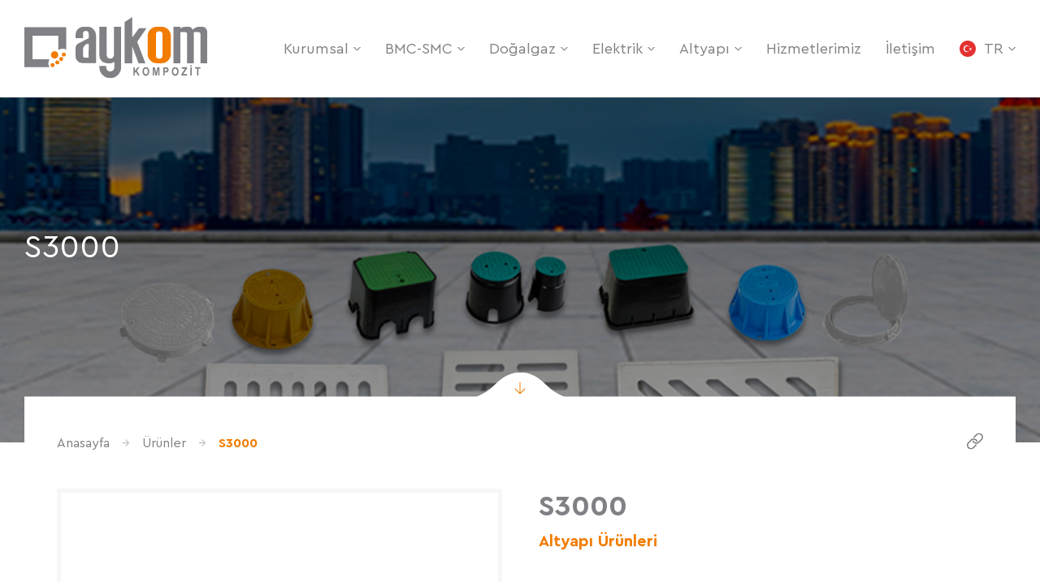

--- FILE ---
content_type: text/html; charset=UTF-8
request_url: https://aykom.net/urun/s3000/
body_size: 90427
content:
<!DOCTYPE html>
<html lang="tr">

<head>
    <meta charset="UTF-8">
    <meta http-equiv="X-UA-Compatible" content="IE=edge">
    <meta name="viewport" content="width=device-width, initial-scale=1.0">
	<meta name="google-site-verification" content="cG9_8_0WMeecPOiyxr-FTX-y3FKWeinefi3acWtanSk" />
    <title>S3000 - Aykom Kompozit</title>
    <link rel="shortcut icon" href="https://aykom.net/wp-content/themes/aykom-kompozit/assets/images/brand/favicon.png" type="image/x-icon">
    <link rel="stylesheet" href="https://aykom.net/wp-content/themes/aykom-kompozit/assets/plugin/swiper/swiper-bundle.min.css">
    <link rel="stylesheet" href="https://aykom.net/wp-content/themes/aykom-kompozit/assets/plugin/fancybox/fancybox.css">
    <link rel="stylesheet" href="https://aykom.net/wp-content/themes/aykom-kompozit/assets/css/main.css">
    <link rel="stylesheet" href="https://aykom.net/wp-content/themes/aykom-kompozit/assets/css/new.css">
	
		
    <link rel="alternate" href="https://aykom.net/urun/s3000/" hreflang="tr" />
<link rel="alternate" href="https://aykom.net/en/urun/s3000/" hreflang="en" />
<link rel="alternate" href="https://aykom.net/ru/urun/s3000/" hreflang="ru" />
<link rel="alternate" href="https://aykom.net/ar/urun/s3000/" hreflang="ar" />

<!-- Search Engine Optimization by Rank Math - https://rankmath.com/ -->
<meta name="robots" content="index, follow, max-snippet:-1, max-video-preview:-1, max-image-preview:large"/>
<link rel="canonical" href="https://aykom.net/urun/s3000/" />
<meta property="og:locale" content="tr_TR" />
<meta property="og:type" content="article" />
<meta property="og:title" content="S3000 - Aykom Kompozit" />
<meta property="og:url" content="https://aykom.net/urun/s3000/" />
<meta property="og:site_name" content="Aykom Kompozit" />
<meta property="og:updated_time" content="2022-05-05T13:34:53+03:00" />
<meta property="og:image" content="https://aykom.net/wp-content/uploads/2022/03/a02d1acc-db86-499c-b6ed-496bcdaebcb62x-scale-4_00x-copy.png" />
<meta property="og:image:secure_url" content="https://aykom.net/wp-content/uploads/2022/03/a02d1acc-db86-499c-b6ed-496bcdaebcb62x-scale-4_00x-copy.png" />
<meta property="og:image:width" content="709" />
<meta property="og:image:height" content="453" />
<meta property="og:image:alt" content="S3000" />
<meta property="og:image:type" content="image/png" />
<meta name="twitter:card" content="summary_large_image" />
<meta name="twitter:title" content="S3000 - Aykom Kompozit" />
<meta name="twitter:image" content="https://aykom.net/wp-content/uploads/2022/03/a02d1acc-db86-499c-b6ed-496bcdaebcb62x-scale-4_00x-copy.png" />
<!-- /Rank Math WordPress SEO eklentisi -->

<link rel="alternate" title="oEmbed (JSON)" type="application/json+oembed" href="https://aykom.net/wp-json/oembed/1.0/embed?url=https%3A%2F%2Faykom.net%2Furun%2Fs3000%2F" />
<link rel="alternate" title="oEmbed (XML)" type="text/xml+oembed" href="https://aykom.net/wp-json/oembed/1.0/embed?url=https%3A%2F%2Faykom.net%2Furun%2Fs3000%2F&#038;format=xml" />
<style id='wp-img-auto-sizes-contain-inline-css' type='text/css'>
img:is([sizes=auto i],[sizes^="auto," i]){contain-intrinsic-size:3000px 1500px}
/*# sourceURL=wp-img-auto-sizes-contain-inline-css */
</style>
<style id='wp-emoji-styles-inline-css' type='text/css'>

	img.wp-smiley, img.emoji {
		display: inline !important;
		border: none !important;
		box-shadow: none !important;
		height: 1em !important;
		width: 1em !important;
		margin: 0 0.07em !important;
		vertical-align: -0.1em !important;
		background: none !important;
		padding: 0 !important;
	}
/*# sourceURL=wp-emoji-styles-inline-css */
</style>
<style id='wp-block-library-inline-css' type='text/css'>
:root{--wp-block-synced-color:#7a00df;--wp-block-synced-color--rgb:122,0,223;--wp-bound-block-color:var(--wp-block-synced-color);--wp-editor-canvas-background:#ddd;--wp-admin-theme-color:#007cba;--wp-admin-theme-color--rgb:0,124,186;--wp-admin-theme-color-darker-10:#006ba1;--wp-admin-theme-color-darker-10--rgb:0,107,160.5;--wp-admin-theme-color-darker-20:#005a87;--wp-admin-theme-color-darker-20--rgb:0,90,135;--wp-admin-border-width-focus:2px}@media (min-resolution:192dpi){:root{--wp-admin-border-width-focus:1.5px}}.wp-element-button{cursor:pointer}:root .has-very-light-gray-background-color{background-color:#eee}:root .has-very-dark-gray-background-color{background-color:#313131}:root .has-very-light-gray-color{color:#eee}:root .has-very-dark-gray-color{color:#313131}:root .has-vivid-green-cyan-to-vivid-cyan-blue-gradient-background{background:linear-gradient(135deg,#00d084,#0693e3)}:root .has-purple-crush-gradient-background{background:linear-gradient(135deg,#34e2e4,#4721fb 50%,#ab1dfe)}:root .has-hazy-dawn-gradient-background{background:linear-gradient(135deg,#faaca8,#dad0ec)}:root .has-subdued-olive-gradient-background{background:linear-gradient(135deg,#fafae1,#67a671)}:root .has-atomic-cream-gradient-background{background:linear-gradient(135deg,#fdd79a,#004a59)}:root .has-nightshade-gradient-background{background:linear-gradient(135deg,#330968,#31cdcf)}:root .has-midnight-gradient-background{background:linear-gradient(135deg,#020381,#2874fc)}:root{--wp--preset--font-size--normal:16px;--wp--preset--font-size--huge:42px}.has-regular-font-size{font-size:1em}.has-larger-font-size{font-size:2.625em}.has-normal-font-size{font-size:var(--wp--preset--font-size--normal)}.has-huge-font-size{font-size:var(--wp--preset--font-size--huge)}.has-text-align-center{text-align:center}.has-text-align-left{text-align:left}.has-text-align-right{text-align:right}.has-fit-text{white-space:nowrap!important}#end-resizable-editor-section{display:none}.aligncenter{clear:both}.items-justified-left{justify-content:flex-start}.items-justified-center{justify-content:center}.items-justified-right{justify-content:flex-end}.items-justified-space-between{justify-content:space-between}.screen-reader-text{border:0;clip-path:inset(50%);height:1px;margin:-1px;overflow:hidden;padding:0;position:absolute;width:1px;word-wrap:normal!important}.screen-reader-text:focus{background-color:#ddd;clip-path:none;color:#444;display:block;font-size:1em;height:auto;left:5px;line-height:normal;padding:15px 23px 14px;text-decoration:none;top:5px;width:auto;z-index:100000}html :where(.has-border-color){border-style:solid}html :where([style*=border-top-color]){border-top-style:solid}html :where([style*=border-right-color]){border-right-style:solid}html :where([style*=border-bottom-color]){border-bottom-style:solid}html :where([style*=border-left-color]){border-left-style:solid}html :where([style*=border-width]){border-style:solid}html :where([style*=border-top-width]){border-top-style:solid}html :where([style*=border-right-width]){border-right-style:solid}html :where([style*=border-bottom-width]){border-bottom-style:solid}html :where([style*=border-left-width]){border-left-style:solid}html :where(img[class*=wp-image-]){height:auto;max-width:100%}:where(figure){margin:0 0 1em}html :where(.is-position-sticky){--wp-admin--admin-bar--position-offset:var(--wp-admin--admin-bar--height,0px)}@media screen and (max-width:600px){html :where(.is-position-sticky){--wp-admin--admin-bar--position-offset:0px}}

/*# sourceURL=wp-block-library-inline-css */
</style><style id='global-styles-inline-css' type='text/css'>
:root{--wp--preset--aspect-ratio--square: 1;--wp--preset--aspect-ratio--4-3: 4/3;--wp--preset--aspect-ratio--3-4: 3/4;--wp--preset--aspect-ratio--3-2: 3/2;--wp--preset--aspect-ratio--2-3: 2/3;--wp--preset--aspect-ratio--16-9: 16/9;--wp--preset--aspect-ratio--9-16: 9/16;--wp--preset--color--black: #000000;--wp--preset--color--cyan-bluish-gray: #abb8c3;--wp--preset--color--white: #ffffff;--wp--preset--color--pale-pink: #f78da7;--wp--preset--color--vivid-red: #cf2e2e;--wp--preset--color--luminous-vivid-orange: #ff6900;--wp--preset--color--luminous-vivid-amber: #fcb900;--wp--preset--color--light-green-cyan: #7bdcb5;--wp--preset--color--vivid-green-cyan: #00d084;--wp--preset--color--pale-cyan-blue: #8ed1fc;--wp--preset--color--vivid-cyan-blue: #0693e3;--wp--preset--color--vivid-purple: #9b51e0;--wp--preset--gradient--vivid-cyan-blue-to-vivid-purple: linear-gradient(135deg,rgb(6,147,227) 0%,rgb(155,81,224) 100%);--wp--preset--gradient--light-green-cyan-to-vivid-green-cyan: linear-gradient(135deg,rgb(122,220,180) 0%,rgb(0,208,130) 100%);--wp--preset--gradient--luminous-vivid-amber-to-luminous-vivid-orange: linear-gradient(135deg,rgb(252,185,0) 0%,rgb(255,105,0) 100%);--wp--preset--gradient--luminous-vivid-orange-to-vivid-red: linear-gradient(135deg,rgb(255,105,0) 0%,rgb(207,46,46) 100%);--wp--preset--gradient--very-light-gray-to-cyan-bluish-gray: linear-gradient(135deg,rgb(238,238,238) 0%,rgb(169,184,195) 100%);--wp--preset--gradient--cool-to-warm-spectrum: linear-gradient(135deg,rgb(74,234,220) 0%,rgb(151,120,209) 20%,rgb(207,42,186) 40%,rgb(238,44,130) 60%,rgb(251,105,98) 80%,rgb(254,248,76) 100%);--wp--preset--gradient--blush-light-purple: linear-gradient(135deg,rgb(255,206,236) 0%,rgb(152,150,240) 100%);--wp--preset--gradient--blush-bordeaux: linear-gradient(135deg,rgb(254,205,165) 0%,rgb(254,45,45) 50%,rgb(107,0,62) 100%);--wp--preset--gradient--luminous-dusk: linear-gradient(135deg,rgb(255,203,112) 0%,rgb(199,81,192) 50%,rgb(65,88,208) 100%);--wp--preset--gradient--pale-ocean: linear-gradient(135deg,rgb(255,245,203) 0%,rgb(182,227,212) 50%,rgb(51,167,181) 100%);--wp--preset--gradient--electric-grass: linear-gradient(135deg,rgb(202,248,128) 0%,rgb(113,206,126) 100%);--wp--preset--gradient--midnight: linear-gradient(135deg,rgb(2,3,129) 0%,rgb(40,116,252) 100%);--wp--preset--font-size--small: 13px;--wp--preset--font-size--medium: 20px;--wp--preset--font-size--large: 36px;--wp--preset--font-size--x-large: 42px;--wp--preset--spacing--20: 0.44rem;--wp--preset--spacing--30: 0.67rem;--wp--preset--spacing--40: 1rem;--wp--preset--spacing--50: 1.5rem;--wp--preset--spacing--60: 2.25rem;--wp--preset--spacing--70: 3.38rem;--wp--preset--spacing--80: 5.06rem;--wp--preset--shadow--natural: 6px 6px 9px rgba(0, 0, 0, 0.2);--wp--preset--shadow--deep: 12px 12px 50px rgba(0, 0, 0, 0.4);--wp--preset--shadow--sharp: 6px 6px 0px rgba(0, 0, 0, 0.2);--wp--preset--shadow--outlined: 6px 6px 0px -3px rgb(255, 255, 255), 6px 6px rgb(0, 0, 0);--wp--preset--shadow--crisp: 6px 6px 0px rgb(0, 0, 0);}:where(.is-layout-flex){gap: 0.5em;}:where(.is-layout-grid){gap: 0.5em;}body .is-layout-flex{display: flex;}.is-layout-flex{flex-wrap: wrap;align-items: center;}.is-layout-flex > :is(*, div){margin: 0;}body .is-layout-grid{display: grid;}.is-layout-grid > :is(*, div){margin: 0;}:where(.wp-block-columns.is-layout-flex){gap: 2em;}:where(.wp-block-columns.is-layout-grid){gap: 2em;}:where(.wp-block-post-template.is-layout-flex){gap: 1.25em;}:where(.wp-block-post-template.is-layout-grid){gap: 1.25em;}.has-black-color{color: var(--wp--preset--color--black) !important;}.has-cyan-bluish-gray-color{color: var(--wp--preset--color--cyan-bluish-gray) !important;}.has-white-color{color: var(--wp--preset--color--white) !important;}.has-pale-pink-color{color: var(--wp--preset--color--pale-pink) !important;}.has-vivid-red-color{color: var(--wp--preset--color--vivid-red) !important;}.has-luminous-vivid-orange-color{color: var(--wp--preset--color--luminous-vivid-orange) !important;}.has-luminous-vivid-amber-color{color: var(--wp--preset--color--luminous-vivid-amber) !important;}.has-light-green-cyan-color{color: var(--wp--preset--color--light-green-cyan) !important;}.has-vivid-green-cyan-color{color: var(--wp--preset--color--vivid-green-cyan) !important;}.has-pale-cyan-blue-color{color: var(--wp--preset--color--pale-cyan-blue) !important;}.has-vivid-cyan-blue-color{color: var(--wp--preset--color--vivid-cyan-blue) !important;}.has-vivid-purple-color{color: var(--wp--preset--color--vivid-purple) !important;}.has-black-background-color{background-color: var(--wp--preset--color--black) !important;}.has-cyan-bluish-gray-background-color{background-color: var(--wp--preset--color--cyan-bluish-gray) !important;}.has-white-background-color{background-color: var(--wp--preset--color--white) !important;}.has-pale-pink-background-color{background-color: var(--wp--preset--color--pale-pink) !important;}.has-vivid-red-background-color{background-color: var(--wp--preset--color--vivid-red) !important;}.has-luminous-vivid-orange-background-color{background-color: var(--wp--preset--color--luminous-vivid-orange) !important;}.has-luminous-vivid-amber-background-color{background-color: var(--wp--preset--color--luminous-vivid-amber) !important;}.has-light-green-cyan-background-color{background-color: var(--wp--preset--color--light-green-cyan) !important;}.has-vivid-green-cyan-background-color{background-color: var(--wp--preset--color--vivid-green-cyan) !important;}.has-pale-cyan-blue-background-color{background-color: var(--wp--preset--color--pale-cyan-blue) !important;}.has-vivid-cyan-blue-background-color{background-color: var(--wp--preset--color--vivid-cyan-blue) !important;}.has-vivid-purple-background-color{background-color: var(--wp--preset--color--vivid-purple) !important;}.has-black-border-color{border-color: var(--wp--preset--color--black) !important;}.has-cyan-bluish-gray-border-color{border-color: var(--wp--preset--color--cyan-bluish-gray) !important;}.has-white-border-color{border-color: var(--wp--preset--color--white) !important;}.has-pale-pink-border-color{border-color: var(--wp--preset--color--pale-pink) !important;}.has-vivid-red-border-color{border-color: var(--wp--preset--color--vivid-red) !important;}.has-luminous-vivid-orange-border-color{border-color: var(--wp--preset--color--luminous-vivid-orange) !important;}.has-luminous-vivid-amber-border-color{border-color: var(--wp--preset--color--luminous-vivid-amber) !important;}.has-light-green-cyan-border-color{border-color: var(--wp--preset--color--light-green-cyan) !important;}.has-vivid-green-cyan-border-color{border-color: var(--wp--preset--color--vivid-green-cyan) !important;}.has-pale-cyan-blue-border-color{border-color: var(--wp--preset--color--pale-cyan-blue) !important;}.has-vivid-cyan-blue-border-color{border-color: var(--wp--preset--color--vivid-cyan-blue) !important;}.has-vivid-purple-border-color{border-color: var(--wp--preset--color--vivid-purple) !important;}.has-vivid-cyan-blue-to-vivid-purple-gradient-background{background: var(--wp--preset--gradient--vivid-cyan-blue-to-vivid-purple) !important;}.has-light-green-cyan-to-vivid-green-cyan-gradient-background{background: var(--wp--preset--gradient--light-green-cyan-to-vivid-green-cyan) !important;}.has-luminous-vivid-amber-to-luminous-vivid-orange-gradient-background{background: var(--wp--preset--gradient--luminous-vivid-amber-to-luminous-vivid-orange) !important;}.has-luminous-vivid-orange-to-vivid-red-gradient-background{background: var(--wp--preset--gradient--luminous-vivid-orange-to-vivid-red) !important;}.has-very-light-gray-to-cyan-bluish-gray-gradient-background{background: var(--wp--preset--gradient--very-light-gray-to-cyan-bluish-gray) !important;}.has-cool-to-warm-spectrum-gradient-background{background: var(--wp--preset--gradient--cool-to-warm-spectrum) !important;}.has-blush-light-purple-gradient-background{background: var(--wp--preset--gradient--blush-light-purple) !important;}.has-blush-bordeaux-gradient-background{background: var(--wp--preset--gradient--blush-bordeaux) !important;}.has-luminous-dusk-gradient-background{background: var(--wp--preset--gradient--luminous-dusk) !important;}.has-pale-ocean-gradient-background{background: var(--wp--preset--gradient--pale-ocean) !important;}.has-electric-grass-gradient-background{background: var(--wp--preset--gradient--electric-grass) !important;}.has-midnight-gradient-background{background: var(--wp--preset--gradient--midnight) !important;}.has-small-font-size{font-size: var(--wp--preset--font-size--small) !important;}.has-medium-font-size{font-size: var(--wp--preset--font-size--medium) !important;}.has-large-font-size{font-size: var(--wp--preset--font-size--large) !important;}.has-x-large-font-size{font-size: var(--wp--preset--font-size--x-large) !important;}
/*# sourceURL=global-styles-inline-css */
</style>

<style id='classic-theme-styles-inline-css' type='text/css'>
/*! This file is auto-generated */
.wp-block-button__link{color:#fff;background-color:#32373c;border-radius:9999px;box-shadow:none;text-decoration:none;padding:calc(.667em + 2px) calc(1.333em + 2px);font-size:1.125em}.wp-block-file__button{background:#32373c;color:#fff;text-decoration:none}
/*# sourceURL=/wp-includes/css/classic-themes.min.css */
</style>
<link rel='stylesheet' id='contact-form-7-css' href='https://aykom.net/wp-content/plugins/contact-form-7/includes/css/styles.css?ver=5.5.4' type='text/css' media='all' />
<link rel="https://api.w.org/" href="https://aykom.net/wp-json/" /><link rel="alternate" title="JSON" type="application/json" href="https://aykom.net/wp-json/wp/v2/urun/641" /><link rel="EditURI" type="application/rsd+xml" title="RSD" href="https://aykom.net/xmlrpc.php?rsd" />
<meta name="generator" content="WordPress 6.9" />
<link rel='shortlink' href='https://aykom.net/?p=641' />
<link rel="icon" href="https://aykom.net/wp-content/uploads/2022/02/favicon.png" sizes="32x32" />
<link rel="icon" href="https://aykom.net/wp-content/uploads/2022/02/favicon.png" sizes="192x192" />
<link rel="apple-touch-icon" href="https://aykom.net/wp-content/uploads/2022/02/favicon.png" />
<meta name="msapplication-TileImage" content="https://aykom.net/wp-content/uploads/2022/02/favicon.png" />
		<style type="text/css" id="wp-custom-css">
			#page-product .container .sidebar .inner .menu > li > ul > li > a.active{
	color: #f27c00;
}
#page-product .container .sidebar .inner .menu > li > ul > li > a.active::before {
	opacity: 1;
	-webkit-transform: translateY(-50%) translateX(0);
	-moz-transform: translateY(-50%) translateX(0);
	-ms-transform: translateY(-50%) translateX(0);
	-o-transform: translateY(-50%) translateX(0);
	transform: translateY(-50%) translateX(0);
}		</style>
		<style type="text/css">#wpadminbar, #wpadminbar .menupop .ab-sub-wrapper, .ab-sub-secondary, #wpadminbar .quicklinks .menupop ul.ab-sub-secondary,#wpadminbar .quicklinks .menupop ul.ab-sub-secondary .ab-submenu {background:#f2f2f2}#wpadminbar a.ab-item, #wpadminbar>#wp-toolbar span.ab-label, #wpadminbar>#wp-toolbar span.noticon, #wpadminbar .ab-icon:before,#wpadminbar .ab-item:before {color:#434b6b}#wpadminbar .quicklinks .menupop ul li a, #wpadminbar .quicklinks .menupop ul li a strong, #wpadminbar .quicklinks .menupop.hover ul li a,#wpadminbar.nojs .quicklinks .menupop:hover ul li a {color:#434b6b; font-size:13px !important }#wpadminbar:not(.mobile)>#wp-toolbar a:focus span.ab-label,#wpadminbar:not(.mobile)>#wp-toolbar li:hover span.ab-label,#wpadminbar>#wp-toolbar li.hover span.ab-label, #wpadminbar.mobile .quicklinks .hover .ab-icon:before,#wpadminbar.mobile .quicklinks .hover .ab-item:before, #wpadminbar .quicklinks .menupop .ab-sub-secondary>li .ab-item:focus a,#wpadminbar .quicklinks .menupop .ab-sub-secondary>li>a:hover {color:#292942}#wpadminbar .quicklinks .ab-sub-wrapper .menupop.hover>a,#wpadminbar .quicklinks .menupop ul li a:focus,#wpadminbar .quicklinks .menupop ul li a:focus strong,#wpadminbar .quicklinks .menupop ul li a:hover,#wpadminbar .quicklinks .menupop ul li a:hover strong,#wpadminbar .quicklinks .menupop.hover ul li a:focus,#wpadminbar .quicklinks .menupop.hover ul li a:hover,#wpadminbar li #adminbarsearch.adminbar-focused:before,#wpadminbar li .ab-item:focus:before,#wpadminbar li a:focus .ab-icon:before,#wpadminbar li.hover .ab-icon:before,#wpadminbar li.hover .ab-item:before,#wpadminbar li:hover #adminbarsearch:before,#wpadminbar li:hover .ab-icon:before,#wpadminbar li:hover .ab-item:before,#wpadminbar.nojs .quicklinks .menupop:hover ul li a:focus,#wpadminbar.nojs .quicklinks .menupop:hover ul li a:hover, #wpadminbar .quicklinks .ab-sub-wrapper .menupop.hover>a .blavatar,#wpadminbar .quicklinks li a:focus .blavatar,#wpadminbar .quicklinks li a:hover .blavatar{color:#292942}#wpadminbar .menupop .ab-sub-wrapper, #wpadminbar .shortlink-input {background:#f4f4f4}#wpadminbar .ab-submenu .ab-item, #wpadminbar .quicklinks .menupop ul.ab-submenu li a,#wpadminbar .quicklinks .menupop ul.ab-submenu li a.ab-item {color:#666666}#wpadminbar .ab-submenu .ab-item:hover, #wpadminbar .quicklinks .menupop ul.ab-submenu li a:hover,#wpadminbar .quicklinks .menupop ul.ab-submenu li a.ab-item:hover {color:#333333}.quicklinks li.wpshapere_site_title a{ outline:none; border:none;}.quicklinks li.wpshapere_site_title {width:180px !important;margin-top:-1px !important;margin-top:1px !important;}.quicklinks li.wpshapere_site_title a{outline:none; border:none;}.quicklinks li.wpshapere_site_title a, .quicklinks li.wpshapere_site_title a:hover, .quicklinks li.wpshapere_site_title a:focus {background:url(https://aykom.net/wp-content/uploads/2022/05/logo300x.png) 22px 1px no-repeat !important; text-indent:-9999px !important; width:auto;background-size:73%!important;}#adminmenuwrap{-webkit-box-shadow:0px 4px 16px 0px rgba(0,0,0,0.3);-moz-box-shadow:0px 4px 16px 0px rgba(0,0,0,0.3);box-shadow:0px 4px 16px 0px rgba(0,0,0,0.3);}ul#adminmenu a.wp-has-current-submenu:after, ul#adminmenu>li.current>a.current:after{border-right-color:transparent;}#wpadminbar * .ab-sub-wrapper {transition:all 280ms cubic-bezier(.4,0,.2,1) !important;}#wp-toolbar > ul > li > .ab-sub-wrapper {-webkit-transform:scale(.25,0);transform:scale(.25,0);-webkit-transition:all 280ms cubic-bezier(.4,0,.2,1);transition:all 280ms cubic-bezier(.4,0,.2,1);-webkit-transform-origin:50% 0 !important;transform-origin:50% 0 !important;display:block !important;opacity:0 !important;}#wp-toolbar > ul > li.hover > .ab-sub-wrapper {-webkit-transform:scale(1,1);transform:scale(1,1);opacity:1 !important;}#wp-toolbar > ul > li > .ab-sub-wrapper:before {position:absolute;top:-8px;left:20%;content:"";display:block;border:6px solid transparent;border-bottom-color:transparent;border-bottom-color:#f4f4f4;transition:all 0.2s ease-in-out;-moz-transition:all 0.2s ease-in-out;-webkit-transition:all 0.2s ease-in-out;}#wp-toolbar > ul > li.hover > .ab-sub-wrapper:before {top:-12px;}#wp-toolbar > ul > li#wp-admin-bar-my-account > .ab-sub-wrapper:before{left:60%}#wpadminbar .ab-top-menu>li.hover>.ab-item,#wpadminbar.nojq .quicklinks .ab-top-menu>li>.ab-item:focus,#wpadminbar:not(.mobile) .ab-top-menu>li:hover>.ab-item,#wpadminbar:not(.mobile) .ab-top-menu>li>.ab-item:focus{background:#f2f2f2; color:#434b6b}</style></head>

<body data-rsssl=1>
    <div id="preloader">
        <svg xmlns="http://www.w3.org/2000/svg" viewBox="0 0 59 55.76">
            <path class="dot dot--m" d="M47.72,38.69a5.18,5.18,0,1,1-5.18-5.18,5.18,5.18,0,0,1,5.18,5.18h0" />
            <path class="dot dot--1" d="M42.49,52.92a2.83,2.83,0,1,1-2.84-2.82h0a2.84,2.84,0,0,1,2.83,2.81h0" />
            <path class="dot dot--2" d="M49.2,49.21a2.83,2.83,0,1,1-2.84-2.82h0a2.83,2.83,0,0,1,2.82,2.82" />
            <path class="dot dot--3" d="M54.65,44.42a2.83,2.83,0,1,1-2.83-2.83h0a2.83,2.83,0,0,1,2.82,2.83" />
            <path class="dot dot--4" d="M58.36,38.26a2.83,2.83,0,1,1-2.83-2.83h0a2.83,2.83,0,0,1,2.82,2.83" />
            <path class="line line--1" d="M11.55,0V44.81H0V0Z" />
            <path class="line line--2" d="M47.72,0V11.81H11.55V0Z" />
            <path class="line line--3" d="M35.12,45.08c-1.76,4.1-1.87,7.84,0,10.1v.56H0V44.81H35.12Z" />
            <path class="line line--4" d="M59,0V31.5h-.46c-2.22-2-6.11-1.91-10.22,0h-.6V0Z" />
        </svg>
    </div>
    <!-- Anasayfaysa headera index classı ekletmelisin -->

    <header >
        <div class="container">
            <a href="https://aykom.net" class="logo">
                <svg xmlns="http://www.w3.org/2000/svg" viewBox="0 0 257.41 85.08">
                    <g class="logo-icon">
                        <path class="dot dot-1" d="M47.72,52.88a5.18,5.18,0,1,1-5.18-5.18,5.18,5.18,0,0,1,5.18,5.18h0" />
                        <path class="dot dot-2" d="M42.49,67.11a2.83,2.83,0,1,1-2.83-2.82h0a2.82,2.82,0,0,1,2.83,2.82" />
                        <path class="dot dot-3" d="M49.2,63.4a2.83,2.83,0,1,1-2.82-2.82h0A2.82,2.82,0,0,1,49.2,63.4" />
                        <path class="dot dot-4" d="M54.65,58.61a2.83,2.83,0,1,1-2.82-2.83h0a2.83,2.83,0,0,1,2.82,2.83" />
                        <path class="dot dot-5" d="M58.36,52.45a2.83,2.83,0,1,1-2.82-2.83h0a2.83,2.83,0,0,1,2.82,2.83" />
                        <path class="shape" d="M35.12,59.27V59H11.55V26H47.72V45.69h.6c4.11-1.91,8-2,10.22,0H59V14.19H0V69.93H35.12v-.56c-1.87-2.26-1.76-6,0-10.1" />
                    </g>
                    <g class="logo-text-1">
                        <path class="letter letter-a" d="M88.87,13.55H83.14A11.07,11.07,0,0,0,72.07,24.62v4.84H82.53v-6a4,4,0,0,1,8-.13v6.16L76.23,36.78a7.68,7.68,0,0,0-4.16,6.82V54.93a9.36,9.36,0,0,0,9.35,9.36h19.52V25.62A12.07,12.07,0,0,0,88.87,13.55h0m1.61,43.16h-5a2.91,2.91,0,0,1-2.91-2.92h0V45.22a8,8,0,0,1,8-7.95Z" />
                        <path class="letter letter-y" d="M126.05,13.55V53a5.08,5.08,0,1,1-10.16.14V13.55H105.65V54a10.53,10.53,0,0,0,10.52,10.53h0s5.5,1,9.07-1.12a3.62,3.62,0,0,1,1.48-.39v7.44A5.53,5.53,0,0,1,121.18,76h-.53a5.52,5.52,0,0,1-5.53-5.53V68.31h-9.47v1.52a15.25,15.25,0,1,0,30.49,0V13.55Z" />
                        <path class="letter letter-k" d="M171.93,15.61H161.48L151.9,28.42V0L141.15,7.22v57.3H151.9V40.92l8.83,23.6h9.73l-11.6-29.8Z" />
                        <path class="letter letter-o" d="M193.32,13.55h-6.84a12.87,12.87,0,0,0-12.87,12.87V51.65a12.88,12.88,0,0,0,12.87,12.87h6.84a12.89,12.89,0,0,0,12.87-12.87V26.42a12.87,12.87,0,0,0-12.87-12.87m1.27,40a4.69,4.69,0,1,1-9.38,0h0V24.57a4.69,4.69,0,1,1,9.38,0h0Z" />
                        <path class="letter letter-m" d="M250.48,13.55h-3.86a13.17,13.17,0,0,0-9.6,4.16,6.93,6.93,0,0,0-6.34-4.16h-3.86a13.15,13.15,0,0,0-7.2,2.15V13.55H210v51h3.65v0h6V21h6.7a2.81,2.81,0,0,1,2.81,2.82h0v40.7h9.39V21h6.68A2.83,2.83,0,0,1,248,23.87h0v40.7h9.38V20.47a6.93,6.93,0,0,0-6.92-6.92" />
                    </g>
                    <path class="logo-text-2" d="M153.47,81.79V70.23h2v5.15l4-5.15h2.67l-3.71,4.5,3.9,7h-2.56l-2.71-5.43-1.61,1.94v3.49Zm12.84-5.7a8.06,8.06,0,0,1,.63-3.4,4.64,4.64,0,0,1,1.66-2,4.45,4.45,0,0,1,2.48-.66,4.33,4.33,0,0,1,3.44,1.55A6.65,6.65,0,0,1,175.85,76a6.68,6.68,0,0,1-1.41,4.53,4.65,4.65,0,0,1-6.58.15,1.85,1.85,0,0,1-.14-.14,6.63,6.63,0,0,1-1.41-4.47m2.05-.08a4.8,4.8,0,0,0,.78,3,2.41,2.41,0,0,0,3.9,0,4.94,4.94,0,0,0,.77-3,4.86,4.86,0,0,0-.75-3,2.49,2.49,0,0,0-3.94,0,4.81,4.81,0,0,0-.76,3m12.35,5.79V70.23h3l1.79,7.89,1.77-7.89h3V81.79h-1.84v-9.1l-2,9.1h-1.91l-1.95-9.1v9.1Zm14.8,0V70.23h3.19a10.09,10.09,0,0,1,2.33.17,2.61,2.61,0,0,1,1.45,1.14,4.13,4.13,0,0,1,.57,2.25,4.22,4.22,0,0,1-.49,2.1,2.83,2.83,0,0,1-1.23,1.19,6.66,6.66,0,0,1-2.54.35h-1.3v4.36Zm2-9.6v3.28h1.1a4.73,4.73,0,0,0,1.5-.15,1.28,1.28,0,0,0,.65-.54,1.93,1.93,0,0,0,0-1.93,1.31,1.31,0,0,0-.65-.53,6,6,0,0,0-1.63-.13Zm10.13,3.9a7.92,7.92,0,0,1,.64-3.4,4.61,4.61,0,0,1,1.66-2,4.47,4.47,0,0,1,2.47-.65,4.28,4.28,0,0,1,3.44,1.55A6.59,6.59,0,0,1,217.16,76a6.72,6.72,0,0,1-1.4,4.53,4.66,4.66,0,0,1-6.59.15l-.14-.14a6.63,6.63,0,0,1-1.41-4.47m2-.08a4.74,4.74,0,0,0,.79,3,2.4,2.4,0,0,0,3.89,0,4.94,4.94,0,0,0,.77-3,4.86,4.86,0,0,0-.75-3,2.49,2.49,0,0,0-3.94,0,4.88,4.88,0,0,0-.76,3m11.53,5.78V79.67l5.16-7.48h-4.58v-2H229v1.82l-5.38,7.79h5.59v2Zm12.54-11.56h2V81.79h-2Zm.06-3.12h1.86v2.1H233.8Zm9.36,14.68v-9.6h-2.92v-2h7.82v2h-2.92v9.6Z" />
                </svg>
            </a>
            <div class="navigation">
                                    <ul class="menu">
                                                                                    <li class="has-child default">
                                    <a href="javascript:void(0);">Kurumsal</a>
                                                                                                                        <div class="sub-menu type-0">
                                                <ul class="list">
                                                                                                            <li><a href="https://aykom.net/hakkimizda/">Hakkımızda</a></li>
                                                                                                            <li><a href="https://aykom.net/sertifikalar/">Sertifikalar</a></li>
                                                                                                    </ul>
                                            </div>
                                                                                                            </li>
                                                                                                                <li class="has-child ">
                                    <a href="javascript:void(0);">BMC-SMC</a>
                                                                                                                        <div class="sub-menu type-1">
                                                <div class="container">
                                                    <div class="tab-title">
                                                        <div class="main">Kompozit Bileşikler</div>
                                                        <div class="list">
                                                                                                                            <a href="https://aykom.net/bmc/" class="active">BMC</a>
                                                                                                                            <a href="https://aykom.net/smc/" class="">SMC</a>
                                                            
                                                        </div>

                                                    </div>
                                                    <div class="tab-content">
                                                                                                                    <div class="item active">
                                                                <div class="content type small">
                                                                    <p>BMC (Hamur Kalıplama Bileşeni), mineral dolgu maddeleri ve farklı katkı maddeleri içeren, termoset reçine matrisinde lif takviyeli bir bileşiktir. Organik matris olarak genellikle termoset doymamış polyester kullanılır. Özelliklerini ve dönüşümünü iyileştirmek için başka bileşenler eklenir: katalizörler, inhibitörler, termoplastik katkı maddeleri, küf gidericiler, koyulaştırıcılar ve pigmentler.</p>
                                                                    <a href="https://aykom.net/bmc/" class="button type--gray-br size--wider size--fit"><span>Ayrıntılı İnceleme</span></a>
                                                                </div>
                                                                <div class="image"><img src="https://aykom.net/wp-content/uploads/2022/02/image-1-2.jpg" alt="" loading="lazy"></div>
                                                            </div>
                                                                                                                    <div class="item ">
                                                                <div class="content type small">
                                                                    <p>SMC, esas olarak termoset reçine, mineral dolgu maddeleri ve cam elyaf takviyesinden oluşan polimerik bir kompozit malzemedir. Kullanılan reçine genellikle doymamış polyesterdir. Termoplastik bileşenler, katalizörler, inhibitörler, kalıp ayırıcı maddeler, koyulaştırıcılar ve renk pigmentleri gibi ek bileşenler, nihai ürünün ve kalıplama işleminin performansını iyileştirmek için kullanılır.</p>
                                                                    <a href="https://aykom.net/smc/" class="button type--gray-br size--wider size--fit"><span>Ayrıntılı İnceleme</span></a>
                                                                </div>
                                                                <div class="image"><img src="https://aykom.net/wp-content/uploads/2022/02/image-2-1.jpg" alt="" loading="lazy"></div>
                                                            </div>
                                                                                                            </div>
                                                </div>
                                            </div>
                                                                                                            </li>
                                                                                                                <li class="has-child ">
                                    <a href="javascript:void(0);">Doğalgaz</a>
                                    									 									    <div class="sub-menu type-3">
												<div class="container">
													<div class="menu-field">
														<ul class="list">
															                                                                <li>
                                                                    <a href="https://aykom.net/kategori/dogalgaz-dagitim-kutulari/duvar-tipi-kutular/">
                                                                        Duvar Tipi Kutular                                                                    </a>
                                                                </li>
                                                                                                                            <li>
                                                                    <a href="https://aykom.net/kategori/dogalgaz-dagitim-kutulari/yol-tipi-kutular/">
                                                                        Yol Tipi Kutular                                                                    </a>
                                                                </li>
                                                                                                                            <li>
                                                                    <a href="https://aykom.net/kategori/dogalgaz-dagitim-kutulari/aksesuarlar/">
                                                                        Aksesuarlar                                                                    </a>
                                                                </li>
                                                                                                                            <li>
                                                                    <a href="https://aykom.net/kategori/dogalgaz-dagitim-kutulari/menholler/">
                                                                        Rögarlar                                                                    </a>
                                                                </li>
                                                            														</ul>
													</div>
													<div class="images">
																												<img class="active" src="https://aykom.net/wp-content/uploads/2022/03/DOGALGAZ-BANNER-kopya-1.jpg" alt="">
																												<img class="" src="https://aykom.net/wp-content/uploads/2022/03/DOGALGAZ-BANNER-kopya-1.jpg" alt="">
																												<img class="" src="https://aykom.net/wp-content/uploads/2022/04/Altyapi-Banner.jpg" alt="">
																												<img class="" src="https://aykom.net/wp-content/uploads/2022/04/m5.jpg" alt="">
																											</div>
												</div>
											</div>
									                                                                        </li>
                                                                                                                <li class="has-child ">
                                    <a href="javascript:void(0);">Elektrik</a>
                                    									 									    <div class="sub-menu type-3">
												<div class="container">
													<div class="menu-field">
														<ul class="list">
															                                                                <li>
                                                                    <a href="https://aykom.net/kategori/elektrik-dagitim-panolari/saha-dagitim-panolari/">
                                                                        Saha Dağıtım Panoları                                                                    </a>
                                                                </li>
                                                                                                                            <li>
                                                                    <a href="https://aykom.net/kategori/elektrik-dagitim-panolari/elektrik-dagitim-panolari-elektrik-dagitim-panolari/">
                                                                        Elektrik Dağıtım Panoları                                                                    </a>
                                                                </li>
                                                                                                                            <li>
                                                                    <a href="https://aykom.net/kategori/elektrik-dagitim-panolari/kofra-panosu/">
                                                                        Kofra Panelleri                                                                    </a>
                                                                </li>
                                                            														</ul>
													</div>
													<div class="images">
																												<img class="active" src="https://aykom.net/wp-content/uploads/2022/05/Elektrik-Header-Menu.jpg" alt="">
																												<img class="" src="https://aykom.net/wp-content/uploads/2022/05/Elektrik-Header-Menu.jpg" alt="">
																												<img class="" src="https://aykom.net/wp-content/uploads/2022/05/Elektrik-Header-Menu.jpg" alt="">
																											</div>
												</div>
											</div>
									                                                                        </li>
                                                                                                                <li class="has-child ">
                                    <a href="javascript:void(0);">Altyapı</a>
                                    									 									    <div class="sub-menu type-3">
												<div class="container">
													<div class="menu-field">
														<ul class="list">
															                                                                <li>
                                                                    <a href="https://aykom.net/kategori/altyapi-urunleri/vana-koruma-kutusu/">
                                                                        Valf Koruma Kutuları                                                                    </a>
                                                                </li>
                                                                                                                            <li>
                                                                    <a href="https://aykom.net/kategori/altyapi-urunleri/cop-kutulari/">
                                                                        Atık Kutuları                                                                    </a>
                                                                </li>
                                                                                                                            <li>
                                                                    <a href="https://aykom.net/kategori/altyapi-urunleri/rogar-kapaklari/">
                                                                        Rögar Kapakları                                                                    </a>
                                                                </li>
                                                                                                                            <li>
                                                                    <a href="https://aykom.net/kategori/altyapi-urunleri/yagmur-suyu-izgaralari/">
                                                                        Yağmur Suyu Izgaraları                                                                    </a>
                                                                </li>
                                                            														</ul>
													</div>
													<div class="images">
																												<img class="active" src="https://aykom.net/wp-content/uploads/2022/04/Altyapi-Slider.jpg" alt="">
																												<img class="" src="https://aykom.net/wp-content/uploads/2022/04/Altyapi-Banner.jpg" alt="">
																												<img class="" src="https://aykom.net/wp-content/uploads/2022/04/Altyapi-Banner.jpg" alt="">
																												<img class="" src="https://aykom.net/wp-content/uploads/2022/04/Altyapi-Banner.jpg" alt="">
																											</div>
												</div>
											</div>
									                                                                        </li>
                                                                                                                <li>
                                    <a href="https://aykom.net/hizmetlerimiz/">Hizmetlerimiz</a>
                                </li>
                                                                                                                <li>
                                    <a href="https://aykom.net/iletisim/">İletişim</a>
                                </li>
                                                                        </ul>
                



                <nav class="language">

                                                <div class="current">
                                <img src="https://aykom.net/wp-content/polylang/tr_TR.png" alt="" loading="lazy">
                                <span>TR</span>
                            </div>
                    


                    <nav class="list">

                        <a href="https://aykom.net/en/urun/s3000/"><img src="https://aykom.net/wp-content/polylang/en_US.png" alt="" loading="lazy"><span>EN</span></a><a href="https://aykom.net/ru/urun/s3000/"><img src="https://aykom.net/wp-content/polylang/ru_RU.png" alt="" loading="lazy"><span>RU</span></a><a href="https://aykom.net/ar/urun/s3000/"><img src="https://aykom.net/wp-content/polylang/ar.png" alt="" loading="lazy"><span>AR</span></a>                    </nav>
                </nav>
				                <div class="mobile-trigger"><span></span><span></span><span></span></div>
            </div>
        </div>
    </header>
    <div class="menu-background"></div><main>
    <section id="breadcrumb">
        <div class="background"><img src="https://aykom.net/wp-content/uploads/2022/04/Altyapi-Banner.jpg" alt=""></div>
        <div class="title">
            <div class="container">
                <h1>S3000</h1>
            </div>
        </div>
        <div class="container">
            <div class="inner">
                <div class="scroll-down"><svg xmlns="http://www.w3.org/2000/svg" viewBox="0 0 13.31 15.33">
                        <path d="M13.11,8.23a.62.62,0,0,0-.84,0l-5,5V.62A.62.62,0,0,0,6.66,0a.61.61,0,0,0-.61.62v12.6l-5-5a.62.62,0,0,0-.87,0,.63.63,0,0,0,0,.88l6.05,6a.62.62,0,0,0,.87,0h0l6.05-6A.63.63,0,0,0,13.11,8.23Z" />
                    </svg></div>
                <div class="container container--narrow">
                    <ul class="navigation">
                        <li><a href="https://aykom.net">Anasayfa</a></li>
                        <li><a href="https://aykom.net/urunler/">Ürünler</a></li>
                        <li><span>S3000</span></li>
                    </ul>
                    <ul class="settings">
                        <li class="link-copy"><span>URL Kopyalandı</span><svg xmlns="http://www.w3.org/2000/svg" viewBox="0 0 19.26 19.25">
                                <path d="M10.74,13.56h-.06a.76.76,0,0,0-.44.21l-3,3A3.37,3.37,0,0,1,2.48,12L5.66,8.83a3,3,0,0,1,.52-.43,3.73,3.73,0,0,1,.69-.35,3.31,3.31,0,0,1,.69-.17l.48,0h.21a3.37,3.37,0,0,1,3,2.23.72.72,0,0,0,.89.47h0a.73.73,0,0,0,.49-.89,4.31,4.31,0,0,0-1.14-1.9A4.88,4.88,0,0,0,8.8,6.42l-.26,0a4.41,4.41,0,0,0-.52,0,2,2,0,0,0-.35,0,6.16,6.16,0,0,0-.75.11l-.15,0a4.89,4.89,0,0,0-.9.34,4.49,4.49,0,0,0-1.28.92L1.41,10.94a4.88,4.88,0,0,0,3.47,8.31A4.92,4.92,0,0,0,8.3,17.83l3-3a.74.74,0,0,0,0-1A.75.75,0,0,0,10.74,13.56ZM17.83,1.42a4.88,4.88,0,0,0-6.88,0L8,4.36A.75.75,0,0,0,9.06,5.42L12,2.48a3.37,3.37,0,0,1,4.77,4.76L13.6,10.42a3,3,0,0,1-.52.43,3.73,3.73,0,0,1-.69.35,3.31,3.31,0,0,1-.69.17,3.87,3.87,0,0,1-.48,0H11A3.32,3.32,0,0,1,8.09,9.24a.75.75,0,0,0-1.42.46v0a4.24,4.24,0,0,0,1.1,1.74h0a4.81,4.81,0,0,0,2.93,1.39,4.36,4.36,0,0,0,.51,0h.36a7,7,0,0,0,.9-.15,4.89,4.89,0,0,0,.9-.34,4.78,4.78,0,0,0,1.28-.92L17.84,8.3A4.86,4.86,0,0,0,17.83,1.42Z" />
                            </svg></li>
                    </ul>
                </div>
            </div>
        </div>
    </section>

    <article id="page-product-single">
        <div class="container container--narrow">
            <div class="info-field">
                <div class="image">
                    <div class="product-image-carosel swiper">
                                                    <div class="swiper-wrapper">
                                                                    <div class="swiper-slide">
                                        <div class="slide"><img src="https://aykom.net/wp-content/uploads/2022/03/a02d1acc-db86-499c-b6ed-496bcdaebcb62x-scale-4_00x-copy.png" alt=""></div>
                                    </div>
                                                            </div>
                                                <div class="carousel-nav color">
                            <div class="product-image-carosel-prev prev"><svg xmlns="http://www.w3.org/2000/svg" viewBox="0 0 15.02 15.02">
                                    <path d="M14.78,13.61,2.83,1.66h9.46a.81.81,0,0,0,.85-.8.82.82,0,0,0-.8-.85H.83A.83.83,0,0,0,0,.83V12.29a.82.82,0,0,0,.85.8.82.82,0,0,0,.8-.8V2.83l12,12a.83.83,0,1,0,1.17-1.17Z" />
                                </svg></div>
                            <div class="current">01</div>
                            <div class="product-image-carosel-next next"><svg xmlns="http://www.w3.org/2000/svg" viewBox="0 0 15.02 15.02">
                                    <path d="M.24,1.41l12,12H2.73a.81.81,0,0,0-.85.8.83.83,0,0,0,.8.85H14.19a.83.83,0,0,0,.82-.83V2.73a.83.83,0,0,0-.85-.8.82.82,0,0,0-.8.8v9.46L1.41.24A.83.83,0,0,0,.24,1.41Z" />
                                </svg></div>
                        </div>
                    </div>
                </div>
                <div class="content">
                    <div class="headline">

                        <div class="title">
                            <div class="name">S3000</div>
                                                            <a href="https://aykom.net/kategori/altyapi-urunleri/" class="category">Altyapı Ürünleri</a>
                                                    </div>
                                            </div>
                    <div class="expo type">
                        <p><strong>Stok Kodu:</strong> S3000</p>
                    </div>
                    <div class="buttons">
                        <a href="#request-a-quote" class="button type--gold-drop-br size--fit size--widest icon--large icon--medium icon--left" data-fancybox>
                            <svg xmlns="http://www.w3.org/2000/svg" viewBox="0 0 383.33 269.59">
                                <path d="M0,29.23c.56-2,1-4.08,1.7-6.08A33.7,33.7,0,0,1,33.8.05C57.25,0,80.7,0,104.15,0H347.76c17.07,0,30.25,9.55,34.3,25a40.26,40.26,0,0,1,1.21,10q.09,99.75,0,199.49c0,20.59-14.53,35-35.16,35q-156,0-312.09,0c-18.75,0-30.95-9.59-35.5-27.84A10,10,0,0,0,0,240.39Zm39.27-6.54c1.07,1.16,1.77,2,2.53,2.73q69.89,70.13,139.78,140.23c6.41,6.43,13.82,6.38,20.32-.14Q271.8,95.42,341.68,25.28c.73-.73,1.36-1.57,2.24-2.59ZM39,246.79H344.32L248,151.27c-.73.7-1.72,1.61-2.67,2.56-9.34,9.37-18.64,18.78-28,28.1-14.7,14.63-36.54,14.61-51.23,0-5.66-5.63-11.26-11.32-16.9-17-4.65-4.67-9.32-9.31-13.76-13.75ZM22.67,39.51V230.06l96.13-95.24Zm337.9,190.73V40l-96,95.1Z" />
                            </svg>
                            <span>Bilgi Al</span>
                        </a>
                        <div id="request-a-quote" class="popup-form" style="display:none;">
                            <div class="inner">
                                <div class="form-field">
                                    <div class="headline">Teklif Formu</div>
                                    <div role="form" class="wpcf7" id="wpcf7-f5-o1" lang="tr-TR" dir="ltr">
<div class="screen-reader-response"><p role="status" aria-live="polite" aria-atomic="true"></p> <ul></ul></div>
<form action="/urun/s3000/#wpcf7-f5-o1" method="post" class="wpcf7-form init" novalidate="novalidate" data-status="init">
<div style="display: none;">
<input type="hidden" name="_wpcf7" value="5" />
<input type="hidden" name="_wpcf7_version" value="5.5.4" />
<input type="hidden" name="_wpcf7_locale" value="tr_TR" />
<input type="hidden" name="_wpcf7_unit_tag" value="wpcf7-f5-o1" />
<input type="hidden" name="_wpcf7_container_post" value="0" />
<input type="hidden" name="_wpcf7_posted_data_hash" value="" />
</div>
<div class="form">
    <div class="item width--half">
        <span class="wpcf7-form-control-wrap names"><input type="text" name="names" value="" size="40" class="wpcf7-form-control wpcf7-text wpcf7-validates-as-required" aria-required="true" aria-invalid="false" placeholder="Adınız*" /></span>
    </div>
    <div class="item width--half">
        <span class="wpcf7-form-control-wrap surname"><input type="text" name="surname" value="" size="40" class="wpcf7-form-control wpcf7-text wpcf7-validates-as-required" aria-required="true" aria-invalid="false" placeholder="Soyadınız*" /></span>
    </div>
    <div class="item width--half">
        <span class="wpcf7-form-control-wrap email"><input type="email" name="email" value="" size="40" class="wpcf7-form-control wpcf7-text wpcf7-email wpcf7-validates-as-required wpcf7-validates-as-email" aria-required="true" aria-invalid="false" placeholder="E-Posta*" /></span>
    </div>
    <div class="item width--half">
        <span class="wpcf7-form-control-wrap number"><input type="tel" name="number" value="" size="40" class="wpcf7-form-control wpcf7-text wpcf7-tel wpcf7-validates-as-required wpcf7-validates-as-tel" aria-required="true" aria-invalid="false" placeholder="Telefon Numaranız*" /></span>
    </div>
    <div class="item width--full">
        <span class="wpcf7-form-control-wrap message"><textarea name="message" cols="40" rows="10" class="wpcf7-form-control wpcf7-textarea wpcf7-validates-as-required" aria-required="true" aria-invalid="false" placeholder="Mesajınızı lütfen bu alana yazınız"></textarea></span>
    </div>
    <div class="item width--half error custom-checkbox">
        <div class="checkbox">
            <span class="wpcf7-form-control-wrap kvkk"><span class="wpcf7-form-control wpcf7-acceptance"><span class="wpcf7-list-item"><input type="checkbox" name="kvkk" value="1" aria-invalid="false" class="kvkk_check" /></span></span></span>
            <div class="box"></div>
        </div>
        <div><a href="" target="_blank" class="form_kvkk_link text">KVKK metnini</a> okudum ve kabul ediyorum.</div>
    </div>
    <div class="item width--half justify--right">
        <button class="button type--gold-drop-bg size--fit size--wider icon--small icon--right">
            <span>Gönder</span>
            <svg xmlns="http://www.w3.org/2000/svg" viewBox="0 0 14.14 14.14">
                <path d="M14.08,7.36a.73.73,0,0,0,0-.58s0,0-.05-.08a.91.91,0,0,0-.11-.16L7.6.22A.75.75,0,0,0,6.54,1.28l5,5H.75a.75.75,0,0,0,0,1.5H11.58l-5,5a.75.75,0,0,0,0,1.06.75.75,0,0,0,1.06,0L13.92,7.6A.91.91,0,0,0,14,7.44S14.07,7.39,14.08,7.36Z" />
            </svg>
        </button>
    </div>
</div><div class="wpcf7-response-output" aria-hidden="true"></div></form></div>                                </div>
                                <div class="info-field">
                                    <div class="background"><img src="https://aykom.net/wp-content/themes/aykom-kompozit/assets/images/other/image-1.jpg" alt="" loading="lazy"></div>
                                    <div class="text">Hizmet verdiğimiz bölgelerde geçerli olan regülasyona uygun doğru çözümler üretmek bizim işimiz</div>
                                    <div class="contacts">
                                        <a href="tel:+90(262)5024031" class="item">
                                            <svg xmlns="http://www.w3.org/2000/svg" viewBox="0 0 23.96 23.96">
                                                <path d="M20.92,24h-.23a.75.75,0,1,1,.11-1.49A1.54,1.54,0,0,0,22.45,21V17.57a1.51,1.51,0,0,0-.36-1c-.77-.91-3.89-1.67-5.12-1.41a3.84,3.84,0,0,0-1.68,1.3c-.17.19-.33.37-.5.53a.74.74,0,0,1-.9.12,18.94,18.94,0,0,1-4.28-3.33.75.75,0,0,1,1.08-1,17,17,0,0,0,3.44,2.77l0-.06a4.92,4.92,0,0,1,2.48-1.76c1.58-.33,5.35.46,6.58,1.91a3,3,0,0,1,.71,2V21a1.21,1.21,0,0,1,0,.2,3.05,3.05,0,0,1-3,2.81Zm-4-.34-.13,0A20.39,20.39,0,0,1,0,3.2V3.09A3,3,0,0,1,.86.92,3,3,0,0,1,3,0H6.42a3,3,0,0,1,2,.73c1.43,1.23,2.22,5,1.89,6.55A4.86,4.86,0,0,1,8.51,9.74L8,10.2A.75.75,0,0,1,7,9.14c.16-.17.35-.34.53-.5A3.77,3.77,0,0,0,8.8,7c.26-1.22-.49-4.32-1.4-5.1a1.61,1.61,0,0,0-1-.36H3A1.54,1.54,0,0,0,1.5,3.06s0,.14,0,.16A18.89,18.89,0,0,0,17.1,22.13a.75.75,0,0,1,.61.87A.76.76,0,0,1,17,23.62Z" />
                                            </svg>
                                            <span>+90 (262) 502 40 31 </span>
                                        </a>
                                        <a href="mailto:info@aykom.net" class="item">
                                            <svg xmlns="http://www.w3.org/2000/svg" viewBox="0 0 33.36 21.79">
                                                <path d="M32.68,0H.68A.68.68,0,0,0,0,.68H0V21.11a.67.67,0,0,0,.68.68h32a.67.67,0,0,0,.68-.68V.68A.68.68,0,0,0,32.68,0ZM30.21,1.36,16.68,9.42,3.15,1.36ZM32,20.43H1.36V1.88L11.63,8,4.34,13.77l.85,1.06,7.69-6.09,3.45,2.06a.68.68,0,0,0,.7,0l3.46-2.06,7.69,6.1L29,13.77,21.74,8,32,1.88Z" />
                                            </svg>
                                            <span>info@aykom.net</span>
                                        </a>
                                    </div>
                                </div>
                            </div>
                        </div>
                        <a href="tel:+90(262)5024031" class="button type--gold-drop-bg size--fit size--widest icon--large icon--medium icon--left">
                            <svg xmlns="http://www.w3.org/2000/svg" viewBox="0 0 384.23 385.79">
                                <path d="M287.64,385.79c-5.41-.88-10.85-1.64-16.23-2.64-21-3.92-40.6-11.81-59.66-21.17-31.23-15.32-60.26-34.1-86.3-57.16C73.29,258.64,32,204.68,8.81,138.18,3.07,121.75-.37,104.86,0,87.33c.38-16.87,5.86-31.69,17.8-43.81C28.39,32.8,38.63,21.67,50,11.81c18.33-16,37.22-15.78,54.8.83,17.76,16.8,34.91,34.29,51.64,52.11,13.74,14.63,13.65,34.49.24,49.37-9.39,10.42-19.59,20.13-29.59,30-2,1.94-2.16,3.31-1,5.74,10,20.88,24.4,38.48,40,55.21,15.88,17,33.37,32.25,53,44.8,5.17,3.29,10.76,5.91,16,9,2.11,1.25,3.38,1,5.09-.72,8.33-8.52,16.79-16.92,25.25-25.32,6.6-6.55,14-11.84,23.43-13.4,12.76-2.11,23.58,2,32.58,10.88Q346,254.48,370.26,279c17.41,17.5,18.82,37.33,2.72,55.88-11.15,12.85-23.48,24.73-35.86,36.44-8.79,8.31-19.9,12.37-31.92,13.81a16,16,0,0,0-2.5.69ZM19.57,89c.07,16.26,4.14,33.94,11,52.07C48,186.8,75.45,226,108.48,261.59a380.55,380.55,0,0,0,112.09,83.1c21.13,10.36,42.9,18.78,66.59,21.23,14.4,1.49,28.07-.19,38.95-10.61,11.13-10.67,21.87-21.77,32.3-33.13,8.4-9.14,8.25-18.52-.42-27.4-16.73-17.15-33.74-34-50.85-50.81-6.93-6.78-15.85-6.86-23.56-.9a55.27,55.27,0,0,0-5,4.56c-9.34,9.29-18.61,18.65-28,27.91-6.11,6-12.66,7.08-20.26,3.23-5.48-2.77-11-5.59-16.21-8.74-24.84-14.9-46.39-33.76-65.82-55.12-16.17-17.78-30.91-36.56-40.9-58.67-5.16-11.41-4.15-16.38,4.82-25,9.74-9.41,19.49-18.83,28.76-28.7,7.92-8.45,7.83-17.35-.19-25.78-12.28-12.89-25-25.39-37.55-38-4.6-4.62-9.2-9.27-14.06-13.6-7.57-6.74-16.29-6.84-24.28-.57a50,50,0,0,0-4.49,4C51.7,37.21,43.11,46,34.3,54.59,24.09,64.51,19.15,76.47,19.57,89Z" />
                            </svg>
                            <span>İletişime Geç</span>
                        </a>
                    </div>
                </div>
            </div>
            <div class="content-field mt--90 type">
                <img src="https://aykom.net/wp-content/uploads/2022/03/s3000-Teknik-Ozellik.jpg" alt="">
                            </div>
			            <div class="other-products mt--90">
                <div class="headline">
                    <div class="title">Diğer Ürünler</div>
                    <a href="https://aykom.net/urunler/" class="button type--gray-br size--fit size--widest">
                        <span>Tüm Ürünler</span>
                    </a>
                </div>

                <div class="other-products-carousel swiper">
                    <div class="swiper-wrapper">
                                                                                    <div class="swiper-slide">

                                    <div class="product">
                                        <a href="https://aykom.net/urun/rogar-kapagi-menteseli-beyaz/" class="image"><img src="https://aykom.net/wp-content/uploads/2022/03/beyaz2.png" alt=""></a>
                                        <div class="content">
                                                                                            <a href="https://aykom.net/kategori/altyapi-urunleri/rogar-kapaklari/" class="category">Rogar Kapakları</a>
                                                                                        <a href="https://aykom.net/urun/rogar-kapagi-menteseli-beyaz/" class="title">Rogar Kapağı - Menteşeli (Beyaz)</a>
                                        </div>
                                        <div class="hidden">
                                            <a href="https://aykom.net/urun/rogar-kapagi-menteseli-beyaz/" class="button type--gold-drop-bg size--fit size--wide icon--large icon--medium icon--left">
                                                <span>Detaylı İncele</span>
                                            </a>
                                                                                    </div>
                                    </div>
                                </div>
                                                            <div class="swiper-slide">

                                    <div class="product">
                                        <a href="https://aykom.net/urun/rogar-kapag%cc%86i-mentesesiz-mavi/" class="image"><img src="https://aykom.net/wp-content/uploads/2022/03/13.png" alt=""></a>
                                        <div class="content">
                                                                                            <a href="https://aykom.net/kategori/altyapi-urunleri/rogar-kapaklari/" class="category">Rogar Kapakları</a>
                                                                                        <a href="https://aykom.net/urun/rogar-kapag%cc%86i-mentesesiz-mavi/" class="title">Rogar Kapağı - Menteşesiz (Mavi)</a>
                                        </div>
                                        <div class="hidden">
                                            <a href="https://aykom.net/urun/rogar-kapag%cc%86i-mentesesiz-mavi/" class="button type--gold-drop-bg size--fit size--wide icon--large icon--medium icon--left">
                                                <span>Detaylı İncele</span>
                                            </a>
                                                                                    </div>
                                    </div>
                                </div>
                                                            <div class="swiper-slide">

                                    <div class="product">
                                        <a href="https://aykom.net/urun/ysi-d400-40x50/" class="image"><img src="https://aykom.net/wp-content/uploads/2022/03/YSI-40-50.png" alt=""></a>
                                        <div class="content">
                                                                                            <a href="https://aykom.net/kategori/altyapi-urunleri/yagmur-suyu-izgaralari/" class="category">Yağmur Suyu Izgaraları</a>
                                                                                        <a href="https://aykom.net/urun/ysi-d400-40x50/" class="title">YSI - D400 (40x50)</a>
                                        </div>
                                        <div class="hidden">
                                            <a href="https://aykom.net/urun/ysi-d400-40x50/" class="button type--gold-drop-bg size--fit size--wide icon--large icon--medium icon--left">
                                                <span>Detaylı İncele</span>
                                            </a>
                                                                                    </div>
                                    </div>
                                </div>
                                                            <div class="swiper-slide">

                                    <div class="product">
                                        <a href="https://aykom.net/urun/ysi-d400-50x50/" class="image"><img src="https://aykom.net/wp-content/uploads/2022/03/YSI-50-50.png" alt=""></a>
                                        <div class="content">
                                                                                            <a href="https://aykom.net/kategori/altyapi-urunleri/yagmur-suyu-izgaralari/" class="category">Yağmur Suyu Izgaraları</a>
                                                                                        <a href="https://aykom.net/urun/ysi-d400-50x50/" class="title">YSI - D400 (50x50)</a>
                                        </div>
                                        <div class="hidden">
                                            <a href="https://aykom.net/urun/ysi-d400-50x50/" class="button type--gold-drop-bg size--fit size--wide icon--large icon--medium icon--left">
                                                <span>Detaylı İncele</span>
                                            </a>
                                                                                    </div>
                                    </div>
                                </div>
                                                            <div class="swiper-slide">

                                    <div class="product">
                                        <a href="https://aykom.net/urun/ysi-d400-40x60/" class="image"><img src="https://aykom.net/wp-content/uploads/2022/03/YSI-40-60.png" alt=""></a>
                                        <div class="content">
                                                                                            <a href="https://aykom.net/kategori/altyapi-urunleri/yagmur-suyu-izgaralari/" class="category">Yağmur Suyu Izgaraları</a>
                                                                                        <a href="https://aykom.net/urun/ysi-d400-40x60/" class="title">YSI - D400 (40x60)</a>
                                        </div>
                                        <div class="hidden">
                                            <a href="https://aykom.net/urun/ysi-d400-40x60/" class="button type--gold-drop-bg size--fit size--wide icon--large icon--medium icon--left">
                                                <span>Detaylı İncele</span>
                                            </a>
                                                                                    </div>
                                    </div>
                                </div>
                                                            <div class="swiper-slide">

                                    <div class="product">
                                        <a href="https://aykom.net/urun/vkk-kapak-sari/" class="image"><img src="https://aykom.net/wp-content/uploads/2022/03/32.png-adli-dosyanin-kopyasi.png" alt=""></a>
                                        <div class="content">
                                                                                            <a href="https://aykom.net/kategori/altyapi-urunleri/vana-koruma-kutusu/" class="category">Vana Koruma Kutusu</a>
                                                                                        <a href="https://aykom.net/urun/vkk-kapak-sari/" class="title">VKK - Kapak (Sarı)</a>
                                        </div>
                                        <div class="hidden">
                                            <a href="https://aykom.net/urun/vkk-kapak-sari/" class="button type--gold-drop-bg size--fit size--wide icon--large icon--medium icon--left">
                                                <span>Detaylı İncele</span>
                                            </a>
                                                                                    </div>
                                    </div>
                                </div>
                                                            <div class="swiper-slide">

                                    <div class="product">
                                        <a href="https://aykom.net/urun/vkk-kapak-mavi/" class="image"><img src="https://aykom.net/wp-content/uploads/2022/03/28.png" alt=""></a>
                                        <div class="content">
                                                                                            <a href="https://aykom.net/kategori/altyapi-urunleri/vana-koruma-kutusu/" class="category">Vana Koruma Kutusu</a>
                                                                                        <a href="https://aykom.net/urun/vkk-kapak-mavi/" class="title">VKK - Kapak (Mavi)</a>
                                        </div>
                                        <div class="hidden">
                                            <a href="https://aykom.net/urun/vkk-kapak-mavi/" class="button type--gold-drop-bg size--fit size--wide icon--large icon--medium icon--left">
                                                <span>Detaylı İncele</span>
                                            </a>
                                                                                    </div>
                                    </div>
                                </div>
                                                            <div class="swiper-slide">

                                    <div class="product">
                                        <a href="https://aykom.net/urun/vkk-mavi-2/" class="image"><img src="https://aykom.net/wp-content/uploads/2022/03/5.png" alt=""></a>
                                        <div class="content">
                                                                                            <a href="https://aykom.net/kategori/altyapi-urunleri/vana-koruma-kutusu/" class="category">Vana Koruma Kutusu</a>
                                                                                        <a href="https://aykom.net/urun/vkk-mavi-2/" class="title">VKK (Mavi)</a>
                                        </div>
                                        <div class="hidden">
                                            <a href="https://aykom.net/urun/vkk-mavi-2/" class="button type--gold-drop-bg size--fit size--wide icon--large icon--medium icon--left">
                                                <span>Detaylı İncele</span>
                                            </a>
                                                                                    </div>
                                    </div>
                                </div>
                                                            <div class="swiper-slide">

                                    <div class="product">
                                        <a href="https://aykom.net/urun/vkk-yesil/" class="image"><img src="https://aykom.net/wp-content/uploads/2022/03/9.png" alt=""></a>
                                        <div class="content">
                                                                                            <a href="https://aykom.net/kategori/altyapi-urunleri/vana-koruma-kutusu/" class="category">Vana Koruma Kutusu</a>
                                                                                        <a href="https://aykom.net/urun/vkk-yesil/" class="title">VKK (Yeşil)</a>
                                        </div>
                                        <div class="hidden">
                                            <a href="https://aykom.net/urun/vkk-yesil/" class="button type--gold-drop-bg size--fit size--wide icon--large icon--medium icon--left">
                                                <span>Detaylı İncele</span>
                                            </a>
                                                                                    </div>
                                    </div>
                                </div>
                                                            <div class="swiper-slide">

                                    <div class="product">
                                        <a href="https://aykom.net/urun/vkk-mavi/" class="image"><img src="https://aykom.net/wp-content/uploads/2022/03/8.png" alt=""></a>
                                        <div class="content">
                                                                                            <a href="https://aykom.net/kategori/altyapi-urunleri/vana-koruma-kutusu/" class="category">Vana Koruma Kutusu</a>
                                                                                        <a href="https://aykom.net/urun/vkk-mavi/" class="title">VKK (Mavi)</a>
                                        </div>
                                        <div class="hidden">
                                            <a href="https://aykom.net/urun/vkk-mavi/" class="button type--gold-drop-bg size--fit size--wide icon--large icon--medium icon--left">
                                                <span>Detaylı İncele</span>
                                            </a>
                                                                                    </div>
                                    </div>
                                </div>
                                                            <div class="swiper-slide">

                                    <div class="product">
                                        <a href="https://aykom.net/urun/cop-kovasi-beyaz/" class="image"><img src="https://aykom.net/wp-content/uploads/2022/03/ff54944678126395a406a9c4cb6a7311-800x9000-1.jpeg" alt=""></a>
                                        <div class="content">
                                                                                            <a href="https://aykom.net/kategori/altyapi-urunleri/cop-kutulari/" class="category">Çöp Kutuları</a>
                                                                                        <a href="https://aykom.net/urun/cop-kovasi-beyaz/" class="title">Çöp Kovası (Beyaz)</a>
                                        </div>
                                        <div class="hidden">
                                            <a href="https://aykom.net/urun/cop-kovasi-beyaz/" class="button type--gold-drop-bg size--fit size--wide icon--large icon--medium icon--left">
                                                <span>Detaylı İncele</span>
                                            </a>
                                                                                    </div>
                                    </div>
                                </div>
                                                            <div class="swiper-slide">

                                    <div class="product">
                                        <a href="https://aykom.net/urun/cop-kovasi-haki/" class="image"><img src="https://aykom.net/wp-content/uploads/2022/03/haki.jpeg" alt=""></a>
                                        <div class="content">
                                                                                            <a href="https://aykom.net/kategori/altyapi-urunleri/cop-kutulari/" class="category">Çöp Kutuları</a>
                                                                                        <a href="https://aykom.net/urun/cop-kovasi-haki/" class="title">Çöp Kovası (Haki)</a>
                                        </div>
                                        <div class="hidden">
                                            <a href="https://aykom.net/urun/cop-kovasi-haki/" class="button type--gold-drop-bg size--fit size--wide icon--large icon--medium icon--left">
                                                <span>Detaylı İncele</span>
                                            </a>
                                                                                    </div>
                                    </div>
                                </div>
                                                            <div class="swiper-slide">

                                    <div class="product">
                                        <a href="https://aykom.net/urun/cop-kovasi-mavi/" class="image"><img src="https://aykom.net/wp-content/uploads/2022/03/mavi-e1647941744104.jpeg" alt=""></a>
                                        <div class="content">
                                                                                            <a href="https://aykom.net/kategori/altyapi-urunleri/cop-kutulari/" class="category">Çöp Kutuları</a>
                                                                                        <a href="https://aykom.net/urun/cop-kovasi-mavi/" class="title">Çöp Kovası (Mavi)</a>
                                        </div>
                                        <div class="hidden">
                                            <a href="https://aykom.net/urun/cop-kovasi-mavi/" class="button type--gold-drop-bg size--fit size--wide icon--large icon--medium icon--left">
                                                <span>Detaylı İncele</span>
                                            </a>
                                                                                    </div>
                                    </div>
                                </div>
                                                                        </div>
                </div>
            </div>
        </div>
    </article>
</main>


<script>
    ScrollReveal().reveal('#page-product-single .info-field .image', {
        distance: '75px',
        duration: 1000,
        origin: 'left',
        viewFactor: 0.25,
        mobile: false
    });
    ScrollReveal().reveal('#page-product-single .info-field .content', {
        distance: '75px',
        duration: 1000,
        origin: 'right',
        viewFactor: 0.25,
        mobile: false
    });
    ScrollReveal().reveal('#page-product-single .content-field > *', {
        interval: 100,
        distance: '75px',
        scale: 0.95,
        duration: 1000,
        origin: 'bottom',
        viewFactor: 0.5,
        mobile: false
    });
    ScrollReveal().reveal('#page-product-single .table-field', {
        distance: '75px',
        duration: 1000,
        origin: 'bottom',
        viewFactor: 0.25,
        mobile: false
    });
    ScrollReveal().reveal('#page-product-single .other-products', {
        distance: '75px',
        duration: 1000,
        origin: 'bottom',
        viewFactor: 0.25,
        mobile: false
    });

    if ($('#page-product-single .table-field').length) {
        gsap.to('#page-product-single .table-field .background', {
            scrollTrigger: {
                trigger: "#page-product-single .table-field",
                start: "top+=50 bottom",
                end: "+=300",
                scrub: 1,
            },
            width: window.innerWidth,
        });
    }
</script>

<footer>
    <div class="inner">
        <div class="container">
                            <a href="https://aykom.net/indirmeler/" class="catalogue">
                    <span>Online <br> Katalog</span>
                    <img src="https://aykom.net/wp-content/uploads/2022/02/image-2-2.png" alt="" loading="lazy">
                </a>
                        <a href="https://aykom.net" class="logo">
                <img src="https://aykom.net/wp-content/uploads/2022/02/logo.png" alt="" loading="lazy">
            </a>
            <div class="contacts">
                <a href="tel:+90(262)5024031" class="item">
                    <svg xmlns="http://www.w3.org/2000/svg" viewBox="0 0 24.57 24.58">
                        <path d="M5.76,9.75H3.86A8.45,8.45,0,0,1,20.21,7.44,1,1,0,0,0,22,6.82s0,0,0-.05A10.37,10.37,0,0,0,1.92,10.26,3.84,3.84,0,0,0,0,13.59v3.26a3.84,3.84,0,0,0,3.84,3.84H5.76a1,1,0,0,0,1-1v-9A1,1,0,0,0,5.76,9.75Zm-1,9h-1a1.92,1.92,0,0,1-1.92-1.92V13.59a1.92,1.92,0,0,1,1.92-1.92h1Z" />
                        <path class="color-icon" d="M20.73,9.75H18.81a1,1,0,0,0-1,1h0v10a1,1,0,0,1-1,1H14v0a1.92,1.92,0,1,0-.75,2.61,2.07,2.07,0,0,0,.75-.75v0h2.92a2.89,2.89,0,0,0,2.88-2.88v0h1a3.84,3.84,0,0,0,3.84-3.84V13.59A3.84,3.84,0,0,0,20.73,9.75Zm1.92,7.1a1.92,1.92,0,0,1-1.92,1.92h-1v-7.1h1a1.92,1.92,0,0,1,1.92,1.92Z" />
                    </svg>
                    <span>+90 (262) 502 40 31 </span>
                </a>
                <a href="tel:+90(537)3639863" class="item">
                    <svg xmlns="http://www.w3.org/2000/svg" viewBox="0 0 24.57 24.58">
                        <path d="M5.76,9.75H3.86A8.45,8.45,0,0,1,20.21,7.44,1,1,0,0,0,22,6.82s0,0,0-.05A10.37,10.37,0,0,0,1.92,10.26,3.84,3.84,0,0,0,0,13.59v3.26a3.84,3.84,0,0,0,3.84,3.84H5.76a1,1,0,0,0,1-1v-9A1,1,0,0,0,5.76,9.75Zm-1,9h-1a1.92,1.92,0,0,1-1.92-1.92V13.59a1.92,1.92,0,0,1,1.92-1.92h1Z" />
                        <path class="color-icon" d="M20.73,9.75H18.81a1,1,0,0,0-1,1h0v10a1,1,0,0,1-1,1H14v0a1.92,1.92,0,1,0-.75,2.61,2.07,2.07,0,0,0,.75-.75v0h2.92a2.89,2.89,0,0,0,2.88-2.88v0h1a3.84,3.84,0,0,0,3.84-3.84V13.59A3.84,3.84,0,0,0,20.73,9.75Zm1.92,7.1a1.92,1.92,0,0,1-1.92,1.92h-1v-7.1h1a1.92,1.92,0,0,1,1.92,1.92Z" />
                    </svg>
                    <span>+90 (537) 363 98 63</span>
                </a>
                <a href="mailto:info@aykom.net" class="item">
                    <svg xmlns="http://www.w3.org/2000/svg" viewBox="0 0 22.94 23.6">
                        <path class="color-icon" d="M11.47,3.06a5.35,5.35,0,0,0-2.88,9.86,5.43,5.43,0,0,0,5.32.29.76.76,0,0,0,.34-1,.77.77,0,0,0-1-.37,4,4,0,0,1-3.86-.18,3.83,3.83,0,1,1,5.88-3.23.76.76,0,0,1-.78.75.77.77,0,0,1-.75-.73v0A2.3,2.3,0,1,0,13,10.12a2.28,2.28,0,0,0,3.82-1.71A5.35,5.35,0,0,0,11.47,3.06Zm.75,5.48a.76.76,0,1,1-1.5-.25.76.76,0,0,1,1.51,0A1.48,1.48,0,0,0,12.22,8.54Z" />
                        <path d="M22.94,9.08a.64.64,0,0,0-.22-.49L19.88,6V.69A.73.73,0,0,0,19.12,0H3.82a.73.73,0,0,0-.76.69V6L.22,8.59h0A.62.62,0,0,0,0,9.08H0V21.52A2.2,2.2,0,0,0,2.29,23.6H20.65a2.2,2.2,0,0,0,2.29-2.08V9.08ZM19.88,8l1.22,1.1-1.22,1.1ZM4.59,6.31h0V1.38H18.35V6.31h0v5.25L14.21,15.3H8.73L4.59,11.56ZM3.06,8v2.19L1.84,9.07ZM1.53,21.23V10.75L7.33,16Zm1.08,1,6.12-5.53h5.48l6.12,5.53Zm18.8-1L15.61,16l5.8-5.24Z" />
                    </svg>
                    <span>info@aykom.net</span>
                </a>
                <a href="https://goo.gl/maps/Tyd6dMiige9yEr5x8" class="item">
                    <svg xmlns="http://www.w3.org/2000/svg" viewBox="0 0 25.21 25.29">
                        <path class="color-icon" d="M16.27,10.11a1,1,0,1,1-2,0h0A4.19,4.19,0,1,0,10.1,14.3a1,1,0,1,1,0,2,6.16,6.16,0,1,1,6.17-6.16Z" />
                        <path d="M20.21,10.1a1,1,0,0,1-1,1h0a1,1,0,0,1-1-1A8.14,8.14,0,0,0,2,10.11c0,3.57,2.19,6,4.72,8.73a35.15,35.15,0,0,1,4,4.9,1,1,0,0,1-.36,1.35A1,1,0,0,1,9,24.79a32.64,32.64,0,0,0-3.75-4.62,30.43,30.43,0,0,1-3.56-4.43A10.61,10.61,0,0,1,0,10.1a10.11,10.11,0,0,1,20.21,0Zm4.71,7.81-1.73-1.58a.41.41,0,0,0-.1-.09l-3.26-3a2.78,2.78,0,0,0-3.78,0L11,17.91a1,1,0,0,0-.07,1.39,1,1,0,0,0,1.4.07h0l.07-.07v3.21a2.78,2.78,0,0,0,2.78,2.78h5.54a2.78,2.78,0,0,0,2.77-2.78V19.25l.13.12a1,1,0,0,0,1.33-1.46Zm-3.43,4.61a.8.8,0,0,1-.8.8H15.15a.8.8,0,0,1-.81-.8v-5l3-2.78a.83.83,0,0,1,1.12,0l3,2.74v5.07Z" />
                    </svg>
                    <span>Çerkeşli OSB Mah. İmes-16 Cad. No: 4, Dilovası/KOCAELİ</span>
                </a>
            </div>
            <div class="navigation">
                <div class="menu">
                    <div class="title">Hızlı Menü</div>
                                            <ul>
                                                            <li><a href="https://aykom.net/">Anasayfa</a></li>
                                                            <li><a href="https://aykom.net/hakkimizda/">Hakkımızda</a></li>
                                                            <li><a href="https://aykom.net/hizmetlerimiz/">Hizmetlerimiz</a></li>
                                                            <li><a href="https://aykom.net/urunler/">Ürünler</a></li>
                                                            <li><a href="https://aykom.net/iletisim/">İletişim</a></li>
                                                    </ul>
                                    </div>
				            </div>
        </div>
    </div>
    <div class="copyright">
        <div class="container">
            <div class="text">© 2026 Aykom Kompozit | Tüm Hakları Saklıdır</div>
                            <div class="links">
                                            <a href="https://aykom.net/kvkk/">KVKK</a>
                                            <a href="https://aykom.net/gizlilik-politikasi/">Gizlilik Politikası</a>
                                    </div>
                                <div class="white-background custom-background">
						<div class="overflow-animate">
							<div class="signature white custom">
								<a href="https://webintek.com.tr" target="_blank"  class="design-by-text">Web Tasarım <span class="line-color">|</span></a> <a href="https://webintek.com.tr/" target="_blank"><img src="https://webintek.com.tr/webintek-white-bg.svg" alt="Web Tasarım"></a>
							</div>
						</div>
					</div>
        </div>
    </div>
</footer>

<script src="https://aykom.net/wp-content/themes/aykom-kompozit/assets/plugin/jquery.js"></script>
<script src="https://aykom.net/wp-content/themes/aykom-kompozit/assets/plugin/js-cookie/js.cookie.min.js"></script>
<script src="https://aykom.net/wp-content/themes/aykom-kompozit/assets/plugin/swiper/swiper-bundle.min.js"></script>
<script src="https://aykom.net/wp-content/themes/aykom-kompozit/assets/plugin/fancybox/fancybox.js"></script>
<script src="https://aykom.net/wp-content/themes/aykom-kompozit/assets/plugin/isotope.min.js"></script>
<script src="https://aykom.net/wp-content/themes/aykom-kompozit/assets/plugin/scrollreveal.js"></script>
<script src="https://aykom.net/wp-content/themes/aykom-kompozit/assets/plugin/smoothscroll.js"></script>
<script src="https://aykom.net/wp-content/themes/aykom-kompozit/assets/plugin/print-this.js"></script>

<script src="https://aykom.net/wp-content/themes/aykom-kompozit/assets/plugin/gsap/gsap.min.js"></script>
<script src="https://aykom.net/wp-content/themes/aykom-kompozit/assets/plugin/gsap/ScrollToPlugin.min.js"></script>
<script src="https://aykom.net/wp-content/themes/aykom-kompozit/assets/plugin/gsap/ScrollTrigger.min.js"></script>
<script src="https://aykom.net/wp-content/themes/aykom-kompozit/assets/plugin/gsap/SplitText.min.js"></script>

<script src="https://aykom.net/wp-content/themes/aykom-kompozit/assets/js/main.js"></script>
<div class="form_kvkk_link" data-link="https://aykom.net/kvkk/" style="display: none;"></div>
<script>
    var link = 'https://aykom.net/kvkk/';
    $(".form_kvkk_link").attr('href', link)
</script>

<script>
    $('.kvkk_check').unwrap().unwrap().unwrap();
</script>

<script type="speculationrules">
{"prefetch":[{"source":"document","where":{"and":[{"href_matches":"/*"},{"not":{"href_matches":["/wp-*.php","/wp-admin/*","/wp-content/uploads/*","/wp-content/*","/wp-content/plugins/*","/wp-content/themes/aykom-kompozit/*","/*\\?(.+)"]}},{"not":{"selector_matches":"a[rel~=\"nofollow\"]"}},{"not":{"selector_matches":".no-prefetch, .no-prefetch a"}}]},"eagerness":"conservative"}]}
</script>
<script type="text/javascript" src="https://aykom.net/wp-includes/js/dist/vendor/wp-polyfill.min.js?ver=3.15.0" id="wp-polyfill-js"></script>
<script type="text/javascript" id="contact-form-7-js-extra">
/* <![CDATA[ */
var wpcf7 = {"api":{"root":"https://aykom.net/wp-json/","namespace":"contact-form-7/v1"}};
//# sourceURL=contact-form-7-js-extra
/* ]]> */
</script>
<script type="text/javascript" src="https://aykom.net/wp-content/plugins/contact-form-7/includes/js/index.js?ver=5.5.4" id="contact-form-7-js"></script>
<script id="wp-emoji-settings" type="application/json">
{"baseUrl":"https://s.w.org/images/core/emoji/17.0.2/72x72/","ext":".png","svgUrl":"https://s.w.org/images/core/emoji/17.0.2/svg/","svgExt":".svg","source":{"concatemoji":"https://aykom.net/wp-includes/js/wp-emoji-release.min.js?ver=6.9"}}
</script>
<script type="module">
/* <![CDATA[ */
/*! This file is auto-generated */
const a=JSON.parse(document.getElementById("wp-emoji-settings").textContent),o=(window._wpemojiSettings=a,"wpEmojiSettingsSupports"),s=["flag","emoji"];function i(e){try{var t={supportTests:e,timestamp:(new Date).valueOf()};sessionStorage.setItem(o,JSON.stringify(t))}catch(e){}}function c(e,t,n){e.clearRect(0,0,e.canvas.width,e.canvas.height),e.fillText(t,0,0);t=new Uint32Array(e.getImageData(0,0,e.canvas.width,e.canvas.height).data);e.clearRect(0,0,e.canvas.width,e.canvas.height),e.fillText(n,0,0);const a=new Uint32Array(e.getImageData(0,0,e.canvas.width,e.canvas.height).data);return t.every((e,t)=>e===a[t])}function p(e,t){e.clearRect(0,0,e.canvas.width,e.canvas.height),e.fillText(t,0,0);var n=e.getImageData(16,16,1,1);for(let e=0;e<n.data.length;e++)if(0!==n.data[e])return!1;return!0}function u(e,t,n,a){switch(t){case"flag":return n(e,"\ud83c\udff3\ufe0f\u200d\u26a7\ufe0f","\ud83c\udff3\ufe0f\u200b\u26a7\ufe0f")?!1:!n(e,"\ud83c\udde8\ud83c\uddf6","\ud83c\udde8\u200b\ud83c\uddf6")&&!n(e,"\ud83c\udff4\udb40\udc67\udb40\udc62\udb40\udc65\udb40\udc6e\udb40\udc67\udb40\udc7f","\ud83c\udff4\u200b\udb40\udc67\u200b\udb40\udc62\u200b\udb40\udc65\u200b\udb40\udc6e\u200b\udb40\udc67\u200b\udb40\udc7f");case"emoji":return!a(e,"\ud83e\u1fac8")}return!1}function f(e,t,n,a){let r;const o=(r="undefined"!=typeof WorkerGlobalScope&&self instanceof WorkerGlobalScope?new OffscreenCanvas(300,150):document.createElement("canvas")).getContext("2d",{willReadFrequently:!0}),s=(o.textBaseline="top",o.font="600 32px Arial",{});return e.forEach(e=>{s[e]=t(o,e,n,a)}),s}function r(e){var t=document.createElement("script");t.src=e,t.defer=!0,document.head.appendChild(t)}a.supports={everything:!0,everythingExceptFlag:!0},new Promise(t=>{let n=function(){try{var e=JSON.parse(sessionStorage.getItem(o));if("object"==typeof e&&"number"==typeof e.timestamp&&(new Date).valueOf()<e.timestamp+604800&&"object"==typeof e.supportTests)return e.supportTests}catch(e){}return null}();if(!n){if("undefined"!=typeof Worker&&"undefined"!=typeof OffscreenCanvas&&"undefined"!=typeof URL&&URL.createObjectURL&&"undefined"!=typeof Blob)try{var e="postMessage("+f.toString()+"("+[JSON.stringify(s),u.toString(),c.toString(),p.toString()].join(",")+"));",a=new Blob([e],{type:"text/javascript"});const r=new Worker(URL.createObjectURL(a),{name:"wpTestEmojiSupports"});return void(r.onmessage=e=>{i(n=e.data),r.terminate(),t(n)})}catch(e){}i(n=f(s,u,c,p))}t(n)}).then(e=>{for(const n in e)a.supports[n]=e[n],a.supports.everything=a.supports.everything&&a.supports[n],"flag"!==n&&(a.supports.everythingExceptFlag=a.supports.everythingExceptFlag&&a.supports[n]);var t;a.supports.everythingExceptFlag=a.supports.everythingExceptFlag&&!a.supports.flag,a.supports.everything||((t=a.source||{}).concatemoji?r(t.concatemoji):t.wpemoji&&t.twemoji&&(r(t.twemoji),r(t.wpemoji)))});
//# sourceURL=https://aykom.net/wp-includes/js/wp-emoji-loader.min.js
/* ]]> */
</script>

<!-- Global site tag (gtag.js) - Google Analytics -->
<script async src="https://www.googletagmanager.com/gtag/js?id=G-0GGKDNZT00"></script>
<script>
  window.dataLayer = window.dataLayer || [];
  function gtag(){dataLayer.push(arguments);}
  gtag('js', new Date());

  gtag('config', 'G-0GGKDNZT00');
</script>
</body>

</html>

--- FILE ---
content_type: text/css
request_url: https://aykom.net/wp-content/themes/aykom-kompozit/assets/css/main.css
body_size: 208277
content:
@font-face{font-family:"Cera Pro";src:local("Cera Pro Black"),local("CeraPro-Black"),url("../font/cera-pro/CeraPro-Black.woff2") format("woff2"),url("../font/cera-pro/CeraPro-Black.woff") format("woff"),url("../font/cera-pro/CeraPro-Black.ttf") format("truetype");font-weight:900;font-style:normal;font-display:swap}@font-face{font-family:"Cera Pro";src:local("Cera Pro Black Italic"),local("CeraPro-BlackItalic"),url("../font/cera-pro/CeraPro-BlackItalic.woff2") format("woff2"),url("../font/cera-pro/CeraPro-BlackItalic.woff") format("woff"),url("../font/cera-pro/CeraPro-BlackItalic.ttf") format("truetype");font-weight:900;font-style:italic;font-display:swap}@font-face{font-family:"Cera Pro";src:local("Cera Pro Bold"),local("CeraPro-Bold"),url("../font/cera-pro/CeraPro-Bold.woff2") format("woff2"),url("../font/cera-pro/CeraPro-Bold.woff") format("woff"),url("../font/cera-pro/CeraPro-Bold.ttf") format("truetype");font-weight:bold;font-style:normal;font-display:swap}@font-face{font-family:"Cera Pro";src:local("Cera Pro Bold Italic"),local("CeraPro-BoldItalic"),url("../font/cera-pro/CeraPro-BoldItalic.woff2") format("woff2"),url("../font/cera-pro/CeraPro-BoldItalic.woff") format("woff"),url("../font/cera-pro/CeraPro-BoldItalic.ttf") format("truetype");font-weight:bold;font-style:italic;font-display:swap}@font-face{font-family:"Cera Pro";src:local("Cera Pro Medium"),local("CeraPro-Medium"),url("../font/cera-pro/CeraPro-Medium.woff2") format("woff2"),url("../font/cera-pro/CeraPro-Medium.woff") format("woff"),url("../font/cera-pro/CeraPro-Medium.ttf") format("truetype");font-weight:500;font-style:normal;font-display:swap}@font-face{font-family:"Cera Pro";src:local("Cera Pro Medium Italic"),local("CeraPro-MediumItalic"),url("../font/cera-pro/CeraPro-MediumItalic.woff2") format("woff2"),url("../font/cera-pro/CeraPro-MediumItalic.woff") format("woff"),url("../font/cera-pro/CeraPro-MediumItalic.ttf") format("truetype");font-weight:500;font-style:italic;font-display:swap}@font-face{font-family:"Cera Pro";src:local("Cera Pro Regular"),local("CeraPro-Regular"),url("../font/cera-pro/CeraPro-Regular.woff2") format("woff2"),url("../font/cera-pro/CeraPro-Regular.woff") format("woff"),url("../font/cera-pro/CeraPro-Regular.ttf") format("truetype");font-weight:normal;font-style:normal;font-display:swap}@font-face{font-family:"Cera Pro";src:local("Cera Pro Italic"),local("CeraPro-Italic"),url("../font/cera-pro/CeraPro-Italic.woff2") format("woff2"),url("../font/cera-pro/CeraPro-Italic.woff") format("woff"),url("../font/cera-pro/CeraPro-Italic.ttf") format("truetype");font-weight:normal;font-style:italic;font-display:swap}@font-face{font-family:"Cera Pro";src:local("Cera Pro Light"),local("CeraPro-Light"),url("../font/cera-pro/CeraPro-Light.woff2") format("woff2"),url("../font/cera-pro/CeraPro-Light.woff") format("woff"),url("../font/cera-pro/CeraPro-Light.ttf") format("truetype");font-weight:300;font-style:normal;font-display:swap}@font-face{font-family:"Cera Pro";src:local("Cera Pro Light Italic"),local("CeraPro-LightItalic"),url("../font/cera-pro/CeraPro-LightItalic.woff2") format("woff2"),url("../font/cera-pro/CeraPro-LightItalic.woff") format("woff"),url("../font/cera-pro/CeraPro-LightItalic.ttf") format("truetype");font-weight:300;font-style:italic;font-display:swap}@font-face{font-family:"Cera Pro";src:local("Cera Pro Thin"),local("CeraPro-Thin"),url("../font/cera-pro/CeraPro-Thin.woff2") format("woff2"),url("../font/cera-pro/CeraPro-Thin.woff") format("woff"),url("../font/cera-pro/CeraPro-Thin.ttf") format("truetype");font-weight:100;font-style:normal;font-display:swap}@font-face{font-family:"Cera Pro";src:local("Cera Pro Thin Italic"),local("CeraPro-ThinItalic"),url("../font/cera-pro/CeraPro-ThinItalic.woff2") format("woff2"),url("../font/cera-pro/CeraPro-ThinItalic.woff") format("woff"),url("../font/cera-pro/CeraPro-ThinItalic.ttf") format("truetype");font-weight:100;font-style:italic;font-display:swap}*,*:before,*:after{-webkit-box-sizing:border-box;-moz-box-sizing:border-box;box-sizing:border-box;outline:unset !important}html,body,div,span,object,iframe,figure,h1,h2,h3,h4,h5,h6,p,blockquote,pre,a,code,em,img,small,strike,strong,sub,sup,tt,b,u,i,ol,ul,li,fieldset,form,label,table,caption,tbody,tfoot,thead,tr,th,td,main,canvas,embed,footer,header,nav,section,video{margin:0;padding:0;border:0;font-size:100%;font:inherit;vertical-align:baseline;text-rendering:optimizeLegibility;-webkit-font-smoothing:antialiased;-webkit-text-size-adjust:none;-moz-text-size-adjust:none;-ms-text-size-adjust:none;text-size-adjust:none}footer,header,nav,section,main{display:block}body{line-height:1;font-size:16px}a,a:hover,a:active,a:focus,a:visited{text-decoration:none}ol,ul{list-style:none !important}blockquote,q{quotes:none}blockquote:before,blockquote:after,q:before,q:after{content:"";content:none}table{border-collapse:collapse;border-spacing:0}input{-webkit-appearance:none;-webkit-border-radius:0;-moz-border-radius:0;border-radius:0}body{font-size:16px;font-family:"Cera Pro",sans-serif;background-color:#fff}body.no-scroll{overflow-y:hidden !important}input,form,table,select,textarea,button{font-family:"Cera Pro",sans-serif;font-size:1rem;outline:unset}.container{max-width:1350px;width:100%;padding:0 30px;margin:0 auto}.container--fluid{margin:unset;max-width:100%}.container--narrow{max-width:1200px}.container--narrower{max-width:900px}.container--narrowest{max-width:600px}.grid{display:grid}.columns--2{grid-template-columns:repeat(2, minmax(0, 1fr))}.columns--3{grid-template-columns:repeat(3, minmax(0, 1fr))}.columns--4{grid-template-columns:repeat(4, minmax(0, 1fr))}.columns--5{grid-template-columns:repeat(5, minmax(0, 1fr))}.columns--6{grid-template-columns:repeat(6, minmax(0, 1fr))}.columns--7{grid-template-columns:repeat(7, minmax(0, 1fr))}.columns--8{grid-template-columns:repeat(8, minmax(0, 1fr))}.columns--9{grid-template-columns:repeat(9, minmax(0, 1fr))}.columns--10{grid-template-columns:repeat(10, minmax(0, 1fr))}.columns--11{grid-template-columns:repeat(11, minmax(0, 1fr))}.columns--12{grid-template-columns:repeat(12, minmax(0, 1fr))}.gap--15{grid-gap:15px}.gap--30{grid-gap:30px}.gap--45{grid-gap:45px}.gap--60{grid-gap:60px}.gap--90{grid-gap:90px}.gap--120{grid-gap:120px}.align--center{-webkit-box-align:center;-webkit-align-items:center;-moz-box-align:center;-ms-flex-align:center;align-items:center}.align--bottom{-webkit-box-align:end;-webkit-align-items:end;-moz-box-align:end;-ms-flex-align:end;align-items:end}.mt--0{margin-top:0px !important}.mt--15{margin-top:15px !important}.mt--20{margin-top:20px !important}.mt--30{margin-top:30px !important}.mt--45{margin-top:45px !important}.mt--60{margin-top:60px !important}.mt--90{margin-top:90px !important}.mt--120{margin-top:120px !important}.mt--150{margin-top:150px !important}.mt--180{margin-top:180px !important}.mt--210{margin-top:210px !important}.mb--0{margin-bottom:0px !important}.mb--15{margin-bottom:15px !important}.mb--20{margin-bottom:20px !important}.mb--30{margin-bottom:30px !important}.mb--45{margin-bottom:45px !important}.mb--60{margin-bottom:60px !important}.mb--90{margin-bottom:90px !important}.mb--120{margin-bottom:120px !important}.mb--150{margin-bottom:150px !important}.mb--180{margin-bottom:180px !important}.mb--210{margin-bottom:210px !important}.p--0{padding:0 !important}.sticky{position:-webkit-sticky !important;position:sticky !important;top:30px;-webkit-transition:.3s ease all !important;-o-transition:.3s ease all !important;-moz-transition:.3s ease all !important;transition:.3s ease all !important}.penta-logo{display:-webkit-box;display:-webkit-flex;display:-moz-box;display:-ms-flexbox;display:flex;-webkit-box-align:center;-webkit-align-items:center;-moz-box-align:center;-ms-flex-align:center;align-items:center;width:-webkit-fit-content;width:-moz-fit-content;width:fit-content;min-width:125px}.penta-logo .penta-logo-brand{display:-webkit-box;display:-webkit-flex;display:-moz-box;display:-ms-flexbox;display:flex;-webkit-box-align:center;-webkit-align-items:center;-moz-box-align:center;-ms-flex-align:center;align-items:center}.penta-logo .penta-logo-brand .penta-logo-img{width:33px;height:30px;position:relative}.penta-logo .penta-logo-brand .penta-logo-img .penta-logo-p{display:block;position:absolute;left:0;top:0}.penta-logo .penta-logo-brand .penta-logo-img .penta-logo-y{display:block;position:absolute;left:8px;top:15px;-webkit-animation:penta-animation 2s linear infinite;-moz-animation:penta-animation 2s linear infinite;-o-animation:penta-animation 2s linear infinite;animation:penta-animation 2s linear infinite;-webkit-transform-style:preserve-3d;-moz-transform-style:preserve-3d;transform-style:preserve-3d}.penta-logo .penta-logo-text{font-weight:400;max-width:82px;font-family:"Segoe UI",Tahoma,Verdana,sans-serif;text-transform:uppercase;letter-spacing:2.5px;margin-right:5px;-webkit-transform:scale(0.9) translateZ(0) translate3d(0, 0, 0) perspective(1px);-moz-transform:scale(0.9) translateZ(0) translate3d(0, 0, 0) perspective(1px);transform:scale(0.9) translateZ(0) translate3d(0, 0, 0) perspective(1px);text-align:right;-webkit-transition:opacity .3s ease,max-width .3s ease;-o-transition:opacity .3s ease,max-width .3s ease;-moz-transition:opacity .3s ease,max-width .3s ease;transition:opacity .3s ease,max-width .3s ease;display:-webkit-box;display:-webkit-flex;display:-moz-box;display:-ms-flexbox;display:flex}.penta-logo .penta-logo-brand strong{font-weight:400;overflow:hidden;max-width:0;display:block;font-family:"Segoe UI",Tahoma,Verdana,sans-serif;text-transform:uppercase;letter-spacing:2.5px;margin-left:5px;-webkit-transform:scale(0.9) translateZ(0) translate3d(0, 0, 0) perspective(1px);-moz-transform:scale(0.9) translateZ(0) translate3d(0, 0, 0) perspective(1px);transform:scale(0.9) translateZ(0) translate3d(0, 0, 0) perspective(1px);-webkit-transition:max-width .3s ease;-o-transition:max-width .3s ease;-moz-transition:max-width .3s ease;transition:max-width .3s ease}.penta-logo.dark .penta-logo-text{color:#fff}.penta-logo.dark .penta-logo-brand strong{color:#fff}.penta-logo.light .penta-logo-text{color:#000}.penta-logo.light .penta-logo-brand strong{color:#000}.penta-logo:hover .penta-logo-brand strong{max-width:75px !important}.penta-logo:hover .penta-logo-text{opacity:0 !important;max-width:0 !important}@-webkit-keyframes penta-animation{from{-webkit-transform:scale(0.85) rotateY(0deg) translateZ(0) translate3d(0, 0, 0) perspective(1px);transform:scale(0.85) rotateY(0deg) translateZ(0) translate3d(0, 0, 0) perspective(1px)}to{-webkit-transform:scale(0.85) rotateY(-360deg) translateZ(0) translate3d(0, 0, 0) perspective(1px);transform:scale(0.85) rotateY(-360deg) translateZ(0) translate3d(0, 0, 0) perspective(1px)}}@-moz-keyframes penta-animation{from{-moz-transform:scale(0.85) rotateY(0deg) translateZ(0) translate3d(0, 0, 0) perspective(1px);transform:scale(0.85) rotateY(0deg) translateZ(0) translate3d(0, 0, 0) perspective(1px)}to{-moz-transform:scale(0.85) rotateY(-360deg) translateZ(0) translate3d(0, 0, 0) perspective(1px);transform:scale(0.85) rotateY(-360deg) translateZ(0) translate3d(0, 0, 0) perspective(1px)}}@-o-keyframes penta-animation{from{transform:scale(0.85) rotateY(0deg) translateZ(0) translate3d(0, 0, 0) perspective(1px)}to{transform:scale(0.85) rotateY(-360deg) translateZ(0) translate3d(0, 0, 0) perspective(1px)}}@keyframes penta-animation{from{-webkit-transform:scale(0.85) rotateY(0deg) translateZ(0) translate3d(0, 0, 0) perspective(1px);-moz-transform:scale(0.85) rotateY(0deg) translateZ(0) translate3d(0, 0, 0) perspective(1px);transform:scale(0.85) rotateY(0deg) translateZ(0) translate3d(0, 0, 0) perspective(1px)}to{-webkit-transform:scale(0.85) rotateY(-360deg) translateZ(0) translate3d(0, 0, 0) perspective(1px);-moz-transform:scale(0.85) rotateY(-360deg) translateZ(0) translate3d(0, 0, 0) perspective(1px);transform:scale(0.85) rotateY(-360deg) translateZ(0) translate3d(0, 0, 0) perspective(1px)}}.type{color:#808085;font-size:1.25rem}.type.small{font-size:1rem}.type.small h1,.type.small h2,.type.small h3,.type.small h4,.type.small h5,.type.small h6{margin-bottom:20px}.type.small h1{font-size:2.25rem}.type.small h2{font-size:1.875rem}.type.small h3{font-size:1.625rem}.type.small h4{font-size:1.5rem}.type.small h5{font-size:1.25rem}.type.small h6{font-size:1.125rem}.type.small p{margin-bottom:20px;font-size:1rem}.type.small em{display:block;font-size:1.5rem;margin-bottom:20px;line-height:1.5}.type h1,.type h2,.type h3,.type h4,.type h5,.type h6{line-height:1.25;margin-bottom:30px;font-weight:bold}.type h1,.type h2,.type h3{color:#f27c00}.type h5,.type h6{margin-bottom:15px}.type h1{font-size:3rem}.type h2{font-size:2.5rem}.type h3{font-size:2.25rem}.type h4{font-size:1.875rem}.type h5{font-size:1.625rem}.type h6{font-size:1.25rem}.type strong,.type b{font-weight:600}.type u{text-decoration:underline}.type i{font-style:italic}.type p{line-height:1.75;margin-bottom:30px;font-size:1.25rem}.type em{display:block;font-size:1.875rem;margin-bottom:30px;line-height:1.5}.type a{color:#f27c00;font-weight:500;-webkit-transition:.3s ease all;-o-transition:.3s ease all;-moz-transition:.3s ease all;transition:.3s ease all}.type a:hover{color:#ffa240}.type ul,.type ol{margin-bottom:30px}.type ul li,.type ol li{font-size:1.25rem;color:#808085;line-height:1.5;display:-webkit-box;display:-webkit-flex;display:-moz-box;display:-ms-flexbox;display:flex;-webkit-box-align:center;-webkit-align-items:center;-moz-box-align:center;-ms-flex-align:center;align-items:center;padding-left:25px;position:relative}.type ul li::before,.type ol li::before{content:"";position:absolute;-webkit-flex-shrink:0;-ms-flex-negative:0;flex-shrink:0;display:inline-block;left:4px;top:50%;-webkit-transform:translateY(-50%) rotate(45deg);-moz-transform:translateY(-50%) rotate(45deg);-ms-transform:translateY(-50%) rotate(45deg);-o-transform:translateY(-50%) rotate(45deg);transform:translateY(-50%) rotate(45deg);height:8px;width:8px;-webkit-border-radius:2px;-moz-border-radius:2px;border-radius:2px;-webkit-box-shadow:0 0 0 2px #808085;-moz-box-shadow:0 0 0 2px #808085;box-shadow:0 0 0 2px #808085}.type ul li+li,.type ol li+li{margin-top:15px}.type img{max-width:100%;margin-bottom:30px}.type.opacity--light,.type .opacity--light{opacity:75% !important}.type.opacity--lighter,.type .opacity--lighter{opacity:50% !important}.type.opacity--lightest,.type .opacity--lightest{opacity:25% !important}.type.bold,.type .bold{font-weight:bold}.type.center,.type .center{text-align:center}.type.left,.type .left{text-align:left}.type.heading--1,.type .heading--1{font-size:3rem;line-height:1.25}.type.heading--2,.type .heading--2{font-size:2.25rem;line-height:1.25}.type.heading--3,.type .heading--3{font-size:1.875rem;line-height:1.25}.type.heading--4,.type .heading--4{font-size:1.625rem;line-height:1.25}.type.heading--5,.type .heading--5{font-size:1.25rem;line-height:1.5}.type.heading--6,.type .heading--6{font-size:1.125rem;line-height:1.5}.type.heading--margin,.type .heading--margin{margin-bottom:30px}.editor img{max-width:100%;margin-bottom:30px}.editor.alignleft,.editor .alignleft{float:left;margin-right:30px}.editor.alignright,.editor .alignright{float:right;margin-left:30px}.editor.center{text-align:center}.button{height:60px;display:-webkit-box;display:-webkit-flex;display:-moz-box;display:-ms-flexbox;display:flex;-webkit-box-align:center;-webkit-align-items:center;-moz-box-align:center;-ms-flex-align:center;align-items:center;-webkit-box-pack:center;-webkit-justify-content:center;-moz-box-pack:center;-ms-flex-pack:center;justify-content:center;padding:0 20px;border:0;outline:unset;cursor:pointer;-webkit-transition:.3s ease all;-o-transition:.3s ease all;-moz-transition:.3s ease all;transition:.3s ease all;background-color:transparent;position:relative;overflow:hidden;-webkit-mask-image:-webkit-radial-gradient(white, black);mask-image:-webkit-radial-gradient(white, black);-webkit-transform:translateZ(0) translate3d(0, 0, 0);-moz-transform:translateZ(0) translate3d(0, 0, 0);transform:translateZ(0) translate3d(0, 0, 0)}.button::before{content:"";position:absolute;width:100%;height:150px;-webkit-border-radius:100%;-moz-border-radius:100%;border-radius:100%;top:0;left:50%;-webkit-transform:translateX(-50%) translateY(125px) scale(1.5);-moz-transform:translateX(-50%) translateY(125px) scale(1.5);-ms-transform:translateX(-50%) translateY(125px) scale(1.5);-o-transform:translateX(-50%) translateY(125px) scale(1.5);transform:translateX(-50%) translateY(125px) scale(1.5);-webkit-transition:.45s ease all;-o-transition:.45s ease all;-moz-transition:.45s ease all;transition:.45s ease all}.button:hover::before{-webkit-transform:translateX(-50%) translateY(0) scale(1.05);-moz-transform:translateX(-50%) translateY(0) scale(1.05);-ms-transform:translateX(-50%) translateY(0) scale(1.05);-o-transform:translateX(-50%) translateY(0) scale(1.05);transform:translateX(-50%) translateY(0) scale(1.05);height:100%;-webkit-border-radius:0;-moz-border-radius:0;border-radius:0}.button.type--gray-br{border:1px solid #bababa}.button.type--gray-br span{color:#808085}.button.type--gray-br::before{background-color:#bababa}.button.type--gray-br:hover span{color:#fff}.button.type--white-br{border:1px solid #fff}.button.type--white-br svg{fill:#fff}.button.type--white-br span{color:#fff}.button.type--white-br::before{background-color:#fff}.button.type--white-br:hover span{color:#f27c00}.button.type--white-br:hover svg{fill:#f27c00}.button.type--gold-drop-br{border:1px solid #f27c00}.button.type--gold-drop-br svg{fill:#f27c00}.button.type--gold-drop-br span{color:#f27c00}.button.type--gold-drop-br::before{background-color:#f27c00}.button.type--gold-drop-br:hover span{color:#fff}.button.type--gold-drop-br:hover svg{fill:#fff}.button.type--gold-drop-bg{border:1px solid #f27c00}.button.type--gold-drop-bg svg{fill:#fff}.button.type--gold-drop-bg span{color:#fff}.button.type--gold-drop-bg::before{background-color:#f27c00;-webkit-transform:translateX(-50%) translateY(0) scale(1.05);-moz-transform:translateX(-50%) translateY(0) scale(1.05);-ms-transform:translateX(-50%) translateY(0) scale(1.05);-o-transform:translateX(-50%) translateY(0) scale(1.05);transform:translateX(-50%) translateY(0) scale(1.05);height:100%;-webkit-border-radius:0;-moz-border-radius:0;border-radius:0}.button.type--gold-drop-bg:hover::before{height:150px;-webkit-border-radius:100%;-moz-border-radius:100%;border-radius:100%;-webkit-transform:translateX(-50%) translateY(125px) scale(1.5);-moz-transform:translateX(-50%) translateY(125px) scale(1.5);-ms-transform:translateX(-50%) translateY(125px) scale(1.5);-o-transform:translateX(-50%) translateY(125px) scale(1.5);transform:translateX(-50%) translateY(125px) scale(1.5)}.button.type--gold-drop-bg:hover span{color:#f27c00}.button.type--gold-drop-bg:hover svg{fill:#f27c00}.button.type--white-bg{border:1px solid #fff}.button.type--white-bg svg{fill:#f27c00}.button.type--white-bg span{color:#f27c00}.button.type--white-bg::before{background-color:#fff;-webkit-transform:translateX(-50%) translateY(0) scale(1.05);-moz-transform:translateX(-50%) translateY(0) scale(1.05);-ms-transform:translateX(-50%) translateY(0) scale(1.05);-o-transform:translateX(-50%) translateY(0) scale(1.05);transform:translateX(-50%) translateY(0) scale(1.05);height:100%;-webkit-border-radius:0;-moz-border-radius:0;border-radius:0}.button.type--white-bg:hover::before{height:150px;-webkit-border-radius:100%;-moz-border-radius:100%;border-radius:100%;-webkit-transform:translateX(-50%) translateY(125px) scale(1.5);-moz-transform:translateX(-50%) translateY(125px) scale(1.5);-ms-transform:translateX(-50%) translateY(125px) scale(1.5);-o-transform:translateX(-50%) translateY(125px) scale(1.5);transform:translateX(-50%) translateY(125px) scale(1.5)}.button.type--white-bg:hover span{color:#fff}.button.type--white-bg:hover svg{fill:#fff}.button.size--stretch{width:100%}.button.size--fit{width:-webkit-fit-content;width:-moz-fit-content;width:fit-content}.button.size--wide{padding:0 30px}.button.size--wider{padding:0 45px}.button.size--widest{padding:0 60px}.button.size--medium{height:55px}.button.size--long{height:60px}.button.size--short{height:45px}.button.icon--small svg{width:8px;height:8px}.button.icon--medium svg{width:15px;height:15px}.button.icon--large svg{width:20px;height:20px}.button.icon--left svg{margin-right:15px}.button.icon--right svg{margin-left:15px}.button.icon--wrapped{-webkit-box-pack:start;-webkit-justify-content:flex-start;-moz-box-pack:start;-ms-flex-pack:start;justify-content:flex-start;position:relative}.button.icon--wrapped .icon{position:absolute;top:50%;right:5px;-webkit-transform:translateY(-50%);-moz-transform:translateY(-50%);-ms-transform:translateY(-50%);-o-transform:translateY(-50%);transform:translateY(-50%);width:40px;height:40px;-webkit-border-radius:10px;-moz-border-radius:10px;border-radius:10px;display:-webkit-box;display:-webkit-flex;display:-moz-box;display:-ms-flexbox;display:flex;-webkit-box-align:center;-webkit-align-items:center;-moz-box-align:center;-ms-flex-align:center;align-items:center;-webkit-box-pack:center;-webkit-justify-content:center;-moz-box-pack:center;-ms-flex-pack:center;justify-content:center;-webkit-transition:.3s ease all;-o-transition:.3s ease all;-moz-transition:.3s ease all;transition:.3s ease all}.button.icon--wrapped .icon svg{margin:0}.button.icon--wrapped span{padding-right:45px}.button.text--big span{font-size:1.125rem}.button.text--bold span{font-weight:600}.button span{display:block;-webkit-transition:.3s ease color;-o-transition:.3s ease color;-moz-transition:.3s ease color;transition:.3s ease color;font-size:1rem;white-space:nowrap;position:relative;z-index:1}.button svg{max-height:25px;max-width:25px;width:100%;-webkit-flex-shrink:0;-ms-flex-negative:0;flex-shrink:0;-webkit-transition:.3s ease all;-o-transition:.3s ease all;-moz-transition:.3s ease all;transition:.3s ease all;position:relative;z-index:1}.button svg.left{margin-right:15px}.button svg.right{margin-left:15px}.form{display:grid;grid-template-columns:repeat(2, minmax(0, 1fr));grid-auto-rows:auto;grid-gap:30px}.form .item{position:relative}.form .item input[type=text],.form .item input[type=email],.form .item input[type=tel],.form .item input[type=number],.form .item input[type=time],.form .item input[type=date],.form .item textarea,.form .item select{width:100%;height:60px;padding:0 20px;border:0;background-color:transparent;-webkit-box-shadow:0 0 0 1px rgba(0,0,0,.3);-moz-box-shadow:0 0 0 1px rgba(0,0,0,.3);box-shadow:0 0 0 1px rgba(0,0,0,.3);color:#808085;-webkit-transition:.25s ease box-shadow;-o-transition:.25s ease box-shadow;-moz-transition:.25s ease box-shadow;transition:.25s ease box-shadow}.form .item input[type=text]::-webkit-input-placeholder, .form .item input[type=email]::-webkit-input-placeholder, .form .item input[type=tel]::-webkit-input-placeholder, .form .item input[type=number]::-webkit-input-placeholder, .form .item input[type=time]::-webkit-input-placeholder, .form .item input[type=date]::-webkit-input-placeholder, .form .item textarea::-webkit-input-placeholder, .form .item select::-webkit-input-placeholder{color:#808085}.form .item input[type=text]:-moz-placeholder, .form .item input[type=email]:-moz-placeholder, .form .item input[type=tel]:-moz-placeholder, .form .item input[type=number]:-moz-placeholder, .form .item input[type=time]:-moz-placeholder, .form .item input[type=date]:-moz-placeholder, .form .item textarea:-moz-placeholder, .form .item select:-moz-placeholder{color:#808085}.form .item input[type=text]::-moz-placeholder, .form .item input[type=email]::-moz-placeholder, .form .item input[type=tel]::-moz-placeholder, .form .item input[type=number]::-moz-placeholder, .form .item input[type=time]::-moz-placeholder, .form .item input[type=date]::-moz-placeholder, .form .item textarea::-moz-placeholder, .form .item select::-moz-placeholder{color:#808085}.form .item input[type=text]:-ms-input-placeholder, .form .item input[type=email]:-ms-input-placeholder, .form .item input[type=tel]:-ms-input-placeholder, .form .item input[type=number]:-ms-input-placeholder, .form .item input[type=time]:-ms-input-placeholder, .form .item input[type=date]:-ms-input-placeholder, .form .item textarea:-ms-input-placeholder, .form .item select:-ms-input-placeholder{color:#808085}.form .item input[type=text]::-ms-input-placeholder, .form .item input[type=email]::-ms-input-placeholder, .form .item input[type=tel]::-ms-input-placeholder, .form .item input[type=number]::-ms-input-placeholder, .form .item input[type=time]::-ms-input-placeholder, .form .item input[type=date]::-ms-input-placeholder, .form .item textarea::-ms-input-placeholder, .form .item select::-ms-input-placeholder{color:#808085}.form .item input[type=text]::placeholder,.form .item input[type=email]::placeholder,.form .item input[type=tel]::placeholder,.form .item input[type=number]::placeholder,.form .item input[type=time]::placeholder,.form .item input[type=date]::placeholder,.form .item textarea::placeholder,.form .item select::placeholder{color:#808085}.form .item input[type=text]:focus,.form .item input[type=email]:focus,.form .item input[type=tel]:focus,.form .item input[type=number]:focus,.form .item input[type=time]:focus,.form .item input[type=date]:focus,.form .item textarea:focus,.form .item select:focus{-webkit-box-shadow:0 0 0 1px #f27c00;-moz-box-shadow:0 0 0 1px #f27c00;box-shadow:0 0 0 1px #f27c00}.form .item textarea{padding:20px;height:150px;resize:none;-webkit-appearance:none;-moz-appearance:none;appearance:none}.form .item.error input[type=text],.form .item.error input[type=email],.form .item.error input[type=tel],.form .item.error input[type=number],.form .item.error input[type=time],.form .item.error input[type=date],.form .item.error textarea,.form .item.error select{-webkit-box-shadow:0 0 0 1px red;-moz-box-shadow:0 0 0 1px red;box-shadow:0 0 0 1px red}.form .item.error .tooltip{opacity:1;visibility:visible}.form .item.error.custom-checkbox .checkbox .box{-webkit-box-shadow:0 0 0 1px red;-moz-box-shadow:0 0 0 1px red;box-shadow:0 0 0 1px red}.form .item.custom-select select,.form .item .custom-select select{padding-right:50px;-webkit-appearance:none;-moz-appearance:none;appearance:none}.form .item.custom-select select::-ms-expand,.form .item .custom-select select::-ms-expand{display:none}.form .item.custom-select::after,.form .item .custom-select::after{pointer-events:none;content:url("[data-uri]");position:absolute;display:block;right:20px;top:28px;-webkit-transform:translateY(-50%);-moz-transform:translateY(-50%);-ms-transform:translateY(-50%);-o-transform:translateY(-50%);transform:translateY(-50%);width:12px;-webkit-filter:invert(69%) sepia(1%) saturate(0%) hue-rotate(337deg) brightness(89%) contrast(86%);filter:invert(69%) sepia(1%) saturate(0%) hue-rotate(337deg) brightness(89%) contrast(86%)}.form .item.custom-date input,.form .item .custom-date input{-webkit-appearance:none;-moz-appearance:none;appearance:none;padding-right:50px}.form .item.custom-date input::-webkit-inner-spin-button,.form .item.custom-date input::-webkit-calendar-picker-indicator,.form .item .custom-date input::-webkit-inner-spin-button,.form .item .custom-date input::-webkit-calendar-picker-indicator{display:none;-webkit-appearance:none;appearance:none;background:none}.form .item.custom-date::after,.form .item .custom-date::after{pointer-events:none;content:url("[data-uri]");position:absolute;display:block;right:20px;top:30px;-webkit-transform:translateY(-50%);-moz-transform:translateY(-50%);-ms-transform:translateY(-50%);-o-transform:translateY(-50%);transform:translateY(-50%);width:20px;-webkit-filter:invert(69%) sepia(1%) saturate(0%) hue-rotate(337deg) brightness(89%) contrast(86%);filter:invert(69%) sepia(1%) saturate(0%) hue-rotate(337deg) brightness(89%) contrast(86%)}.form .item.custom-time input,.form .item .custom-time input{-webkit-appearance:none;-moz-appearance:none;appearance:none;padding-right:50px}.form .item.custom-time input::-webkit-inner-spin-button,.form .item.custom-time input::-webkit-calendar-picker-indicator,.form .item .custom-time input::-webkit-inner-spin-button,.form .item .custom-time input::-webkit-calendar-picker-indicator{display:none;-webkit-appearance:none;appearance:none;background:none}.form .item.custom-time::after,.form .item .custom-time::after{pointer-events:none;content:url("[data-uri]");position:absolute;display:block;right:20px;top:30px;-webkit-transform:translateY(-50%);-moz-transform:translateY(-50%);-ms-transform:translateY(-50%);-o-transform:translateY(-50%);transform:translateY(-50%);width:20px;-webkit-filter:invert(69%) sepia(1%) saturate(0%) hue-rotate(337deg) brightness(89%) contrast(86%);filter:invert(69%) sepia(1%) saturate(0%) hue-rotate(337deg) brightness(89%) contrast(86%)}.form .item.custom-checkbox,.form .item .custom-checkbox{display:-webkit-box;display:-webkit-flex;display:-moz-box;display:-ms-flexbox;display:flex;-webkit-box-align:center;-webkit-align-items:center;-moz-box-align:center;-ms-flex-align:center;align-items:center}.form .item.custom-checkbox .checkbox,.form .item .custom-checkbox .checkbox{-webkit-flex-shrink:0;-ms-flex-negative:0;flex-shrink:0;position:relative;width:26px;height:26px;margin-right:15px}.form .item.custom-checkbox .checkbox .box,.form .item .custom-checkbox .checkbox .box{width:100%;height:100%;-webkit-box-shadow:0 0 0 1px rgba(242,124,0,.3);-moz-box-shadow:0 0 0 1px rgba(242,124,0,.3);box-shadow:0 0 0 1px rgba(242,124,0,.3);-webkit-transition:.25s ease box-shadow;-o-transition:.25s ease box-shadow;-moz-transition:.25s ease box-shadow;transition:.25s ease box-shadow;position:relative}.form .item.custom-checkbox .checkbox .box::before,.form .item .custom-checkbox .checkbox .box::before{content:"";position:absolute;left:50%;top:50%;width:14px;height:14px;-webkit-border-radius:5px;-moz-border-radius:5px;border-radius:5px;background-color:#f27c00;-webkit-transform:translateX(-50%) translateY(-50%);-moz-transform:translateX(-50%) translateY(-50%);-ms-transform:translateX(-50%) translateY(-50%);-o-transform:translateX(-50%) translateY(-50%);transform:translateX(-50%) translateY(-50%);opacity:0;visibility:hidden;-webkit-transform:.1s ease all;-moz-transform:.1s ease all;-ms-transform:.1s ease all;-o-transform:.1s ease all;transform:.1s ease all}.form .item.custom-checkbox .checkbox input,.form .item .custom-checkbox .checkbox input{width:100%;height:100%;left:0;top:0;opacity:0;position:absolute;cursor:pointer;z-index:1}.form .item.custom-checkbox .checkbox input:hover+.box,.form .item.custom-checkbox .checkbox input:focus+.box,.form .item .custom-checkbox .checkbox input:hover+.box,.form .item .custom-checkbox .checkbox input:focus+.box{-webkit-box-shadow:0 0 0 1px #f27c00;-moz-box-shadow:0 0 0 1px #f27c00;box-shadow:0 0 0 1px #f27c00}.form .item.custom-checkbox .checkbox input:checked+.box::before,.form .item .custom-checkbox .checkbox input:checked+.box::before{opacity:1;visibility:visible}.form .item.custom-checkbox .text,.form .item .custom-checkbox .text{line-height:1.5;font-size:1;color:#808085}.form .item.custom-checkbox .text a,.form .item .custom-checkbox .text a{font-weight:600;color:#808085;-webkit-transition:.3s ease color;-o-transition:.3s ease color;-moz-transition:.3s ease color;transition:.3s ease color}.form .item.custom-checkbox .text a:hover,.form .item .custom-checkbox .text a:hover{color:#f27c00}.form .item.custom-file,.form .item .custom-file{position:relative}.form .item.custom-file .file,.form .item .custom-file .file{height:50px;width:100%;display:-webkit-box;display:-webkit-flex;display:-moz-box;display:-ms-flexbox;display:flex;-webkit-box-align:center;-webkit-align-items:center;-moz-box-align:center;-ms-flex-align:center;align-items:center;-webkit-box-pack:center;-webkit-justify-content:center;-moz-box-pack:center;-ms-flex-pack:center;justify-content:center;border:2px solid #f27c00;-webkit-border-radius:10px;-moz-border-radius:10px;border-radius:10px;-webkit-transition:.25s ease all;-o-transition:.25s ease all;-moz-transition:.25s ease all;transition:.25s ease all;padding:0 20px;cursor:pointer}.form .item.custom-file .file span,.form .item .custom-file .file span{color:#666;-webkit-transition:.25s ease color;-o-transition:.25s ease color;-moz-transition:.25s ease color;transition:.25s ease color;pointer-events:none;display:block;white-space:nowrap}.form .item.custom-file .file-name,.form .item .custom-file .file-name{white-space:nowrap;overflow:hidden;width:100%;height:26px;-o-text-overflow:ellipsis;text-overflow:ellipsis;font-size:.875rem;color:rgba(0,0,0,.5);position:absolute;top:100%;left:0;padding:10px 5px 0}.form .item.custom-file input,.form .item .custom-file input{position:absolute;width:100%;height:100%;left:0;top:0;opacity:0;cursor:pointer;z-index:2}.form .item.custom-file input:hover+.file,.form .item.custom-file input.focus+.file,.form .item .custom-file input:hover+.file,.form .item .custom-file input.focus+.file{background-color:#f27c00;-webkit-transition:.1s ease all;-o-transition:.1s ease all;-moz-transition:.1s ease all;transition:.1s ease all}.form .item.custom-file input:hover+.file span,.form .item.custom-file input.focus+.file span,.form .item .custom-file input:hover+.file span,.form .item .custom-file input.focus+.file span{-webkit-transition:.25s ease color;-o-transition:.25s ease color;-moz-transition:.25s ease color;transition:.25s ease color;color:#fff}.form .item.custom-file input:hover+.file svg,.form .item.custom-file input.focus+.file svg,.form .item .custom-file input:hover+.file svg,.form .item .custom-file input.focus+.file svg{-webkit-transition:.25s ease fill;-o-transition:.25s ease fill;-moz-transition:.25s ease fill;transition:.25s ease fill;fill:#fff}.form .item.width--half{grid-column:span 1}.form .item.width--full{grid-column:span 2}.form .item.justify--right{justify-self:end}.form .item .tooltip{opacity:0;visibility:hidden;-webkit-transition:.3s ease all;-o-transition:.3s ease all;-moz-transition:.3s ease all;transition:.3s ease all;pointer-events:none;-webkit-user-select:none;-moz-user-select:none;-ms-user-select:none;user-select:none;position:absolute;top:0;right:15px;color:#808085;-webkit-transform:translateY(-50%);-moz-transform:translateY(-50%);-ms-transform:translateY(-50%);-o-transform:translateY(-50%);transform:translateY(-50%);white-space:nowrap;-o-text-overflow:ellipsis;text-overflow:ellipsis;overflow:hidden;font-size:.75rem;background-color:#fff;padding:10px 15px 10px 40px;border:1px solid #e8e8e8}.form .item .tooltip::before{content:"";position:absolute;top:50%;left:15px;background-image:url("[data-uri]");-moz-background-size:contain;background-size:contain;background-position:center center;background-repeat:no-repeat;width:14px;height:14px;-webkit-transform:translateY(-50%);-moz-transform:translateY(-50%);-ms-transform:translateY(-50%);-o-transform:translateY(-50%);transform:translateY(-50%);-webkit-filter:invert(21%) sepia(83%) saturate(7411%) hue-rotate(359deg) brightness(105%) contrast(122%);filter:invert(21%) sepia(83%) saturate(7411%) hue-rotate(359deg) brightness(105%) contrast(122%)}.table{overflow-x:auto;overflow-y:visible;max-width:100%;position:relative}.table.scrolled::before{opacity:0 !important}.table::before{-webkit-transition:.3s ease opacity;-o-transition:.3s ease opacity;-moz-transition:.3s ease opacity;transition:.3s ease opacity;display:none;pointer-events:none;-webkit-user-select:none;-moz-user-select:none;-ms-user-select:none;user-select:none;content:"";position:absolute;right:0;top:0;background-image:url("[data-uri]");-moz-background-size:contain;background-size:contain;background-position:center center;background-repeat:no-repeat;width:25px;height:30px;-webkit-filter:invert(43%) sepia(93%) saturate(1381%) hue-rotate(8deg) brightness(101%) contrast(105%);filter:invert(43%) sepia(93%) saturate(1381%) hue-rotate(8deg) brightness(101%) contrast(105%);-webkit-animation:hand-move 1s infinite linear;-moz-animation:hand-move 1s infinite linear;-o-animation:hand-move 1s infinite linear;animation:hand-move 1s infinite linear}.table table{width:100%;margin:0 auto}.table table tbody{width:100%}.table table tr{-webkit-transition:.3s ease all;-o-transition:.3s ease all;-moz-transition:.3s ease all;transition:.3s ease all}.table table tr td,.table table tr th{line-height:1.5;-webkit-transition:.3s ease all;-o-transition:.3s ease all;-moz-transition:.3s ease all;transition:.3s ease all}.table table tr td:hover,.table table tr th:hover{background-color:rgba(0,0,0,.033)}.table table tr th{color:#f27c00;font-weight:600;font-size:1.25rem;padding:30px;text-align:left}.table table tr td{padding:20px 30px;font-weight:300;font-size:1.125rem;color:#808085}.table table tr td:not(:first-of-type){border-left:1px solid #e6e6e6}.table table tr:hover{background-color:rgba(0,0,0,.025)}.table table tr:not(:last-of-type){border-bottom:1px solid #e6e6e6}@-webkit-keyframes kenburn{0%{-webkit-transform:scale(1);transform:scale(1)}100%{-webkit-transform:scale(1.5);transform:scale(1.5)}}@-moz-keyframes kenburn{0%{-moz-transform:scale(1);transform:scale(1)}100%{-moz-transform:scale(1.5);transform:scale(1.5)}}@-o-keyframes kenburn{0%{-o-transform:scale(1);transform:scale(1)}100%{-o-transform:scale(1.5);transform:scale(1.5)}}@keyframes kenburn{0%{-webkit-transform:scale(1);-moz-transform:scale(1);-o-transform:scale(1);transform:scale(1)}100%{-webkit-transform:scale(1.5);-moz-transform:scale(1.5);-o-transform:scale(1.5);transform:scale(1.5)}}@-webkit-keyframes fill{0%{-webkit-transform:scaleX(0);transform:scaleX(0)}100%{-webkit-transform:scaleX(1);transform:scaleX(1)}}@-moz-keyframes fill{0%{-moz-transform:scaleX(0);transform:scaleX(0)}100%{-moz-transform:scaleX(1);transform:scaleX(1)}}@-o-keyframes fill{0%{-o-transform:scaleX(0);transform:scaleX(0)}100%{-o-transform:scaleX(1);transform:scaleX(1)}}@keyframes fill{0%{-webkit-transform:scaleX(0);-moz-transform:scaleX(0);-o-transform:scaleX(0);transform:scaleX(0)}100%{-webkit-transform:scaleX(1);-moz-transform:scaleX(1);-o-transform:scaleX(1);transform:scaleX(1)}}@-webkit-keyframes ripple{0%{opacity:0}1%{opacity:1}100%{-webkit-transform:scale(2);transform:scale(2);opacity:0}}@-moz-keyframes ripple{0%{opacity:0}1%{opacity:1}100%{-moz-transform:scale(2);transform:scale(2);opacity:0}}@-o-keyframes ripple{0%{opacity:0}1%{opacity:1}100%{-o-transform:scale(2);transform:scale(2);opacity:0}}@keyframes ripple{0%{opacity:0}1%{opacity:1}100%{-webkit-transform:scale(2);-moz-transform:scale(2);-o-transform:scale(2);transform:scale(2);opacity:0}}@-webkit-keyframes copied{0%{-webkit-transform:translateX(-50%) translateY(0);transform:translateX(-50%) translateY(0);opacity:0}20%{-webkit-transform:translateX(-50%) translateY(0);transform:translateX(-50%) translateY(0);opacity:1;visibility:visible}80%{-webkit-transform:translateX(-50%) translateY(0);transform:translateX(-50%) translateY(0);opacity:1;visibility:visible}100%{-webkit-transform:translateX(-50%) translateY(-15px);transform:translateX(-50%) translateY(-15px);opacity:0}}@-moz-keyframes copied{0%{-moz-transform:translateX(-50%) translateY(0);transform:translateX(-50%) translateY(0);opacity:0}20%{-moz-transform:translateX(-50%) translateY(0);transform:translateX(-50%) translateY(0);opacity:1;visibility:visible}80%{-moz-transform:translateX(-50%) translateY(0);transform:translateX(-50%) translateY(0);opacity:1;visibility:visible}100%{-moz-transform:translateX(-50%) translateY(-15px);transform:translateX(-50%) translateY(-15px);opacity:0}}@-o-keyframes copied{0%{-o-transform:translateX(-50%) translateY(0);transform:translateX(-50%) translateY(0);opacity:0}20%{-o-transform:translateX(-50%) translateY(0);transform:translateX(-50%) translateY(0);opacity:1;visibility:visible}80%{-o-transform:translateX(-50%) translateY(0);transform:translateX(-50%) translateY(0);opacity:1;visibility:visible}100%{-o-transform:translateX(-50%) translateY(-15px);transform:translateX(-50%) translateY(-15px);opacity:0}}@keyframes copied{0%{-webkit-transform:translateX(-50%) translateY(0);-moz-transform:translateX(-50%) translateY(0);-o-transform:translateX(-50%) translateY(0);transform:translateX(-50%) translateY(0);opacity:0}20%{-webkit-transform:translateX(-50%) translateY(0);-moz-transform:translateX(-50%) translateY(0);-o-transform:translateX(-50%) translateY(0);transform:translateX(-50%) translateY(0);opacity:1;visibility:visible}80%{-webkit-transform:translateX(-50%) translateY(0);-moz-transform:translateX(-50%) translateY(0);-o-transform:translateX(-50%) translateY(0);transform:translateX(-50%) translateY(0);opacity:1;visibility:visible}100%{-webkit-transform:translateX(-50%) translateY(-15px);-moz-transform:translateX(-50%) translateY(-15px);-o-transform:translateX(-50%) translateY(-15px);transform:translateX(-50%) translateY(-15px);opacity:0}}@-webkit-keyframes hand-move{0%{-webkit-transform:translateX(0px);transform:translateX(0px)}50%{-webkit-transform:translateX(-20px);transform:translateX(-20px)}100%{-webkit-transform:translateX(0);transform:translateX(0)}}@-moz-keyframes hand-move{0%{-moz-transform:translateX(0px);transform:translateX(0px)}50%{-moz-transform:translateX(-20px);transform:translateX(-20px)}100%{-moz-transform:translateX(0);transform:translateX(0)}}@-o-keyframes hand-move{0%{-o-transform:translateX(0px);transform:translateX(0px)}50%{-o-transform:translateX(-20px);transform:translateX(-20px)}100%{-o-transform:translateX(0);transform:translateX(0)}}@keyframes hand-move{0%{-webkit-transform:translateX(0px);-moz-transform:translateX(0px);-o-transform:translateX(0px);transform:translateX(0px)}50%{-webkit-transform:translateX(-20px);-moz-transform:translateX(-20px);-o-transform:translateX(-20px);transform:translateX(-20px)}100%{-webkit-transform:translateX(0);-moz-transform:translateX(0);-o-transform:translateX(0);transform:translateX(0)}}header{height:120px;position:fixed;width:100%;left:0;top:0;z-index:10;-webkit-transition:.3s ease all;-o-transition:.3s ease all;-moz-transition:.3s ease all;transition:.3s ease all;background-color:#fff}header.index{background-color:transparent}header.index .container .logo .logo-icon .dot{fill:#f27c00 !important}header.index .container .logo .logo-icon .shape{fill:#fff}header.index .container .logo .logo-text-1 .letter-a,header.index .container .logo .logo-text-1 .letter-y,header.index .container .logo .logo-text-1 .letter-k,header.index .container .logo .logo-text-1 .letter-m{fill:#fff}header.index .container .logo .logo-text-1 .letter-o{fill:#f27c00 !important}header.index .container .logo .logo-text-2{fill:#fff}header.index .container .navigation .menu>li>a{color:#fff}header.index .container .navigation .menu>li.has-child>a::after{-webkit-filter:invert(99%) sepia(100%) saturate(2%) hue-rotate(319deg) brightness(109%) contrast(100%);filter:invert(99%) sepia(100%) saturate(2%) hue-rotate(319deg) brightness(109%) contrast(100%)}header.index .container .navigation .language .current span{color:#fff}header.index .container .navigation .language .current::after{-webkit-filter:invert(99%) sepia(100%) saturate(2%) hue-rotate(319deg) brightness(109%) contrast(100%);filter:invert(99%) sepia(100%) saturate(2%) hue-rotate(319deg) brightness(109%) contrast(100%)}header.hidden{background-color:#fff;-webkit-transform:translateY(-100%) !important;-moz-transform:translateY(-100%) !important;-ms-transform:translateY(-100%) !important;-o-transform:translateY(-100%) !important;transform:translateY(-100%) !important;-webkit-box-shadow:unset !important;-moz-box-shadow:unset !important;box-shadow:unset !important}header.is-fixed{background-color:#fff;-webkit-box-shadow:0 10px 60px -10px rgba(0,0,0,.1);-moz-box-shadow:0 10px 60px -10px rgba(0,0,0,.1);box-shadow:0 10px 60px -10px rgba(0,0,0,.1)}header.is-fixed .container .logo .logo-icon .dot{fill:#f27c00 !important}header.is-fixed .container .logo .logo-icon .shape{fill:#808085 !important}header.is-fixed .container .logo .logo-text-1 .letter-a,header.is-fixed .container .logo .logo-text-1 .letter-y,header.is-fixed .container .logo .logo-text-1 .letter-k,header.is-fixed .container .logo .logo-text-1 .letter-m{fill:#808085 !important}header.is-fixed .container .logo .logo-text-1 .letter-o{fill:#f27c00 !important}header.is-fixed .container .logo .logo-text-2{fill:#808085 !important}header.is-fixed .container .navigation .menu>li>a{color:#808085}header.is-fixed .container .navigation .menu>li.has-child>a::after{-webkit-filter:invert(57%) sepia(4%) saturate(284%) hue-rotate(201deg) brightness(87%) contrast(95%);filter:invert(57%) sepia(4%) saturate(284%) hue-rotate(201deg) brightness(87%) contrast(95%)}header.is-fixed .container .navigation .language .current span{color:#808085}header.is-fixed .container .navigation .language .current::after{-webkit-filter:invert(57%) sepia(4%) saturate(284%) hue-rotate(201deg) brightness(87%) contrast(95%);filter:invert(57%) sepia(4%) saturate(284%) hue-rotate(201deg) brightness(87%) contrast(95%)}header:hover{background-color:#fff}header:hover .container .logo .logo-icon .dot{fill:#f27c00 !important}header:hover .container .logo .logo-icon .shape{fill:#808085 !important}header:hover .container .logo .logo-text-1 .letter-a,header:hover .container .logo .logo-text-1 .letter-y,header:hover .container .logo .logo-text-1 .letter-k,header:hover .container .logo .logo-text-1 .letter-m{fill:#808085 !important}header:hover .container .logo .logo-text-1 .letter-o{fill:#f27c00 !important}header:hover .container .logo .logo-text-2{fill:#808085 !important}header:hover .container .navigation .menu>li>a{color:#808085}header:hover .container .navigation .menu>li.has-child>a::after{-webkit-filter:invert(57%) sepia(4%) saturate(284%) hue-rotate(201deg) brightness(87%) contrast(95%);filter:invert(57%) sepia(4%) saturate(284%) hue-rotate(201deg) brightness(87%) contrast(95%)}header:hover .container .navigation .language .current span{color:#808085}header:hover .container .navigation .language .current::after{-webkit-filter:invert(57%) sepia(4%) saturate(284%) hue-rotate(201deg) brightness(87%) contrast(95%);filter:invert(57%) sepia(4%) saturate(284%) hue-rotate(201deg) brightness(87%) contrast(95%)}header .container{height:100%;display:-webkit-box;display:-webkit-flex;display:-moz-box;display:-ms-flexbox;display:flex;-webkit-box-align:center;-webkit-align-items:center;-moz-box-align:center;-ms-flex-align:center;align-items:center;-webkit-box-pack:justify;-webkit-justify-content:space-between;-moz-box-pack:justify;-ms-flex-pack:justify;justify-content:space-between}header .container .logo{display:block;max-width:225px;width:100%}header .container .logo .logo-icon .dot{fill:#f27c00;-webkit-transition:.3s ease all;-o-transition:.3s ease all;-moz-transition:.3s ease all;transition:.3s ease all}header .container .logo .logo-icon .shape{fill:#808085;-webkit-transition:.3s ease all;-o-transition:.3s ease all;-moz-transition:.3s ease all;transition:.3s ease all}header .container .logo .logo-text-1 .letter-a,header .container .logo .logo-text-1 .letter-y,header .container .logo .logo-text-1 .letter-k,header .container .logo .logo-text-1 .letter-m{fill:#808085;-webkit-transition:.3s ease all;-o-transition:.3s ease all;-moz-transition:.3s ease all;transition:.3s ease all}header .container .logo .logo-text-1 .letter-o{fill:#f27c00;-webkit-transition:.3s ease all;-o-transition:.3s ease all;-moz-transition:.3s ease all;transition:.3s ease all}header .container .logo .logo-text-2{fill:#808085;-webkit-transition:.3s ease all;-o-transition:.3s ease all;-moz-transition:.3s ease all;transition:.3s ease all}header .container .navigation{height:100%;display:-webkit-box;display:-webkit-flex;display:-moz-box;display:-ms-flexbox;display:flex;-webkit-box-align:center;-webkit-align-items:center;-moz-box-align:center;-ms-flex-align:center;align-items:center}header .container .navigation .menu{display:-webkit-box;display:-webkit-flex;display:-moz-box;display:-ms-flexbox;display:flex;-webkit-box-align:center;-webkit-align-items:center;-moz-box-align:center;-ms-flex-align:center;align-items:center;height:100%}header .container .navigation .menu span.trigger{position:absolute;right:30px;top:28px;height:25px;width:25px;-webkit-border-radius:5px;-moz-border-radius:5px;border-radius:5px;background-color:#e6e6e6;display:-webkit-box;display:-webkit-flex;display:-moz-box;display:-ms-flexbox;display:flex;-webkit-box-align:center;-webkit-align-items:center;-moz-box-align:center;-ms-flex-align:center;align-items:center;-webkit-box-pack:center;-webkit-justify-content:center;-moz-box-pack:center;-ms-flex-pack:center;justify-content:center;-webkit-transition:.3s ease all;-o-transition:.3s ease all;-moz-transition:.3s ease all;transition:.3s ease all}header .container .navigation .menu span.trigger svg{width:10px;height:10px;fill:gray;-webkit-transition:.3s ease all;-o-transition:.3s ease all;-moz-transition:.3s ease all;transition:.3s ease all}header .container .navigation .menu span.trigger.active{background-color:#f27c00}header .container .navigation .menu span.trigger.active svg{fill:#fff;-webkit-transform:rotate(45deg);-moz-transform:rotate(45deg);-ms-transform:rotate(45deg);-o-transform:rotate(45deg);transform:rotate(45deg)}header .container .navigation .menu>li{height:100%;display:-webkit-box;display:-webkit-flex;display:-moz-box;display:-ms-flexbox;display:flex;-webkit-box-align:center;-webkit-align-items:center;-moz-box-align:center;-ms-flex-align:center;align-items:center}header .container .navigation .menu>li+li{margin-left:30px}header .container .navigation .menu>li>a{font-size:1.125rem;color:#808085;-webkit-transition:.3s ease all;-o-transition:.3s ease all;-moz-transition:.3s ease all;transition:.3s ease all}header .container .navigation .menu>li.has-child.default{position:relative}header .container .navigation .menu>li.has-child>a{position:relative;display:block;padding-right:15px}header .container .navigation .menu>li.has-child>a::after{content:"";position:absolute;background-image:url("[data-uri]");-moz-background-size:contain;background-size:contain;background-position:center center;background-repeat:no-repeat;right:0;top:50%;width:9px;height:9px;-webkit-transform:translateY(-50%);-moz-transform:translateY(-50%);-ms-transform:translateY(-50%);-o-transform:translateY(-50%);transform:translateY(-50%);-webkit-filter:invert(57%) sepia(4%) saturate(284%) hue-rotate(201deg) brightness(87%) contrast(95%);filter:invert(57%) sepia(4%) saturate(284%) hue-rotate(201deg) brightness(87%) contrast(95%);-webkit-transition:.3s ease all;-o-transition:.3s ease all;-moz-transition:.3s ease all;transition:.3s ease all}header .container .navigation .menu>li.has-child>.sub-menu{position:absolute;left:0;top:100%;width:100%;background-color:#f7f7f7;border-top:1px solid #dbdbdb;opacity:0;visibility:hidden;pointer-events:none;-webkit-transition:.45s ease all;-o-transition:.45s ease all;-moz-transition:.45s ease all;transition:.45s ease all;-webkit-transition-delay:.3s;-moz-transition-delay:.3s;-o-transition-delay:.3s;transition-delay:.3s}header .container .navigation .menu>li.has-child>.sub-menu.type-0{width:unset}header .container .navigation .menu>li.has-child>.sub-menu.type-0 .list{position:relative;-webkit-transition:.6s ease all;-o-transition:.6s ease all;-moz-transition:.6s ease all;transition:.6s ease all;padding:30px 45px 30px 30px}header .container .navigation .menu>li.has-child>.sub-menu.type-0 .list a{display:block;white-space:nowrap;position:relative;line-height:1.5}header .container .navigation .menu>li.has-child>.sub-menu.type-0 .list a::before{content:"";position:absolute;width:5px;height:100%;top:50%;left:0;-webkit-transform:translateY(-50%) translateX(-100%) scaleY(0);-moz-transform:translateY(-50%) translateX(-100%) scaleY(0);-ms-transform:translateY(-50%) translateX(-100%) scaleY(0);-o-transform:translateY(-50%) translateX(-100%) scaleY(0);transform:translateY(-50%) translateX(-100%) scaleY(0);background-color:#f27c00;-webkit-transition:.3s ease all;-o-transition:.3s ease all;-moz-transition:.3s ease all;transition:.3s ease all}header .container .navigation .menu>li.has-child>.sub-menu.type-0 .list>li{width:100%;padding:5px 0}header .container .navigation .menu>li.has-child>.sub-menu.type-0 .list>li>a{display:block;font-size:1.125rem;color:#808085;-webkit-transition:.3s ease all;-o-transition:.3s ease all;-moz-transition:.3s ease all;transition:.3s ease all}header .container .navigation .menu>li.has-child>.sub-menu.type-0 .list>li:hover>a{color:#f27c00;-webkit-transform:translateX(15px);-moz-transform:translateX(15px);-ms-transform:translateX(15px);-o-transform:translateX(15px);transform:translateX(15px)}header .container .navigation .menu>li.has-child>.sub-menu.type-0 .list>li:hover>a::before{-webkit-transform:translateY(-50%) translateX(-webkit-calc(-100% - 15px)) scaleY(1);-moz-transform:translateY(-50%) translateX(-moz-calc(-100% - 15px)) scaleY(1);-ms-transform:translateY(-50%) translateX(calc(-100% - 15px)) scaleY(1);-o-transform:translateY(-50%) translateX(calc(-100% - 15px)) scaleY(1);transform:translateY(-50%) translateX(calc(-100% - 15px)) scaleY(1)}header .container .navigation .menu>li.has-child>.sub-menu.type-1 .container{display:grid;grid-template-columns:minmax(0, 0.25fr) minmax(0, 0.75fr);-webkit-box-align:start;-webkit-align-items:start;-moz-box-align:start;-ms-flex-align:start;align-items:start;grid-gap:60px;padding-top:45px;padding-bottom:45px}header .container .navigation .menu>li.has-child>.sub-menu.type-1 .container .tab-title .main{color:#f27c00;font-size:1.875rem;font-weight:bold;line-height:1.25;margin-bottom:45px}header .container .navigation .menu>li.has-child>.sub-menu.type-1 .container .tab-title .list a{-webkit-transition:.3s ease all;-o-transition:.3s ease all;-moz-transition:.3s ease all;transition:.3s ease all;display:block;font-size:3.75rem;font-weight:bold;color:#bababa}header .container .navigation .menu>li.has-child>.sub-menu.type-1 .container .tab-title .list a+a{margin-top:30px;padding-top:30px;border-top:1px solid #dbdbdb}header .container .navigation .menu>li.has-child>.sub-menu.type-1 .container .tab-title .list a.active{color:#f27c00}header .container .navigation .menu>li.has-child>.sub-menu.type-1 .container .tab-content{position:relative;width:100%;height:0;-webkit-transition:.6s ease all;-o-transition:.6s ease all;-moz-transition:.6s ease all;transition:.6s ease all}header .container .navigation .menu>li.has-child>.sub-menu.type-1 .container .tab-content .item{position:absolute;left:0;top:0;width:100%;display:grid;grid-template-columns:auto minmax(0, 400px);grid-gap:60px;-webkit-box-align:center;-webkit-align-items:center;-moz-box-align:center;-ms-flex-align:center;align-items:center;opacity:0;visibility:hidden;-webkit-transform:translateY(15px);-moz-transform:translateY(15px);-ms-transform:translateY(15px);-o-transform:translateY(15px);transform:translateY(15px);-webkit-transition:.45s ease all;-o-transition:.45s ease all;-moz-transition:.45s ease all;transition:.45s ease all}header .container .navigation .menu>li.has-child>.sub-menu.type-1 .container .tab-content .item .image{width:400px;height:375px;-webkit-user-select:none;-moz-user-select:none;-ms-user-select:none;user-select:none;pointer-events:none}header .container .navigation .menu>li.has-child>.sub-menu.type-1 .container .tab-content .item .image img{width:100%;height:100%;-o-object-fit:cover;object-fit:cover;-o-object-position:center;object-position:center;display:block}header .container .navigation .menu>li.has-child>.sub-menu.type-1 .container .tab-content .item.active{opacity:1;visibility:visible;-webkit-transform:translateY(0);-moz-transform:translateY(0);-ms-transform:translateY(0);-o-transform:translateY(0);transform:translateY(0);-webkit-transition-delay:.3s;-moz-transition-delay:.3s;-o-transition-delay:.3s;transition-delay:.3s}header .container .navigation .menu>li.has-child>.sub-menu.type-2 span.trigger{top:16px}header .container .navigation .menu>li.has-child>.sub-menu.type-2 .container{display:grid;grid-template-columns:minmax(0, 0.65fr) minmax(0, 0.35fr);grid-gap:60px;-webkit-box-align:start;-webkit-align-items:flex-start;-moz-box-align:start;-ms-flex-align:start;align-items:flex-start}header .container .navigation .menu>li.has-child>.sub-menu.type-2 .container .menu-field{padding:45px 0;width:100%}header .container .navigation .menu>li.has-child>.sub-menu.type-2 .container .menu-field .main{color:#f27c00;font-size:1.875rem;font-weight:bold;line-height:1.25;margin-bottom:30px}header .container .navigation .menu>li.has-child>.sub-menu.type-2 .container .menu-field .list{position:relative;-webkit-transition:.6s ease all;-o-transition:.6s ease all;-moz-transition:.6s ease all;transition:.6s ease all;display:grid;grid-template-columns:repeat(2, minmax(0, 1fr))}header .container .navigation .menu>li.has-child>.sub-menu.type-2 .container .menu-field .list a{position:relative;line-height:1.5}header .container .navigation .menu>li.has-child>.sub-menu.type-2 .container .menu-field .list a::before{content:"";position:absolute;width:8px;height:100%;top:50%;left:0;-webkit-transform:translateY(-50%) translateX(-100%) scaleY(0);-moz-transform:translateY(-50%) translateX(-100%) scaleY(0);-ms-transform:translateY(-50%) translateX(-100%) scaleY(0);-o-transform:translateY(-50%) translateX(-100%) scaleY(0);transform:translateY(-50%) translateX(-100%) scaleY(0);background-color:#f27c00;-webkit-transition:.3s ease all;-o-transition:.3s ease all;-moz-transition:.3s ease all;transition:.3s ease all}header .container .navigation .menu>li.has-child>.sub-menu.type-2 .container .menu-field .list>li{width:100%;padding:15px 0}header .container .navigation .menu>li.has-child>.sub-menu.type-2 .container .menu-field .list>li>a{display:block;font-size:1.25rem;color:#bababa;-webkit-transition:.3s ease all;-o-transition:.3s ease all;-moz-transition:.3s ease all;transition:.3s ease all}header .container .navigation .menu>li.has-child>.sub-menu.type-2 .container .menu-field .list>li:hover>a{color:#f27c00;-webkit-transform:translateX(15px);-moz-transform:translateX(15px);-ms-transform:translateX(15px);-o-transform:translateX(15px);transform:translateX(15px)}header .container .navigation .menu>li.has-child>.sub-menu.type-2 .container .menu-field .list>li:hover>a::before{-webkit-transform:translateY(-50%) translateX(-webkit-calc(-100% - 15px)) scaleY(1);-moz-transform:translateY(-50%) translateX(-moz-calc(-100% - 15px)) scaleY(1);-ms-transform:translateY(-50%) translateX(calc(-100% - 15px)) scaleY(1);-o-transform:translateY(-50%) translateX(calc(-100% - 15px)) scaleY(1);transform:translateY(-50%) translateX(calc(-100% - 15px)) scaleY(1)}header .container .navigation .menu>li.has-child>.sub-menu.type-2 .container .contact-field{background-color:#f27c00;display:-webkit-box;display:-webkit-flex;display:-moz-box;display:-ms-flexbox;display:flex;-webkit-box-orient:vertical;-webkit-box-direction:normal;-webkit-flex-direction:column;-moz-box-orient:vertical;-moz-box-direction:normal;-ms-flex-direction:column;flex-direction:column;padding:60px;color:#fff;height:100%;max-width:450px;position:relative}header .container .navigation .menu>li.has-child>.sub-menu.type-2 .container .contact-field::before{content:"";position:absolute;width:100%;height:100%;right:0;bottom:0;background-image:url("../images/components/menu-bg.png");background-repeat:no-repeat;-moz-background-size:contain;background-size:contain;background-position:bottom right;pointer-events:none;-webkit-user-select:none;-moz-user-select:none;-ms-user-select:none;user-select:none}header .container .navigation .menu>li.has-child>.sub-menu.type-2 .container .contact-field .title{position:relative;z-index:1;font-size:1.875rem;font-weight:bold;line-height:1.25;margin-bottom:20px}header .container .navigation .menu>li.has-child>.sub-menu.type-2 .container .contact-field .expo{position:relative;z-index:1;line-height:1.75;opacity:.75;margin-bottom:30px}header .container .navigation .menu>li.has-child>.sub-menu.type-2 .container .contact-field .contacts{position:relative;z-index:1}header .container .navigation .menu>li.has-child>.sub-menu.type-2 .container .contact-field .contacts .item{width:-webkit-fit-content;width:-moz-fit-content;width:fit-content;display:-webkit-box;display:-webkit-flex;display:-moz-box;display:-ms-flexbox;display:flex;-webkit-box-align:center;-webkit-align-items:center;-moz-box-align:center;-ms-flex-align:center;align-items:center}header .container .navigation .menu>li.has-child>.sub-menu.type-2 .container .contact-field .contacts .item svg{-webkit-flex-shrink:0;-ms-flex-negative:0;flex-shrink:0;width:25px;height:25px;fill:#fff;margin-right:30px}header .container .navigation .menu>li.has-child>.sub-menu.type-2 .container .contact-field .contacts .item span{color:#fff;-webkit-transition:.3s ease all;-o-transition:.3s ease all;-moz-transition:.3s ease all;transition:.3s ease all;display:block;line-height:1.5;font-size:1.125rem}header .container .navigation .menu>li.has-child>.sub-menu.type-2 .container .contact-field .contacts .item:hover span{-webkit-transform:translateX(5px);-moz-transform:translateX(5px);-ms-transform:translateX(5px);-o-transform:translateX(5px);transform:translateX(5px)}header .container .navigation .menu>li.has-child>.sub-menu.type-2 .container .contact-field .contacts .item+.item{margin-top:20px}header .container .navigation .menu>li.has-child>.sub-menu.type-3 span.trigger{top:16px}header .container .navigation .menu>li.has-child>.sub-menu.type-3 .container{display:grid;grid-template-columns:minmax(0, 0.65fr) minmax(0, 0.35fr);grid-gap:60px;-webkit-box-align:start;-webkit-align-items:flex-start;-moz-box-align:start;-ms-flex-align:start;align-items:flex-start}header .container .navigation .menu>li.has-child>.sub-menu.type-3 .container .menu-field{padding:45px 0;width:100%}header .container .navigation .menu>li.has-child>.sub-menu.type-3 .container .menu-field .main{color:#f27c00;font-size:1.875rem;font-weight:bold;line-height:1.25;margin-bottom:30px}header .container .navigation .menu>li.has-child>.sub-menu.type-3 .container .menu-field .list{position:relative;-webkit-transition:.6s ease all;-o-transition:.6s ease all;-moz-transition:.6s ease all;transition:.6s ease all;display:grid;grid-template-columns:repeat(2, minmax(0, 1fr))}header .container .navigation .menu>li.has-child>.sub-menu.type-3 .container .menu-field .list a{position:relative;line-height:1.5}header .container .navigation .menu>li.has-child>.sub-menu.type-3 .container .menu-field .list a::before{content:"";position:absolute;width:8px;height:100%;top:50%;left:0;-webkit-transform:translateY(-50%) translateX(-100%) scaleY(0);-moz-transform:translateY(-50%) translateX(-100%) scaleY(0);-ms-transform:translateY(-50%) translateX(-100%) scaleY(0);-o-transform:translateY(-50%) translateX(-100%) scaleY(0);transform:translateY(-50%) translateX(-100%) scaleY(0);background-color:#f27c00;-webkit-transition:.3s ease all;-o-transition:.3s ease all;-moz-transition:.3s ease all;transition:.3s ease all}header .container .navigation .menu>li.has-child>.sub-menu.type-3 .container .menu-field .list>li{width:100%;padding:15px 0}header .container .navigation .menu>li.has-child>.sub-menu.type-3 .container .menu-field .list>li>a{display:block;font-size:1.25rem;color:#bababa;-webkit-transition:.3s ease all;-o-transition:.3s ease all;-moz-transition:.3s ease all;transition:.3s ease all}header .container .navigation .menu>li.has-child>.sub-menu.type-3 .container .menu-field .list>li:hover>a{color:#f27c00;-webkit-transform:translateX(15px);-moz-transform:translateX(15px);-ms-transform:translateX(15px);-o-transform:translateX(15px);transform:translateX(15px)}header .container .navigation .menu>li.has-child>.sub-menu.type-3 .container .menu-field .list>li:hover>a::before{-webkit-transform:translateY(-50%) translateX(-webkit-calc(-100% - 15px)) scaleY(1);-moz-transform:translateY(-50%) translateX(-moz-calc(-100% - 15px)) scaleY(1);-ms-transform:translateY(-50%) translateX(calc(-100% - 15px)) scaleY(1);-o-transform:translateY(-50%) translateX(calc(-100% - 15px)) scaleY(1);transform:translateY(-50%) translateX(calc(-100% - 15px)) scaleY(1)}header .container .navigation .menu>li.has-child>.sub-menu.type-3 .container .images{margin:30px 0;background-color:#fff;height:390px;width:100%;position:relative}header .container .navigation .menu>li.has-child>.sub-menu.type-3 .container .images img{padding:30px;position:absolute;left:0;top:0;width:100%;height:100%;-o-object-fit:contain;object-fit:contain;-o-object-position:center;object-position:center;-webkit-transition:.3s ease all;-o-transition:.3s ease all;-moz-transition:.3s ease all;transition:.3s ease all;opacity:0}header .container .navigation .menu>li.has-child>.sub-menu.type-3 .container .images img.active{opacity:1}header .container .navigation .menu>li:hover>a{color:#f27c00}header .container .navigation .menu>li:hover>a::after{-webkit-filter:invert(51%) sepia(38%) saturate(3149%) hue-rotate(5deg) brightness(98%) contrast(104%);filter:invert(51%) sepia(38%) saturate(3149%) hue-rotate(5deg) brightness(98%) contrast(104%);-webkit-transform:translateY(-50%) scaleY(-1);-moz-transform:translateY(-50%) scaleY(-1);-ms-transform:translateY(-50%) scaleY(-1);-o-transform:translateY(-50%) scaleY(-1);transform:translateY(-50%) scaleY(-1)}header .container .navigation .menu>li:hover>.sub-menu{opacity:1;visibility:visible;pointer-events:visible}header .container .navigation .language{height:100%;margin-left:30px;display:-webkit-box;display:-webkit-flex;display:-moz-box;display:-ms-flexbox;display:flex;-webkit-box-align:center;-webkit-align-items:center;-moz-box-align:center;-ms-flex-align:center;align-items:center;position:relative}header .container .navigation .language .current{padding-right:15px;display:-webkit-box;display:-webkit-flex;display:-moz-box;display:-ms-flexbox;display:flex;-webkit-box-align:center;-webkit-align-items:center;-moz-box-align:center;-ms-flex-align:center;align-items:center;position:relative;cursor:pointer}header .container .navigation .language .current img{width:20px;height:20px;-o-object-fit:contain;object-fit:contain;-o-object-position:center;object-position:center;display:block;-webkit-flex-shrink:0;-ms-flex-negative:0;flex-shrink:0;margin-right:10px}header .container .navigation .language .current span{-webkit-transition:.3s ease all;-o-transition:.3s ease all;-moz-transition:.3s ease all;transition:.3s ease all;font-size:1.125rem;color:#808085}header .container .navigation .language .current::after{content:"";position:absolute;background-image:url("[data-uri]");-moz-background-size:contain;background-size:contain;background-position:center center;background-repeat:no-repeat;right:0;top:50%;width:9px;height:9px;-webkit-transform:translateY(-50%);-moz-transform:translateY(-50%);-ms-transform:translateY(-50%);-o-transform:translateY(-50%);transform:translateY(-50%);-webkit-filter:invert(57%) sepia(4%) saturate(284%) hue-rotate(201deg) brightness(87%) contrast(95%);filter:invert(57%) sepia(4%) saturate(284%) hue-rotate(201deg) brightness(87%) contrast(95%);-webkit-transition:.3s ease all;-o-transition:.3s ease all;-moz-transition:.3s ease all;transition:.3s ease all}header .container .navigation .language .list{position:absolute;left:50%;top:100%;-webkit-transform:translateX(-50%);-moz-transform:translateX(-50%);-ms-transform:translateX(-50%);-o-transform:translateX(-50%);transform:translateX(-50%);background-color:#f7f7f7;border-top:1px solid #dbdbdb;-webkit-transition:.3s ease all;-o-transition:.3s ease all;-moz-transition:.3s ease all;transition:.3s ease all;padding:30px;pointer-events:none;opacity:0;visibility:hidden}header .container .navigation .language .list a{display:-webkit-box;display:-webkit-flex;display:-moz-box;display:-ms-flexbox;display:flex;-webkit-box-align:center;-webkit-align-items:center;-moz-box-align:center;-ms-flex-align:center;align-items:center;position:relative;cursor:pointer}header .container .navigation .language .list a+a{margin-top:20px}header .container .navigation .language .list a img{width:20px;height:20px;-o-object-fit:contain;object-fit:contain;-o-object-position:center;object-position:center;display:block;-webkit-flex-shrink:0;-ms-flex-negative:0;flex-shrink:0;margin-right:10px}header .container .navigation .language .list a span{-webkit-transition:.3s ease all;-o-transition:.3s ease all;-moz-transition:.3s ease all;transition:.3s ease all;font-size:1.125rem;color:#808085}header .container .navigation .language .list a:hover span{color:#f27c00}header .container .navigation .language:hover .current span{color:#f27c00}header .container .navigation .language:hover .current::after{-webkit-filter:invert(51%) sepia(38%) saturate(3149%) hue-rotate(5deg) brightness(98%) contrast(104%);filter:invert(51%) sepia(38%) saturate(3149%) hue-rotate(5deg) brightness(98%) contrast(104%);-webkit-transform:translateY(-50%) scaleY(-1);-moz-transform:translateY(-50%) scaleY(-1);-ms-transform:translateY(-50%) scaleY(-1);-o-transform:translateY(-50%) scaleY(-1);transform:translateY(-50%) scaleY(-1)}header .container .navigation .language:hover .list{opacity:1;visibility:visible;pointer-events:visible}header .container .navigation .mobile-trigger{margin-left:30px;height:45px;width:45px;border:1px solid #f27c00;display:none;-webkit-box-orient:vertical;-webkit-box-direction:normal;-webkit-flex-direction:column;-moz-box-orient:vertical;-moz-box-direction:normal;-ms-flex-direction:column;flex-direction:column;-webkit-box-pack:justify;-webkit-justify-content:space-between;-moz-box-pack:justify;-ms-flex-pack:justify;justify-content:space-between;-webkit-box-align:center;-webkit-align-items:center;-moz-box-align:center;-ms-flex-align:center;align-items:center;padding:12px 10px;-webkit-transition:.3s ease all;-o-transition:.3s ease all;-moz-transition:.3s ease all;transition:.3s ease all}header .container .navigation .mobile-trigger span{display:block;height:1px;width:100%;background-color:#f27c00;-webkit-transition:.3s ease all;-o-transition:.3s ease all;-moz-transition:.3s ease all;transition:.3s ease all}header .container .navigation .mobile-trigger.active{background-color:#f27c00}header .container .navigation .mobile-trigger.active span{background-color:#fff}header .container .navigation .mobile-trigger.active span:nth-child(1){-webkit-transform:rotate(45deg) translateX(7px) translateY(6px);-moz-transform:rotate(45deg) translateX(7px) translateY(6px);-ms-transform:rotate(45deg) translateX(7px) translateY(6px);-o-transform:rotate(45deg) translateX(7px) translateY(6px);transform:rotate(45deg) translateX(7px) translateY(6px)}header .container .navigation .mobile-trigger.active span:nth-child(2){width:0}header .container .navigation .mobile-trigger.active span:nth-child(3){-webkit-transform:rotate(-45deg) translateX(6px) translateY(-6px);-moz-transform:rotate(-45deg) translateX(6px) translateY(-6px);-ms-transform:rotate(-45deg) translateX(6px) translateY(-6px);-o-transform:rotate(-45deg) translateX(6px) translateY(-6px);transform:rotate(-45deg) translateX(6px) translateY(-6px)}.menu-background{position:fixed;left:0;top:0;width:100%;height:100%;background-color:rgba(0,0,0,.9);opacity:0;visibility:hidden;pointer-events:none;z-index:9;-webkit-transition:.3s ease all;-o-transition:.3s ease all;-moz-transition:.3s ease all;transition:.3s ease all}.menu-background.active{opacity:1;visibility:visible;-webkit-transition-delay:.15s;-moz-transition-delay:.15s;-o-transition-delay:.15s;transition-delay:.15s}footer{margin-top:120px;background-color:#f7f7f7;padding:150px 0 0;position:relative}footer::before{content:"";position:absolute;left:0;top:50%;-webkit-transform:translateX(-30%) translateY(-50%);-moz-transform:translateX(-30%) translateY(-50%);-ms-transform:translateX(-30%) translateY(-50%);-o-transform:translateX(-30%) translateY(-50%);transform:translateX(-30%) translateY(-50%);opacity:.1;width:360px;height:350px;background-image:url("../images/components/footer-bg.png");-moz-background-size:contain;background-size:contain;background-repeat:no-repeat;background-position:center center;pointer-events:none;-webkit-user-select:none;-moz-user-select:none;-ms-user-select:none;user-select:none}footer .inner{position:relative;z-index:1}footer .inner .container{position:relative;display:grid;grid-template-columns:minmax(0, 250px) minmax(0, 300px) minmax(0, auto);grid-gap:90px;-webkit-box-align:start;-webkit-align-items:start;-moz-box-align:start;-ms-flex-align:start;align-items:start}footer .inner .container .catalogue{-webkit-transform:translateY(-25%);-moz-transform:translateY(-25%);-ms-transform:translateY(-25%);-o-transform:translateY(-25%);transform:translateY(-25%);width:-webkit-fit-content;width:-moz-fit-content;width:fit-content;position:absolute;right:0;bottom:100%;display:-webkit-box;display:-webkit-flex;display:-moz-box;display:-ms-flexbox;display:flex;-webkit-box-align:center;-webkit-align-items:center;-moz-box-align:center;-ms-flex-align:center;align-items:center}footer .inner .container .catalogue span{text-align:right;color:#f27c00;font-size:1.125rem;font-weight:bold;display:block;margin-right:30px;-webkit-transition:.3s ease all;-o-transition:.3s ease all;-moz-transition:.3s ease all;transition:.3s ease all}footer .inner .container .catalogue img{width:250px;height:auto;-o-object-fit:contain;object-fit:contain;-o-object-position:center;object-position:center;display:block;-webkit-transition:.3s ease all;-o-transition:.3s ease all;-moz-transition:.3s ease all;transition:.3s ease all;-webkit-transform:translateY(-25px);-moz-transform:translateY(-25px);-ms-transform:translateY(-25px);-o-transform:translateY(-25px);transform:translateY(-25px)}footer .inner .container .catalogue:hover span{color:#ffa240}footer .inner .container .catalogue:hover img{-webkit-transform:translateY(-35px);-moz-transform:translateY(-35px);-ms-transform:translateY(-35px);-o-transform:translateY(-35px);transform:translateY(-35px)}footer .inner .container .logo{display:block}footer .inner .container .logo img{width:100%;-o-object-fit:contain;object-fit:contain;-o-object-position:center;object-position:center;display:block;image-rendering:-webkit-optimize-contrast;-webkit-transform:translateZ(0);-moz-transform:translateZ(0);transform:translateZ(0)}footer .inner .container .contacts .item{display:-webkit-box;display:-webkit-flex;display:-moz-box;display:-ms-flexbox;display:flex;-webkit-box-align:center;-webkit-align-items:center;-moz-box-align:center;-ms-flex-align:center;align-items:center}footer .inner .container .contacts .item svg{fill:#808085;width:25px;height:25px;-webkit-flex-shrink:0;-ms-flex-negative:0;flex-shrink:0;margin-right:30px}footer .inner .container .contacts .item svg .color-icon{fill:#f27c00}footer .inner .container .contacts .item span{color:#808085;display:block;-webkit-transition:.3s ease all;-o-transition:.3s ease all;-moz-transition:.3s ease all;transition:.3s ease all;line-height:1.5}footer .inner .container .contacts .item+.item{margin-top:20px}footer .inner .container .contacts .item:hover span{color:#f27c00;-webkit-transform:translateX(5px);-moz-transform:translateX(5px);-ms-transform:translateX(5px);-o-transform:translateX(5px);transform:translateX(5px)}footer .inner .container .navigation .title{font-size:1.125rem;color:#f27c00;font-weight:bold;line-height:1.5;margin-bottom:30px}footer .inner .container .navigation .menu ul{padding:15px 0;border-top:1px solid #dbdbdb;border-bottom:1px solid #dbdbdb;display:-webkit-box;display:-webkit-flex;display:-moz-box;display:-ms-flexbox;display:flex;-webkit-box-pack:justify;-webkit-justify-content:space-between;-moz-box-pack:justify;-ms-flex-pack:justify;justify-content:space-between;-webkit-box-align:center;-webkit-align-items:center;-moz-box-align:center;-ms-flex-align:center;align-items:center;-webkit-flex-wrap:wrap;-ms-flex-wrap:wrap;flex-wrap:wrap}footer .inner .container .navigation .menu ul li{-webkit-flex-wrap:wrap;-ms-flex-wrap:wrap;flex-wrap:wrap;padding:15px}footer .inner .container .navigation .menu ul li a{font-size:1.125rem;color:#808085;display:block;-webkit-transition:.3s ease all;-o-transition:.3s ease all;-moz-transition:.3s ease all;transition:.3s ease all}footer .inner .container .navigation .menu ul li a:hover{-webkit-transform:translateX(5px);-moz-transform:translateX(5px);-ms-transform:translateX(5px);-o-transform:translateX(5px);transform:translateX(5px);color:#f27c00}footer .inner .container .navigation .social{margin-top:30px}footer .inner .container .navigation .social .list{display:-webkit-box;display:-webkit-flex;display:-moz-box;display:-ms-flexbox;display:flex;-webkit-box-align:center;-webkit-align-items:center;-moz-box-align:center;-ms-flex-align:center;align-items:center}footer .inner .container .navigation .social .list a{display:block}footer .inner .container .navigation .social .list a svg{width:20px;height:20px;fill:#808085;-webkit-transition:.3s ease all;-o-transition:.3s ease all;-moz-transition:.3s ease all;transition:.3s ease all}footer .inner .container .navigation .social .list a+a{margin-left:40px}footer .inner .container .navigation .social .list a:hover svg{fill:#f27c00;-webkit-transform:translateY(-2px);-moz-transform:translateY(-2px);-ms-transform:translateY(-2px);-o-transform:translateY(-2px);transform:translateY(-2px)}footer .copyright{position:relative;z-index:1;margin-top:60px}footer .copyright .container{display:-webkit-box;display:-webkit-flex;display:-moz-box;display:-ms-flexbox;display:flex;-webkit-box-align:center;-webkit-align-items:center;-moz-box-align:center;-ms-flex-align:center;align-items:center;-webkit-box-pack:justify;-webkit-justify-content:space-between;-moz-box-pack:justify;-ms-flex-pack:justify;justify-content:space-between;padding-top:30px;padding-bottom:30px;border-top:1px solid #dbdbdb}footer .copyright .container .text{color:#808085;line-height:1.5}footer .copyright .container .links a{color:#808085;line-height:1.5;-webkit-transition:.3s ease all;-o-transition:.3s ease all;-moz-transition:.3s ease all;transition:.3s ease all}footer .copyright .container .links a+a{margin-left:15px}footer .copyright .container .links a:hover{color:#f27c00}footer .copyright .container .penta-logo{opacity:.5}#breadcrumb{margin-top:120px;position:relative}#breadcrumb .background{width:100%;height:425px;overflow:hidden;-webkit-mask-image:-webkit-radial-gradient(white, black);mask-image:-webkit-radial-gradient(white, black);pointer-events:none;-webkit-user-select:none;-moz-user-select:none;-ms-user-select:none;user-select:none}#breadcrumb .background img{width:100%;height:-webkit-calc(100% + 100px);height:-moz-calc(100% + 100px);height:calc(100% + 100px);-o-object-fit:cover;object-fit:cover;-o-object-position:center;object-position:center;display:block}#breadcrumb .background::after{content:"";position:absolute;left:0;top:0;width:100%;height:100%;background:rgba(0,0,0,.5);background:-webkit-gradient(linear, left bottom, left top, from(rgba(0, 0, 0, 0.25)), to(rgba(0, 0, 0, 0.5)));background:-webkit-linear-gradient(bottom, rgba(0, 0, 0, 0.25) 0%, rgba(0, 0, 0, 0.5) 100%);background:-moz-linear-gradient(bottom, rgba(0, 0, 0, 0.25) 0%, rgba(0, 0, 0, 0.5) 100%);background:-o-linear-gradient(bottom, rgba(0, 0, 0, 0.25) 0%, rgba(0, 0, 0, 0.5) 100%);background:linear-gradient(0deg, rgba(0, 0, 0, 0.25) 0%, rgba(0, 0, 0, 0.5) 100%)}#breadcrumb .title{position:absolute;color:#fff;font-size:2.5rem;line-height:1.25;z-index:2;left:0;top:0;width:100%;height:-webkit-calc(100% - 168px);height:-moz-calc(100% - 168px);height:calc(100% - 168px);display:-webkit-box;display:-webkit-flex;display:-moz-box;display:-ms-flexbox;display:flex;-webkit-box-align:center;-webkit-align-items:center;-moz-box-align:center;-ms-flex-align:center;align-items:center}#breadcrumb>.container{z-index:2;position:relative;-webkit-transform:translateY(-50%);-moz-transform:translateY(-50%);-ms-transform:translateY(-50%);-o-transform:translateY(-50%);transform:translateY(-50%)}#breadcrumb>.container .inner{background-color:#fff;width:100%;padding:45px 0;position:relative}#breadcrumb>.container .inner .scroll-down{position:absolute;left:50%;bottom:100%;-webkit-transform:translateX(-50%);-moz-transform:translateX(-50%);-ms-transform:translateX(-50%);-o-transform:translateX(-50%);transform:translateX(-50%);cursor:pointer}#breadcrumb>.container .inner .scroll-down::before{content:"";position:absolute;background-image:url("[data-uri]");-moz-background-size:contain;background-size:contain;background-repeat:no-repeat;background-position:center bottom;width:110px;height:32px;left:50%;bottom:-1px;-webkit-transform:translateX(-50%);-moz-transform:translateX(-50%);-ms-transform:translateX(-50%);-o-transform:translateX(-50%);transform:translateX(-50%);-webkit-filter:brightness(0) invert(1);filter:brightness(0) invert(1)}#breadcrumb>.container .inner .scroll-down svg{width:15px;height:15px;fill:#f27c00;position:relative;z-index:1;-webkit-transition:.3s ease all;-o-transition:.3s ease all;-moz-transition:.3s ease all;transition:.3s ease all}#breadcrumb>.container .inner .scroll-down:hover svg{-webkit-transform:translateY(5px);-moz-transform:translateY(5px);-ms-transform:translateY(5px);-o-transform:translateY(5px);transform:translateY(5px)}#breadcrumb>.container .inner .container{display:-webkit-box;display:-webkit-flex;display:-moz-box;display:-ms-flexbox;display:flex;-webkit-box-align:center;-webkit-align-items:center;-moz-box-align:center;-ms-flex-align:center;align-items:center;-webkit-box-pack:justify;-webkit-justify-content:space-between;-moz-box-pack:justify;-ms-flex-pack:justify;justify-content:space-between}#breadcrumb>.container .inner .container .navigation{display:-webkit-box;display:-webkit-flex;display:-moz-box;display:-ms-flexbox;display:flex;-webkit-box-align:center;-webkit-align-items:center;-moz-box-align:center;-ms-flex-align:center;align-items:center;-webkit-flex-wrap:wrap;-ms-flex-wrap:wrap;flex-wrap:wrap}#breadcrumb>.container .inner .container .navigation li a{color:#808085;-webkit-transition:.3s ease all;-o-transition:.3s ease all;-moz-transition:.3s ease all;transition:.3s ease all}#breadcrumb>.container .inner .container .navigation li a:hover{color:#f27c00}#breadcrumb>.container .inner .container .navigation li span{color:#f27c00;font-weight:bold}#breadcrumb>.container .inner .container .navigation li+li::before{margin:0 15px;content:"→";color:#bababa}#breadcrumb>.container .inner .container .settings{display:-webkit-box;display:-webkit-flex;display:-moz-box;display:-ms-flexbox;display:flex;-webkit-box-align:center;-webkit-align-items:center;-moz-box-align:center;-ms-flex-align:center;align-items:center}#breadcrumb>.container .inner .container .settings li{cursor:pointer}#breadcrumb>.container .inner .container .settings li svg{max-width:40px;height:20px;fill:#808085;-webkit-transition:.3s ease fill;-o-transition:.3s ease fill;-moz-transition:.3s ease fill;transition:.3s ease fill}#breadcrumb>.container .inner .container .settings li svg:hover{fill:#f27c00}#breadcrumb>.container .inner .container .settings li+li{margin-left:30px}#breadcrumb>.container .inner .container .settings li.link-copy{position:relative}#breadcrumb>.container .inner .container .settings li.link-copy span{font-size:.625rem;color:#fff;display:block;background-color:#f27c00;position:absolute;bottom:-webkit-calc(100% + 15px);bottom:-moz-calc(100% + 15px);bottom:calc(100% + 15px);left:50%;-webkit-transform:translateX(-50%);-moz-transform:translateX(-50%);-ms-transform:translateX(-50%);-o-transform:translateX(-50%);transform:translateX(-50%);white-space:nowrap;padding:6px 10px;-webkit-border-radius:10px;-moz-border-radius:10px;border-radius:10px;opacity:0;font-weight:500;visibility:hidden}#breadcrumb>.container .inner .container .settings li.link-copy.copied span{-webkit-animation:copied 1s forwards;-moz-animation:copied 1s forwards;-o-animation:copied 1s forwards;animation:copied 1s forwards}article{margin-top:-56px}.popup-form{max-width:1200px;width:100%;padding:0;background-color:#fff}.popup-form .fancybox-close-small{color:#fff}.popup-form .inner{display:grid;grid-template-columns:minmax(0, auto) minmax(0, 350px)}.popup-form .inner .form-field{padding:60px}.popup-form .inner .form-field .headline{font-size:2.25rem;font-weight:bold;color:#f27c00;line-height:1.5;margin-bottom:45px}.popup-form .inner .info-field{position:relative;display:-webkit-box;display:-webkit-flex;display:-moz-box;display:-ms-flexbox;display:flex;-webkit-box-orient:vertical;-webkit-box-direction:normal;-webkit-flex-direction:column;-moz-box-orient:vertical;-moz-box-direction:normal;-ms-flex-direction:column;flex-direction:column;-webkit-box-align:center;-webkit-align-items:center;-moz-box-align:center;-ms-flex-align:center;align-items:center;-webkit-box-pack:justify;-webkit-justify-content:space-between;-moz-box-pack:justify;-ms-flex-pack:justify;justify-content:space-between;padding:90px 45px 60px}.popup-form .inner .info-field .background{pointer-events:none;-webkit-user-select:none;-moz-user-select:none;-ms-user-select:none;user-select:none;position:absolute;width:100%;height:100%;left:0;top:0}.popup-form .inner .info-field .background img{width:100%;height:100%;-o-object-fit:cover;object-fit:cover;-o-object-position:center;object-position:center;display:block}.popup-form .inner .info-field .background::after{content:"";position:absolute;width:100%;height:100%;left:0;top:0;background-color:rgba(242,124,0,.9)}.popup-form .inner .info-field .text{font-size:1.125rem;font-weight:300;line-height:1.5;color:#fff;position:relative;z-index:1}.popup-form .inner .info-field .contacts{position:relative;z-index:1}.popup-form .inner .info-field .contacts .item{display:-webkit-box;display:-webkit-flex;display:-moz-box;display:-ms-flexbox;display:flex;-webkit-box-align:center;-webkit-align-items:center;-moz-box-align:center;-ms-flex-align:center;align-items:center}.popup-form .inner .info-field .contacts .item svg{width:25px;height:20px;-webkit-flex-shrink:0;-ms-flex-negative:0;flex-shrink:0;margin-right:15px;fill:#fff}.popup-form .inner .info-field .contacts .item span{font-size:1.25rem;color:#fff;-webkit-transition:.3s ease all;-o-transition:.3s ease all;-moz-transition:.3s ease all;transition:.3s ease all}.popup-form .inner .info-field .contacts .item:hover span{-webkit-transform:translateX(5px);-moz-transform:translateX(5px);-ms-transform:translateX(5px);-o-transform:translateX(5px);transform:translateX(5px)}.popup-form .inner .info-field .contacts .item+.item{margin-top:30px}.blog-list .item{display:grid;grid-template-columns:minmax(0, 350px) minmax(0, auto)}.blog-list .item .image{width:100%;height:250px;overflow:hidden;-webkit-mask-image:-webkit-radial-gradient(white, black);mask-image:-webkit-radial-gradient(white, black);-webkit-flex-shrink:0;-ms-flex-negative:0;flex-shrink:0;border:5px solid #f7f7f7;-webkit-transition:.3s ease all;-o-transition:.3s ease all;-moz-transition:.3s ease all;transition:.3s ease all}.blog-list .item .image img{width:100%;height:100%;-o-object-fit:cover;object-fit:cover;-o-object-position:center;object-position:center;display:block;-webkit-transform:scale(1.1);-moz-transform:scale(1.1);-ms-transform:scale(1.1);-o-transform:scale(1.1);transform:scale(1.1);-webkit-transition:.3s ease all;-o-transition:.3s ease all;-moz-transition:.3s ease all;transition:.3s ease all}.blog-list .item .image:hover{border-color:#f27c00}.blog-list .item .image:hover img{-webkit-transform:scale(1);-moz-transform:scale(1);-ms-transform:scale(1);-o-transform:scale(1);transform:scale(1)}.blog-list .item .content{height:100%;background-color:#f7f7f7;display:-webkit-box;display:-webkit-flex;display:-moz-box;display:-ms-flexbox;display:flex;-webkit-box-orient:vertical;-webkit-box-direction:normal;-webkit-flex-direction:column;-moz-box-orient:vertical;-moz-box-direction:normal;-ms-flex-direction:column;flex-direction:column;-webkit-box-pack:center;-webkit-justify-content:center;-moz-box-pack:center;-ms-flex-pack:center;justify-content:center;padding:45px}.blog-list .item .content .title{font-size:1.25rem;font-weight:bold;line-height:1.5;color:#f27c00;margin-bottom:20px;white-space:nowrap;overflow:hidden;-o-text-overflow:ellipsis;text-overflow:ellipsis;width:100%;-webkit-transition:.3s ease all;-o-transition:.3s ease all;-moz-transition:.3s ease all;transition:.3s ease all}.blog-list .item .content .title:hover{color:#ffa240}.blog-list .item .content .expo{color:#808085;line-height:1.5;overflow:hidden;-o-text-overflow:ellipsis;text-overflow:ellipsis;display:-webkit-box;-webkit-line-clamp:3;-webkit-box-orient:vertical;max-height:4.5rem}.blog-list .item+.item{margin-top:30px}.product{background-color:#fff;position:relative}.product::before{content:"";position:absolute;width:100%;height:-webkit-calc(100% - 60px);height:-moz-calc(100% - 60px);height:calc(100% - 60px);border:1px solid #dbdbdb;left:0;bottom:0;-webkit-transition:.3s ease all;-o-transition:.3s ease all;-moz-transition:.3s ease all;transition:.3s ease all}.product .image{position:relative;z-index:1;padding:0 45px;width:100%;height:300px;display:block;-webkit-transition:.3s ease all;-o-transition:.3s ease all;-moz-transition:.3s ease all;transition:.3s ease all}.product .image img{width:100%;height:100%;-o-object-fit:contain;object-fit:contain;-o-object-position:bottom center;object-position:bottom center;display:block}.product .content{position:relative;z-index:1;padding:30px;text-align:center}.product .content .category{font-size:.875rem;line-height:1.5;color:#808085;margin-bottom:10px;-webkit-transition:.3s ease all;-o-transition:.3s ease all;-moz-transition:.3s ease all;transition:.3s ease all;display:block}.product .content .category:hover{color:#f27c00}.product .content .title{display:block;font-size:1.625rem;line-height:1.25;font-weight:bold;color:#f27c00;-webkit-transition:.3s ease all;-o-transition:.3s ease all;-moz-transition:.3s ease all;transition:.3s ease all;white-space:nowrap;overflow:hidden;-o-text-overflow:ellipsis;text-overflow:ellipsis;width:100%}.product .content .title:hover{color:#ffa240}.product .hidden{position:absolute;top:100%;left:0;width:100%;padding:20px;border:1px solid #f27c00;border-top:0;background-color:#fff;display:-webkit-box;display:-webkit-flex;display:-moz-box;display:-ms-flexbox;display:flex;-webkit-box-align:center;-webkit-align-items:center;-moz-box-align:center;-ms-flex-align:center;align-items:center;-webkit-box-pack:center;-webkit-justify-content:center;-moz-box-pack:center;-ms-flex-pack:center;justify-content:center;opacity:0;visibility:hidden;pointer-events:none;-webkit-transform:translateY(-45px);-moz-transform:translateY(-45px);-ms-transform:translateY(-45px);-o-transform:translateY(-45px);transform:translateY(-45px);-webkit-transition:.3s ease all;-o-transition:.3s ease all;-moz-transition:.3s ease all;transition:.3s ease all}.product .hidden .button{height:50px}.product .hidden .pdf{margin-left:15px;height:50px;-webkit-transition:.3s ease all;-o-transition:.3s ease all;-moz-transition:.3s ease all;transition:.3s ease all}.product .hidden .pdf img{height:100%;width:auto;display:block;-o-object-fit:contain;object-fit:contain;-o-object-position:center;object-position:center;image-rendering:-webkit-optimize-contrast;-webkit-transform:translateZ(0);-moz-transform:translateZ(0);transform:translateZ(0)}.product .hidden .pdf:hover{-webkit-transform:translateY(-5px);-moz-transform:translateY(-5px);-ms-transform:translateY(-5px);-o-transform:translateY(-5px);transform:translateY(-5px)}.product:hover::before{border-color:#f27c00}.product:hover .image{-webkit-transform:translateY(-5px);-moz-transform:translateY(-5px);-ms-transform:translateY(-5px);-o-transform:translateY(-5px);transform:translateY(-5px)}.product:hover .hidden{-webkit-transform:translateY(-30px);-moz-transform:translateY(-30px);-ms-transform:translateY(-30px);-o-transform:translateY(-30px);transform:translateY(-30px);opacity:1;visibility:visible;pointer-events:visible}.carousel-nav{position:absolute;right:0;bottom:30px;height:200px;width:70px;display:-webkit-box;display:-webkit-flex;display:-moz-box;display:-ms-flexbox;display:flex;-webkit-box-orient:vertical;-webkit-box-direction:normal;-webkit-flex-direction:column;-moz-box-orient:vertical;-moz-box-direction:normal;-ms-flex-direction:column;flex-direction:column;-webkit-box-pack:center;-webkit-justify-content:center;-moz-box-pack:center;-ms-flex-pack:center;justify-content:center;-webkit-box-align:center;-webkit-align-items:center;-moz-box-align:center;-ms-flex-align:center;align-items:center;padding-left:20px}.carousel-nav::before{content:"";position:absolute;right:-1px;top:50%;-webkit-transform:translateY(-50%);-moz-transform:translateY(-50%);-ms-transform:translateY(-50%);-o-transform:translateY(-50%);transform:translateY(-50%);background-image:url("[data-uri]");-moz-background-size:contain;background-size:contain;background-position:right center;background-repeat:no-repeat;width:100%;height:100%}.carousel-nav.color::before{-webkit-filter:invert(42%) sepia(99%) saturate(826%) hue-rotate(4deg) brightness(101%) contrast(102%);filter:invert(42%) sepia(99%) saturate(826%) hue-rotate(4deg) brightness(101%) contrast(102%)}.carousel-nav.color .prev svg,.carousel-nav.color .next svg{fill:#fff}.carousel-nav.color .current{color:#fff}.carousel-nav.white::before{-webkit-filter:invert(100%) sepia(100%) saturate(0%) hue-rotate(268deg) brightness(101%) contrast(102%);filter:invert(100%) sepia(100%) saturate(0%) hue-rotate(268deg) brightness(101%) contrast(102%)}.carousel-nav.white .prev svg,.carousel-nav.white .next svg{fill:#f27c00}.carousel-nav.white .current{color:#bababa}.carousel-nav .prev,.carousel-nav .next{position:relative;z-index:1;display:block;opacity:.5;-webkit-transition:.3s ease all;-o-transition:.3s ease all;-moz-transition:.3s ease all;transition:.3s ease all;cursor:pointer}.carousel-nav .prev svg,.carousel-nav .next svg{width:15px}.carousel-nav .prev:hover,.carousel-nav .next:hover{opacity:1}.carousel-nav .current{position:relative;z-index:1;margin:10px 0;font-weight:500;font-size:1.625rem}#preloader{position:fixed;left:0;top:0;width:100%;height:100%;background-color:#fff;z-index:100;display:-webkit-box;display:-webkit-flex;display:-moz-box;display:-ms-flexbox;display:flex;-webkit-box-align:center;-webkit-align-items:center;-moz-box-align:center;-ms-flex-align:center;align-items:center;-webkit-box-pack:center;-webkit-justify-content:center;-moz-box-pack:center;-ms-flex-pack:center;justify-content:center}#preloader svg{overflow:visible;max-width:300px;width:100%}#preloader svg .dot{fill:#f27c00;-webkit-transition:.45s ease all;-o-transition:.45s ease all;-moz-transition:.45s ease all;transition:.45s ease all}#preloader svg .dot--m,#preloader svg .dot--1,#preloader svg .dot--2,#preloader svg .dot--3,#preloader svg .dot--4{opacity:0}#preloader svg .dot--m{-webkit-transform:scale(0);-moz-transform:scale(0);-ms-transform:scale(0);-o-transform:scale(0);transform:scale(0);-webkit-transform-origin:70% 70%;-moz-transform-origin:70% 70%;-ms-transform-origin:70% 70%;-o-transform-origin:70% 70%;transform-origin:70% 70%}#preloader svg .dot--1{-webkit-transform:translateY(-14px) translateX(3px);-moz-transform:translateY(-14px) translateX(3px);-ms-transform:translateY(-14px) translateX(3px);-o-transform:translateY(-14px) translateX(3px);transform:translateY(-14px) translateX(3px)}#preloader svg .dot--2{-webkit-transform:translateY(-11px) translateX(-4px);-moz-transform:translateY(-11px) translateX(-4px);-ms-transform:translateY(-11px) translateX(-4px);-o-transform:translateY(-11px) translateX(-4px);transform:translateY(-11px) translateX(-4px)}#preloader svg .dot--3{-webkit-transform:translateY(-6px) translateX(-9px);-moz-transform:translateY(-6px) translateX(-9px);-ms-transform:translateY(-6px) translateX(-9px);-o-transform:translateY(-6px) translateX(-9px);transform:translateY(-6px) translateX(-9px)}#preloader svg .dot--4{-webkit-transform:translateX(-13px);-moz-transform:translateX(-13px);-ms-transform:translateX(-13px);-o-transform:translateX(-13px);transform:translateX(-13px)}#preloader svg .line{fill:#808085;-webkit-transition:.45s ease all;-o-transition:.45s ease all;-moz-transition:.45s ease all;transition:.45s ease all}#preloader svg .line--1{-webkit-transform:scaleY(0);-moz-transform:scaleY(0);-ms-transform:scaleY(0);-o-transform:scaleY(0);transform:scaleY(0)}#preloader svg .line--2{-webkit-transform:translateX(-0.25px) scaleX(0);-moz-transform:translateX(-0.25px) scaleX(0);-ms-transform:translateX(-0.25px) scaleX(0);-o-transform:translateX(-0.25px) scaleX(0);transform:translateX(-0.25px) scaleX(0)}#preloader svg .line--3{-webkit-transform:translateY(-0.25px) scaleX(0);-moz-transform:translateY(-0.25px) scaleX(0);-ms-transform:translateY(-0.25px) scaleX(0);-o-transform:translateY(-0.25px) scaleX(0);transform:translateY(-0.25px) scaleX(0);-webkit-transition-property:100% 100%;-o-transition-property:100% 100%;-moz-transition-property:100% 100%;transition-property:100% 100%}#preloader svg .line--4{-webkit-transform:translateX(-0.5px) scaleY(0);-moz-transform:translateX(-0.5px) scaleY(0);-ms-transform:translateX(-0.5px) scaleY(0);-o-transform:translateX(-0.5px) scaleY(0);transform:translateX(-0.5px) scaleY(0)}#preloader.reveal svg .dot--m,#preloader.reveal svg .dot--1,#preloader.reveal svg .dot--2,#preloader.reveal svg .dot--3,#preloader.reveal svg .dot--4{opacity:1}#preloader.reveal svg .dot--m{-webkit-transform:scale(1);-moz-transform:scale(1);-ms-transform:scale(1);-o-transform:scale(1);transform:scale(1);-webkit-transition-delay:.45s;-moz-transition-delay:.45s;-o-transition-delay:.45s;transition-delay:.45s}#preloader.reveal svg .dot--1{-webkit-transform:translateY(0) translateX(0);-moz-transform:translateY(0) translateX(0);-ms-transform:translateY(0) translateX(0);-o-transform:translateY(0) translateX(0);transform:translateY(0) translateX(0);-webkit-transition-delay:.6s;-moz-transition-delay:.6s;-o-transition-delay:.6s;transition-delay:.6s}#preloader.reveal svg .dot--2{-webkit-transform:translateY(0) translateX(0);-moz-transform:translateY(0) translateX(0);-ms-transform:translateY(0) translateX(0);-o-transform:translateY(0) translateX(0);transform:translateY(0) translateX(0);-webkit-transition-delay:.7s;-moz-transition-delay:.7s;-o-transition-delay:.7s;transition-delay:.7s}#preloader.reveal svg .dot--3{-webkit-transform:translateY(0) translateX(0);-moz-transform:translateY(0) translateX(0);-ms-transform:translateY(0) translateX(0);-o-transform:translateY(0) translateX(0);transform:translateY(0) translateX(0);-webkit-transition-delay:.8s;-moz-transition-delay:.8s;-o-transition-delay:.8s;transition-delay:.8s}#preloader.reveal svg .dot--4{-webkit-transform:translateX(0);-moz-transform:translateX(0);-ms-transform:translateX(0);-o-transform:translateX(0);transform:translateX(0);-webkit-transition-delay:.9s;-moz-transition-delay:.9s;-o-transition-delay:.9s;transition-delay:.9s}#preloader.reveal svg .line--1{-webkit-transform:scaleY(1);-moz-transform:scaleY(1);-ms-transform:scaleY(1);-o-transform:scaleY(1);transform:scaleY(1)}#preloader.reveal svg .line--2{-webkit-transform:translateX(-0.25px) scaleX(1);-moz-transform:translateX(-0.25px) scaleX(1);-ms-transform:translateX(-0.25px) scaleX(1);-o-transform:translateX(-0.25px) scaleX(1);transform:translateX(-0.25px) scaleX(1)}#preloader.reveal svg .line--3{-webkit-transform:translateY(-0.25px) scaleX(1);-moz-transform:translateY(-0.25px) scaleX(1);-ms-transform:translateY(-0.25px) scaleX(1);-o-transform:translateY(-0.25px) scaleX(1);transform:translateY(-0.25px) scaleX(1);-webkit-transition-delay:.45s;-moz-transition-delay:.45s;-o-transition-delay:.45s;transition-delay:.45s}#preloader.reveal svg .line--4{-webkit-transform:translateX(-0.5px) scaleY(1);-moz-transform:translateX(-0.5px) scaleY(1);-ms-transform:translateX(-0.5px) scaleY(1);-o-transform:translateX(-0.5px) scaleY(1);transform:translateX(-0.5px) scaleY(1);-webkit-transition-delay:.45s;-moz-transition-delay:.45s;-o-transition-delay:.45s;transition-delay:.45s}#page-about.services .gallery-field{margin-top:90px}#page-about .text-field{text-align:center}#page-about .text-field .container>*:last-child{margin:0}#page-about .princibles-field{padding:90px 0 180px;position:relative;background-color:#ff890d;overflow:hidden;-webkit-mask-image:-webkit-radial-gradient(white, black);mask-image:-webkit-radial-gradient(white, black)}#page-about .princibles-field::before{content:"";position:absolute;left:0;top:0;width:600px;height:600px;background-image:url("[data-uri]");-moz-background-size:contain;background-size:contain;background-position:center center;background-repeat:no-repeat;-webkit-filter:invert(93%) sepia(59%) saturate(0%) hue-rotate(298deg) brightness(103%) contrast(104%);filter:invert(93%) sepia(59%) saturate(0%) hue-rotate(298deg) brightness(103%) contrast(104%);-webkit-transform:translateX(-40%) translateY(-30%);-moz-transform:translateX(-40%) translateY(-30%);-ms-transform:translateX(-40%) translateY(-30%);-o-transform:translateX(-40%) translateY(-30%);transform:translateX(-40%) translateY(-30%);opacity:.1}#page-about .princibles-field::after{content:"";position:absolute;right:0;bottom:0;width:100%;height:100%;background-image:url("../images/components/about-bg.png");-moz-background-size:contain;background-size:contain;background-position:right bottom;background-repeat:no-repeat}#page-about .princibles-field .container{position:relative;z-index:1}#page-about .princibles-field .container .item{display:grid;grid-template-columns:minmax(0, 125px) minmax(0, auto);grid-gap:180px;-webkit-box-align:center;-webkit-align-items:center;-moz-box-align:center;-ms-flex-align:center;align-items:center;-webkit-transition:.3s ease all;-o-transition:.3s ease all;-moz-transition:.3s ease all;transition:.3s ease all;opacity:.5;cursor:pointer}#page-about .princibles-field .container .item .title{font-size:2.25rem;font-weight:bold;color:#fff;position:relative}#page-about .princibles-field .container .item .title::after{content:"";position:absolute;width:60px;height:1px;background-color:#fff;top:50%;left:-webkit-calc(100% + 60px);left:-moz-calc(100% + 60px);left:calc(100% + 60px);-webkit-transform:translateY(-50%);-moz-transform:translateY(-50%);-ms-transform:translateY(-50%);-o-transform:translateY(-50%);transform:translateY(-50%)}#page-about .princibles-field .container .item .text{color:#fff;font-size:1.125rem;line-height:1.75}#page-about .princibles-field .container .item+.item{margin-top:90px}#page-about .princibles-field .container .item.active{opacity:1}#page-about .gallery-field{margin-top:-60px}#page-about .gallery-field .images{display:grid;grid-template-columns:repeat(3, minmax(0, 1fr));grid-gap:20px}#page-about .gallery-field .images .item{display:block;height:425px;overflow:hidden;-webkit-mask-image:-webkit-radial-gradient(white, black);mask-image:-webkit-radial-gradient(white, black);-webkit-transition:.3s ease all;-o-transition:.3s ease all;-moz-transition:.3s ease all;transition:.3s ease all;border:5px solid transparent;display:-webkit-box;display:-webkit-flex;display:-moz-box;display:-ms-flexbox;display:flex;position:relative}#page-about .gallery-field .images .item:nth-child(3n+2){top:-30px;-webkit-box-align:start;-webkit-align-items:flex-start;-moz-box-align:start;-ms-flex-align:start;align-items:flex-start}#page-about .gallery-field .images .item:nth-child(3n+1),#page-about .gallery-field .images .item:nth-child(3n+3){-webkit-box-align:end;-webkit-align-items:flex-end;-moz-box-align:end;-ms-flex-align:end;align-items:flex-end}#page-about .gallery-field .images .item img{-webkit-transition:.45s ease all;-o-transition:.45s ease all;-moz-transition:.45s ease all;transition:.45s ease all;width:100%;height:-webkit-calc(100% + 100px);height:-moz-calc(100% + 100px);height:calc(100% + 100px);-o-object-fit:cover;object-fit:cover;-o-object-position:center;object-position:center;display:block;-webkit-transform:scale(1.05);-moz-transform:scale(1.05);-ms-transform:scale(1.05);-o-transform:scale(1.05);transform:scale(1.05)}#page-about .gallery-field .images .item:hover{border-color:#f27c00}#page-about .gallery-field .images .item:hover img{-webkit-transform:scale(1) !important;-moz-transform:scale(1) !important;-ms-transform:scale(1) !important;-o-transform:scale(1) !important;transform:scale(1) !important}#page-smc-bmc .about-field .container{display:grid;grid-template-columns:repeat(2, minmax(0, 1fr));grid-gap:60px}#page-smc-bmc .about-field .container .text>*:last-child{margin:0}#page-smc-bmc .about-field .container .info .image-wrapper{position:relative}#page-smc-bmc .about-field .container .info .image-wrapper::before{content:"";position:absolute;right:-10px;bottom:-10px;width:-webkit-calc(100% - 80px);width:-moz-calc(100% - 80px);width:calc(100% - 80px);height:90px;background-color:#f27c00;-webkit-transition:.3s ease all;-o-transition:.3s ease all;-moz-transition:.3s ease all;transition:.3s ease all}#page-smc-bmc .about-field .container .info .image-wrapper:hover::before{right:0;bottom:0}#page-smc-bmc .about-field .container .info .image-wrapper:hover .image{border-color:#f27c00}#page-smc-bmc .about-field .container .info .image-wrapper:hover .image img{-webkit-transform:scale(1);-moz-transform:scale(1);-ms-transform:scale(1);-o-transform:scale(1);transform:scale(1)}#page-smc-bmc .about-field .container .info .image-wrapper .image{position:relative;z-index:1;display:block;width:100%;height:450px;border:5px solid transparent;overflow:hidden;-webkit-mask-image:-webkit-radial-gradient(white, black);mask-image:-webkit-radial-gradient(white, black);-webkit-transition:.3s ease all;-o-transition:.3s ease all;-moz-transition:.3s ease all;transition:.3s ease all}#page-smc-bmc .about-field .container .info .image-wrapper .image img{width:100%;height:100%;-o-object-fit:cover;object-fit:cover;-o-object-position:center;object-position:center;display:block;-webkit-transform:scale(1.1);-moz-transform:scale(1.1);-ms-transform:scale(1.1);-o-transform:scale(1.1);transform:scale(1.1);-webkit-transition:.3s ease all;-o-transition:.3s ease all;-moz-transition:.3s ease all;transition:.3s ease all}#page-smc-bmc .about-field .container .info .image-wrapper .video{position:relative;display:block}#page-smc-bmc .about-field .container .info .image-wrapper .video::after{content:"";position:absolute;z-index:2;left:50%;top:50%;-webkit-transform:translateX(-50%) translateY(-50%);-moz-transform:translateX(-50%) translateY(-50%);-ms-transform:translateX(-50%) translateY(-50%);-o-transform:translateX(-50%) translateY(-50%);transform:translateX(-50%) translateY(-50%);background-image:url("[data-uri]");-moz-background-size:100%;background-size:100%;background-position:center center;background-repeat:no-repeat;width:50px;height:50px;-webkit-transition:.3s ease all;-o-transition:.3s ease all;-moz-transition:.3s ease all;transition:.3s ease all}#page-smc-bmc .about-field .container .info .image-wrapper .video video{width:100%;position:relative;z-index:2}#page-smc-bmc .about-field .container .info .image-wrapper .video:hover::after{-webkit-transform:translateX(-50%) translateY(-50%) scale(1.1);-moz-transform:translateX(-50%) translateY(-50%) scale(1.1);-ms-transform:translateX(-50%) translateY(-50%) scale(1.1);-o-transform:translateX(-50%) translateY(-50%) scale(1.1);transform:translateX(-50%) translateY(-50%) scale(1.1)}#page-smc-bmc .about-field .container .info .info-wrapper{margin-top:45px;display:-webkit-box;display:-webkit-flex;display:-moz-box;display:-ms-flexbox;display:flex;-webkit-box-align:center;-webkit-align-items:center;-moz-box-align:center;-ms-flex-align:center;align-items:center;-webkit-box-pack:end;-webkit-justify-content:flex-end;-moz-box-pack:end;-ms-flex-pack:end;justify-content:flex-end}#page-smc-bmc .about-field .container .info .info-wrapper .pdf-download{margin-left:30px;display:-webkit-box;display:-webkit-flex;display:-moz-box;display:-ms-flexbox;display:flex;-webkit-box-align:center;-webkit-align-items:center;-moz-box-align:center;-ms-flex-align:center;align-items:center}#page-smc-bmc .about-field .container .info .info-wrapper .pdf-download img{height:60px;width:auto;-o-object-fit:contain;object-fit:contain;-o-object-position:center;object-position:center;display:block;-webkit-flex-shrink:0;-ms-flex-negative:0;flex-shrink:0;margin-right:10px;image-rendering:-webkit-optimize-contrast;-webkit-transform:translateZ(0);-moz-transform:translateZ(0);transform:translateZ(0)}#page-smc-bmc .about-field .container .info .info-wrapper .pdf-download span{font-weight:bold;color:#f27c00;font-size:1.125rem;line-height:1.5;display:block;-webkit-transition:.3s ease all;-o-transition:.3s ease all;-moz-transition:.3s ease all;transition:.3s ease all}#page-smc-bmc .about-field .container .info .info-wrapper .pdf-download:hover span{color:#808085;-webkit-transform:translateX(5px);-moz-transform:translateX(5px);-ms-transform:translateX(5px);-o-transform:translateX(5px);transform:translateX(5px)}#page-smc-bmc .field-of-use .container .title{font-size:1.875rem;font-weight:bold;color:#f27c00;line-height:1.25;text-align:center;margin-bottom:45px}#page-smc-bmc .field-of-use .container .list{display:grid;grid-template-columns:repeat(8, minmax(0, 1fr));grid-gap:60px}#page-smc-bmc .field-of-use .container .list .item img{margin:0 auto;width:80px;height:80px;display:block;-o-object-fit:contain;object-fit:contain;-o-object-position:center;object-position:center;display:block;image-rendering:-webkit-optimize-contrast;-webkit-transform:translateZ(0);-moz-transform:translateZ(0);transform:translateZ(0);-webkit-transition:.3s ease all;-o-transition:.3s ease all;-moz-transition:.3s ease all;transition:.3s ease all}#page-smc-bmc .field-of-use .container .list .item span{text-align:center;display:block;margin-top:15px;color:#bababa;font-weight:bold;line-height:1.5;-webkit-transition:.3s ease all;-o-transition:.3s ease all;-moz-transition:.3s ease all;transition:.3s ease all}#page-smc-bmc .field-of-use .container .list .item:hover img{-webkit-filter:invert(45%) sepia(74%) saturate(2370%) hue-rotate(10deg) brightness(105%) contrast(101%);filter:invert(45%) sepia(74%) saturate(2370%) hue-rotate(10deg) brightness(105%) contrast(101%);-webkit-transform:translateY(-5px) translateZ(0);-moz-transform:translateY(-5px) translateZ(0);transform:translateY(-5px) translateZ(0)}#page-smc-bmc .field-of-use .container .list .item:hover span{color:#f27c00}#page-smc-bmc .detail-field{-webkit-user-select:none;-moz-user-select:none;-ms-user-select:none;user-select:none;width:100%;overflow:hidden}#page-smc-bmc .detail-field .inner{padding:60px 0;background-color:#f7f7f7;position:relative}#page-smc-bmc .detail-field .inner .background{position:absolute;width:100%;height:100%;left:50%;-webkit-transform:translateX(-50%);-moz-transform:translateX(-50%);-ms-transform:translateX(-50%);-o-transform:translateX(-50%);transform:translateX(-50%);top:0;background-color:#f7f7f7}#page-smc-bmc .detail-field .inner .container{position:relative;z-index:1}#page-smc-bmc .detail-field .inner .banner img{width:100%;max-height:300px;-o-object-fit:cover;object-fit:cover;-o-object-position:center;object-position:center;display:block}#page-smc-bmc .detail-field .inner .banner>*:last-child{margin:0}#page-smc-bmc .detail-field .inner .tabs{margin-top:60px;display:grid;grid-template-columns:minmax(0, 0.2fr) minmax(0, 0.8fr);grid-gap:45px}#page-smc-bmc .detail-field .inner .tabs .tab-buttons .wrapper{position:relative}#page-smc-bmc .detail-field .inner .tabs .tab-buttons .wrapper::before{content:"";position:absolute;left:0;top:0;height:100%;width:1px;background-color:#dbdbdb}#page-smc-bmc .detail-field .inner .tabs .tab-buttons .wrapper .item{font-size:1.25rem;line-height:1.25;font-weight:bold;color:#bababa;-webkit-transition:.3s ease all;-o-transition:.3s ease all;-moz-transition:.3s ease all;transition:.3s ease all;padding:20px 0 20px 30px;position:relative;cursor:pointer}#page-smc-bmc .detail-field .inner .tabs .tab-buttons .wrapper .item::before{content:"";position:absolute;left:1px;top:50%;height:30px;width:9px;background-color:#f27c00;-webkit-transform:translateX(-50%) translateY(-50%) scaleY(0);-moz-transform:translateX(-50%) translateY(-50%) scaleY(0);-ms-transform:translateX(-50%) translateY(-50%) scaleY(0);-o-transform:translateX(-50%) translateY(-50%) scaleY(0);transform:translateX(-50%) translateY(-50%) scaleY(0);-webkit-transition:.3s ease all;-o-transition:.3s ease all;-moz-transition:.3s ease all;transition:.3s ease all}#page-smc-bmc .detail-field .inner .tabs .tab-buttons .wrapper .item:hover{color:#808085}#page-smc-bmc .detail-field .inner .tabs .tab-buttons .wrapper .item.active{pointer-events:none;color:#f27c00}#page-smc-bmc .detail-field .inner .tabs .tab-buttons .wrapper .item.active::before{-webkit-transform:translateX(-50%) translateY(-50%) scaleY(1);-moz-transform:translateX(-50%) translateY(-50%) scaleY(1);-ms-transform:translateX(-50%) translateY(-50%) scaleY(1);-o-transform:translateX(-50%) translateY(-50%) scaleY(1);transform:translateX(-50%) translateY(-50%) scaleY(1)}#page-smc-bmc .detail-field .inner .tabs .tab-contents .item{display:grid;grid-template-columns:repeat(2, minmax(0, 1fr));-webkit-box-align:center;-webkit-align-items:center;-moz-box-align:center;-ms-flex-align:center;align-items:center;grid-gap:30px;opacity:.25;pointer-events:none;-webkit-transition:.3s ease all;-o-transition:.3s ease all;-moz-transition:.3s ease all;transition:.3s ease all}#page-smc-bmc .detail-field .inner .tabs .tab-contents .item .text>*:last-child{margin:0}#page-smc-bmc .detail-field .inner .tabs .tab-contents .item img{width:100%;height:auto;-o-object-fit:contain;object-fit:contain;-o-object-position:center;object-position:center;display:block}#page-smc-bmc .detail-field .inner .tabs .tab-contents .item+.item{margin-top:90px}#page-smc-bmc .detail-field .inner .tabs .tab-contents .item.active{opacity:1;pointer-events:visible}#page-smc-bmc .table-field .title{font-size:1.875rem;font-weight:bold;color:#f27c00;line-height:1.25;text-align:center;margin-bottom:45px}#page-blog .hero.single{pointer-events:none}#page-blog .hero .image{-webkit-user-select:none;-moz-user-select:none;-ms-user-select:none;user-select:none;width:100%;height:400px;display:block;border:5px solid #f7f7f7;overflow:hidden;-webkit-mask-image:-webkit-radial-gradient(white, black);mask-image:-webkit-radial-gradient(white, black);-webkit-transition:.3s ease all;-o-transition:.3s ease all;-moz-transition:.3s ease all;transition:.3s ease all}#page-blog .hero .image img{width:100%;height:100%;-o-object-fit:cover;object-fit:cover;-o-object-position:center;object-position:center;display:block;-webkit-transform:scale(1.05);-moz-transform:scale(1.05);-ms-transform:scale(1.05);-o-transform:scale(1.05);transform:scale(1.05);-webkit-transition:.3s ease all;-o-transition:.3s ease all;-moz-transition:.3s ease all;transition:.3s ease all}#page-blog .hero .image:hover{border-color:#f27c00}#page-blog .hero .image:hover img{-webkit-transform:scale(1);-moz-transform:scale(1);-ms-transform:scale(1);-o-transform:scale(1);transform:scale(1)}#page-blog .hero .content{background-color:#f7f7f7;padding:30px;display:-webkit-box;display:-webkit-flex;display:-moz-box;display:-ms-flexbox;display:flex;-webkit-box-align:center;-webkit-align-items:center;-moz-box-align:center;-ms-flex-align:center;align-items:center;-webkit-box-pack:justify;-webkit-justify-content:space-between;-moz-box-pack:justify;-ms-flex-pack:justify;justify-content:space-between}#page-blog .hero .content .title{font-size:1.625rem;line-height:1.25;font-weight:bold;color:#f27c00;margin-right:30px;-webkit-transition:.3s ease all;-o-transition:.3s ease all;-moz-transition:.3s ease all;transition:.3s ease all}#page-blog .hero .content .title:hover{color:#ffa240}#page-blog .hero .content .expo{color:#808085;line-height:1.5}#page-blog .hero .content .button{margin-left:30px}#page-blog .content-field{margin-top:60px}#page-blog .content-field .container{display:grid;grid-template-columns:minmax(0, auto) minmax(0, 300px);grid-gap:45px}#page-blog .content-field .container .sidebar .navigation{background-color:#f7f7f7;padding:45px}#page-blog .content-field .container .sidebar .navigation .item{position:relative;display:block;width:-webkit-fit-content;width:-moz-fit-content;width:fit-content}#page-blog .content-field .container .sidebar .navigation .item::before{content:"";position:absolute;left:0;top:0;background-color:#dbdbdb;width:3px;height:100%;-webkit-transition:.15s ease all;-o-transition:.15s ease all;-moz-transition:.15s ease all;transition:.15s ease all;-webkit-transition-delay:.3s;-moz-transition-delay:.3s;-o-transition-delay:.3s;transition-delay:.3s}#page-blog .content-field .container .sidebar .navigation .item::after{content:"";position:absolute;left:5px;top:-15px;width:40px;height:5px;background-color:#f27c00;-webkit-transform:scaleX(0);-moz-transform:scaleX(0);-ms-transform:scaleX(0);-o-transform:scaleX(0);transform:scaleX(0);-webkit-transform-origin:0 50%;-moz-transform-origin:0 50%;-ms-transform-origin:0 50%;-o-transform-origin:0 50%;transform-origin:0 50%;-webkit-transition:.15s ease all;-o-transition:.15s ease all;-moz-transition:.15s ease all;transition:.15s ease all;-webkit-transition-delay:.15s;-moz-transition-delay:.15s;-o-transition-delay:.15s;transition-delay:.15s}#page-blog .content-field .container .sidebar .navigation .item span{padding-left:30px;display:block;color:#bababa;line-height:1.5;font-size:1.25rem;-webkit-transition:.3s ease all;-o-transition:.3s ease all;-moz-transition:.3s ease all;transition:.3s ease all;white-space:nowrap}#page-blog .content-field .container .sidebar .navigation .item span::before{content:"";position:absolute;left:5px;bottom:0;width:20px;height:5px;background-color:#f27c00;-webkit-transform:scaleX(0);-moz-transform:scaleX(0);-ms-transform:scaleX(0);-o-transform:scaleX(0);transform:scaleX(0);-webkit-transform-origin:0 50%;-moz-transform-origin:0 50%;-ms-transform-origin:0 50%;-o-transform-origin:0 50%;transform-origin:0 50%;-webkit-transition:.15s ease all;-o-transition:.15s ease all;-moz-transition:.15s ease all;transition:.15s ease all;-webkit-transition-delay:.15s;-moz-transition-delay:.15s;-o-transition-delay:.15s;transition-delay:.15s}#page-blog .content-field .container .sidebar .navigation .item span::after{content:"";position:absolute;left:40px;top:-10px;background-color:#f27c00;width:5px;height:10px;-webkit-transform:scaleY(0);-moz-transform:scaleY(0);-ms-transform:scaleY(0);-o-transform:scaleY(0);transform:scaleY(0);-webkit-transform-origin:50% 0;-moz-transform-origin:50% 0;-ms-transform-origin:50% 0;-o-transform-origin:50% 0;transform-origin:50% 0;-webkit-transition:.15s ease all;-o-transition:.15s ease all;-moz-transition:.15s ease all;transition:.15s ease all;-webkit-transition-delay:0s;-moz-transition-delay:0s;-o-transition-delay:0s;transition-delay:0s}#page-blog .content-field .container .sidebar .navigation .item:hover::before{top:-15px;width:5px;height:45px;background-color:#f27c00;-webkit-transition-delay:0s;-moz-transition-delay:0s;-o-transition-delay:0s;transition-delay:0s}#page-blog .content-field .container .sidebar .navigation .item:hover::after{-webkit-transform:scaleX(1);-moz-transform:scaleX(1);-ms-transform:scaleX(1);-o-transform:scaleX(1);transform:scaleX(1);-webkit-transition-delay:.15s;-moz-transition-delay:.15s;-o-transition-delay:.15s;transition-delay:.15s}#page-blog .content-field .container .sidebar .navigation .item:hover span{color:#f27c00;font-weight:bold}#page-blog .content-field .container .sidebar .navigation .item:hover span::before{-webkit-transform:scaleX(1);-moz-transform:scaleX(1);-ms-transform:scaleX(1);-o-transform:scaleX(1);transform:scaleX(1);-webkit-transition-delay:.15s;-moz-transition-delay:.15s;-o-transition-delay:.15s;transition-delay:.15s}#page-blog .content-field .container .sidebar .navigation .item:hover span::after{-webkit-transform:scaleY(1);-moz-transform:scaleY(1);-ms-transform:scaleY(1);-o-transform:scaleY(1);transform:scaleY(1);-webkit-transition-delay:.3s;-moz-transition-delay:.3s;-o-transition-delay:.3s;transition-delay:.3s}#page-blog .content-field .container .sidebar .navigation .item+.item{margin-top:30px}#page-blog .content-field .container .single-blog>.content>*:last-child{margin-bottom:0}#page-blog .content-field .container .single-blog .blog-list{margin-top:60px}#page-product .container{display:grid;grid-template-columns:minmax(0, 325px) minmax(0, auto);grid-gap:45px;-webkit-box-align:start;-webkit-align-items:start;-moz-box-align:start;-ms-flex-align:start;align-items:start}#page-product .container .sidebar{height:100%}#page-product .container .sidebar .inner{padding:45px;background-color:#f7f7f7}#page-product .container .sidebar .inner .title{text-align:center;color:#f27c00;font-size:1.625rem;font-weight:bold;line-height:1.25;margin-bottom:45px}#page-product .container .sidebar .inner .menu>li>a{position:relative;display:block;width:-webkit-fit-content;width:-moz-fit-content;width:fit-content}#page-product .container .sidebar .inner .menu>li>a::before{content:"";position:absolute;left:0;top:0;background-color:#dbdbdb;width:3px;height:100%;-webkit-transition:.15s ease all;-o-transition:.15s ease all;-moz-transition:.15s ease all;transition:.15s ease all;-webkit-transition-delay:.3s;-moz-transition-delay:.3s;-o-transition-delay:.3s;transition-delay:.3s}#page-product .container .sidebar .inner .menu>li>a::after{content:"";position:absolute;left:5px;top:-15px;width:30px;height:5px;background-color:#f27c00;-webkit-transform:scaleX(0);-moz-transform:scaleX(0);-ms-transform:scaleX(0);-o-transform:scaleX(0);transform:scaleX(0);-webkit-transform-origin:0 50%;-moz-transform-origin:0 50%;-ms-transform-origin:0 50%;-o-transform-origin:0 50%;transform-origin:0 50%;-webkit-transition:.15s ease all;-o-transition:.15s ease all;-moz-transition:.15s ease all;transition:.15s ease all;-webkit-transition-delay:.15s;-moz-transition-delay:.15s;-o-transition-delay:.15s;transition-delay:.15s}#page-product .container .sidebar .inner .menu>li>a span{padding-left:20px;display:block;color:#bababa;line-height:1.5;font-size:1rem;-webkit-transition:.3s ease all;-o-transition:.3s ease all;-moz-transition:.3s ease all;transition:.3s ease all;white-space:nowrap}#page-product .container .sidebar .inner .menu>li>a span::before{content:"";position:absolute;left:5px;bottom:4px;width:10px;height:5px;background-color:#f27c00;-webkit-transform:scaleX(0);-moz-transform:scaleX(0);-ms-transform:scaleX(0);-o-transform:scaleX(0);transform:scaleX(0);-webkit-transform-origin:0 50%;-moz-transform-origin:0 50%;-ms-transform-origin:0 50%;-o-transform-origin:0 50%;transform-origin:0 50%;-webkit-transition:.15s ease all;-o-transition:.15s ease all;-moz-transition:.15s ease all;transition:.15s ease all;-webkit-transition-delay:.15s;-moz-transition-delay:.15s;-o-transition-delay:.15s;transition-delay:.15s}#page-product .container .sidebar .inner .menu>li>a span::after{content:"";position:absolute;left:30px;top:-10px;background-color:#f27c00;width:5px;height:10px;-webkit-transform:scaleY(0);-moz-transform:scaleY(0);-ms-transform:scaleY(0);-o-transform:scaleY(0);transform:scaleY(0);-webkit-transform-origin:50% 0;-moz-transform-origin:50% 0;-ms-transform-origin:50% 0;-o-transform-origin:50% 0;transform-origin:50% 0;-webkit-transition:.15s ease all;-o-transition:.15s ease all;-moz-transition:.15s ease all;transition:.15s ease all;-webkit-transition-delay:0s;-moz-transition-delay:0s;-o-transition-delay:0s;transition-delay:0s}#page-product .container .sidebar .inner .menu>li+li{margin-top:30px}#page-product .container .sidebar .inner .menu>li>ul{margin-top:15px;margin-left:15px;display:none}#page-product .container .sidebar .inner .menu>li>ul>li>a{font-size:1rem;line-height:1.5;color:#bababa;padding-left:30px;-webkit-transition:.3s ease all;-o-transition:.3s ease all;-moz-transition:.3s ease all;transition:.3s ease all;position:relative;display:block;width:-webkit-fit-content;width:-moz-fit-content;width:fit-content}#page-product .container .sidebar .inner .menu>li>ul>li>a::before{content:"";position:absolute;left:0;top:50%;-webkit-transform:translateY(-50%) translateX(5px);-moz-transform:translateY(-50%) translateX(5px);-ms-transform:translateY(-50%) translateX(5px);-o-transform:translateY(-50%) translateX(5px);transform:translateY(-50%) translateX(5px);background-color:#f27c00;width:10px;height:10px;-webkit-border-radius:100%;-moz-border-radius:100%;border-radius:100%;opacity:0;-webkit-transition:.3s ease all;-o-transition:.3s ease all;-moz-transition:.3s ease all;transition:.3s ease all}#page-product .container .sidebar .inner .menu>li>ul>li+li{margin-top:10px}#page-product .container .sidebar .inner .menu>li>ul>li:hover>a{color:#f27c00}#page-product .container .sidebar .inner .menu>li>ul>li:hover>a::before{opacity:1;-webkit-transform:translateY(-50%) translateX(0);-moz-transform:translateY(-50%) translateX(0);-ms-transform:translateY(-50%) translateX(0);-o-transform:translateY(-50%) translateX(0);transform:translateY(-50%) translateX(0)}#page-product .container .sidebar .inner .menu>li:hover>a::before{top:-15px;width:5px;height:35px;background-color:#f27c00;-webkit-transition-delay:0s;-moz-transition-delay:0s;-o-transition-delay:0s;transition-delay:0s}#page-product .container .sidebar .inner .menu>li:hover>a::after{-webkit-transform:scaleX(1);-moz-transform:scaleX(1);-ms-transform:scaleX(1);-o-transform:scaleX(1);transform:scaleX(1);-webkit-transition-delay:.15s;-moz-transition-delay:.15s;-o-transition-delay:.15s;transition-delay:.15s}#page-product .container .sidebar .inner .menu>li:hover>a span{color:#f27c00;font-weight:bold}#page-product .container .sidebar .inner .menu>li:hover>a span::before{-webkit-transform:scaleX(1);-moz-transform:scaleX(1);-ms-transform:scaleX(1);-o-transform:scaleX(1);transform:scaleX(1);-webkit-transition-delay:.15s;-moz-transition-delay:.15s;-o-transition-delay:.15s;transition-delay:.15s}#page-product .container .sidebar .inner .menu>li:hover>a span::after{-webkit-transform:scaleY(1);-moz-transform:scaleY(1);-ms-transform:scaleY(1);-o-transform:scaleY(1);transform:scaleY(1);-webkit-transition-delay:.3s;-moz-transition-delay:.3s;-o-transition-delay:.3s;transition-delay:.3s}#page-product .container .sidebar .inner .menu>li.active>a::before{top:-15px;width:5px;height:35px;background-color:#f27c00;-webkit-transition-delay:0s;-moz-transition-delay:0s;-o-transition-delay:0s;transition-delay:0s}#page-product .container .sidebar .inner .menu>li.active>a::after{-webkit-transform:scaleX(1);-moz-transform:scaleX(1);-ms-transform:scaleX(1);-o-transform:scaleX(1);transform:scaleX(1);-webkit-transition-delay:.15s;-moz-transition-delay:.15s;-o-transition-delay:.15s;transition-delay:.15s}#page-product .container .sidebar .inner .menu>li.active>a span{color:#f27c00;font-weight:bold}#page-product .container .sidebar .inner .menu>li.active>a span::before{-webkit-transform:scaleX(1);-moz-transform:scaleX(1);-ms-transform:scaleX(1);-o-transform:scaleX(1);transform:scaleX(1);-webkit-transition-delay:.15s;-moz-transition-delay:.15s;-o-transition-delay:.15s;transition-delay:.15s}#page-product .container .sidebar .inner .menu>li.active>a span::after{-webkit-transform:scaleY(1);-moz-transform:scaleY(1);-ms-transform:scaleY(1);-o-transform:scaleY(1);transform:scaleY(1);-webkit-transition-delay:.3s;-moz-transition-delay:.3s;-o-transition-delay:.3s;transition-delay:.3s}#page-product .container .sidebar .inner .menu>li.active>ul{display:block}#page-product .container .sidebar .contact{margin-top:30px;background-color:#f27c00}#page-product .container .sidebar .contact .title{color:#fff;margin-bottom:30px}#page-product .container .sidebar .contact .text{color:rgba(255,255,255,.75);font-size:1rem;line-height:1.75;text-align:center}#page-product .container .sidebar .contact .button{margin-top:30px}#page-product .container .sidebar .contact .button+.button{margin-top:15px}#page-product .container .product-list{display:grid;grid-template-columns:repeat(3, minmax(0, 1fr));grid-gap:60px 45px}#page-downloads .headline{font-size:1.875rem;font-weight:bold;color:#f27c00;line-height:1.25;margin-bottom:45px;text-align:center}#page-downloads .catalogues{width:100%;display:grid;grid-template-columns:repeat(3, minmax(0, 1fr));grid-gap:30px}#page-downloads .catalogues .item{display:block;position:relative}#page-downloads .catalogues .item::before{content:"";position:absolute;width:100%;height:-webkit-calc(100% - 45px);height:-moz-calc(100% - 45px);height:calc(100% - 45px);left:0;bottom:0;border:1px solid #dbdbdb;-webkit-transition:.3s ease all;-o-transition:.3s ease all;-moz-transition:.3s ease all;transition:.3s ease all}#page-downloads .catalogues .item .image{width:100%;height:200px;position:relative;z-index:1;padding:0 45px;-webkit-transition:.3s ease all;-o-transition:.3s ease all;-moz-transition:.3s ease all;transition:.3s ease all}#page-downloads .catalogues .item .image img{width:100%;height:100%;-o-object-fit:contain;object-fit:contain;-o-object-position:center;object-position:center;display:block}#page-downloads .catalogues .item .content{display:-webkit-box;display:-webkit-flex;display:-moz-box;display:-ms-flexbox;display:flex;-webkit-box-align:center;-webkit-align-items:center;-moz-box-align:center;-ms-flex-align:center;align-items:center;-webkit-box-pack:justify;-webkit-justify-content:space-between;-moz-box-pack:justify;-ms-flex-pack:justify;justify-content:space-between;padding:30px}#page-downloads .catalogues .item .content .title{font-size:1.25rem;font-weight:bold;color:#f27c00;line-height:1.25;-webkit-transition:.3s ease all;-o-transition:.3s ease all;-moz-transition:.3s ease all;transition:.3s ease all}#page-downloads .catalogues .item .content img{-webkit-flex-shrink:0;-ms-flex-negative:0;flex-shrink:0;height:50px;width:auto;margin-left:20px;-o-object-fit:contain;object-fit:contain;-o-object-position:center;object-position:center;display:block;image-rendering:-webkit-optimize-contrast;-webkit-transform:translateZ(0);-moz-transform:translateZ(0);transform:translateZ(0)}#page-downloads .catalogues .item .button{margin:0 auto 30px}#page-downloads .catalogues .item:hover .image{-webkit-transform:translateY(-5px);-moz-transform:translateY(-5px);-ms-transform:translateY(-5px);-o-transform:translateY(-5px);transform:translateY(-5px)}#page-downloads .catalogues .item:hover .content .title{color:#ffa240}#page-downloads .catalogues .item:hover::before{border-color:#f27c00}#page-downloads .documents .item{display:block;border:1px solid #dbdbdb;padding:25px 90px 25px 30px;font-size:1.25rem;line-height:1.5;color:#bababa;-webkit-transition:.3s ease all;-o-transition:.3s ease all;-moz-transition:.3s ease all;transition:.3s ease all;position:relative}#page-downloads .documents .item::after{content:"";position:absolute;background-image:url("[data-uri]");-moz-background-size:contain;background-size:contain;background-repeat:no-repeat;background-position:center center;top:50%;right:30px;height:25px;width:25px;-webkit-transform:translateY(-50%);-moz-transform:translateY(-50%);-ms-transform:translateY(-50%);-o-transform:translateY(-50%);transform:translateY(-50%);-webkit-transition:.3s ease all;-o-transition:.3s ease all;-moz-transition:.3s ease all;transition:.3s ease all}#page-downloads .documents .item:hover{color:#f27c00;border-color:#f27c00}#page-downloads .documents .item:hover::after{-webkit-filter:invert(49%) sepia(70%) saturate(2823%) hue-rotate(9deg) brightness(101%) contrast(107%);filter:invert(49%) sepia(70%) saturate(2823%) hue-rotate(9deg) brightness(101%) contrast(107%)}#page-downloads .documents .item+.item{margin-top:30px}#page-404{text-align:center}#page-404 .button{margin:0 auto}#page-contact{margin-top:120px}#page-contact .container{display:grid;grid-template-columns:repeat(2, minmax(0, 1fr))}#page-contact .container .map{position:relative}#page-contact .container .map .image{height:100%;width:100%;position:absolute;right:0;top:0}#page-contact .container .map .image img{-webkit-user-select:none;-moz-user-select:none;-ms-user-select:none;user-select:none;pointer-events:none;width:100%;height:100%;-o-object-fit:cover;object-fit:cover;-o-object-position:center;object-position:center;display:block}#page-contact .container .map .image .dot{position:absolute;left:50%;top:50%;-webkit-transform:translateX(-50%) translateY(-50%);-moz-transform:translateX(-50%) translateY(-50%);-ms-transform:translateX(-50%) translateY(-50%);-o-transform:translateX(-50%) translateY(-50%);transform:translateX(-50%) translateY(-50%);width:60px;height:60px;background-color:#f27c00;-webkit-border-radius:100%;-moz-border-radius:100%;border-radius:100%;display:-webkit-box;display:-webkit-flex;display:-moz-box;display:-ms-flexbox;display:flex;-webkit-box-align:center;-webkit-align-items:center;-moz-box-align:center;-ms-flex-align:center;align-items:center;-webkit-box-pack:center;-webkit-justify-content:center;-moz-box-pack:center;-ms-flex-pack:center;justify-content:center;-webkit-transition:.3s ease all;-o-transition:.3s ease all;-moz-transition:.3s ease all;transition:.3s ease all}#page-contact .container .map .image .dot::before{content:"";position:absolute;left:0;top:0;width:100%;height:100%;-webkit-border-radius:100%;-moz-border-radius:100%;border-radius:100%;border:1px solid #f27c00;-webkit-animation:ripple 2s infinite ease;-moz-animation:ripple 2s infinite ease;-o-animation:ripple 2s infinite ease;animation:ripple 2s infinite ease}#page-contact .container .map .image .dot::after{content:"";position:absolute;left:0;top:0;width:100%;height:100%;-webkit-border-radius:100%;-moz-border-radius:100%;border-radius:100%;border:1px solid #f27c00;-webkit-animation:ripple 2s infinite 1s ease;-moz-animation:ripple 2s infinite 1s ease;-o-animation:ripple 2s infinite 1s ease;animation:ripple 2s infinite 1s ease}#page-contact .container .map .image .dot svg{fill:#fff;width:30px;height:30px}#page-contact .container .map .image .dot:hover{-webkit-transform:translateX(-50%) translateY(-50%) scale(1.2);-moz-transform:translateX(-50%) translateY(-50%) scale(1.2);-ms-transform:translateX(-50%) translateY(-50%) scale(1.2);-o-transform:translateX(-50%) translateY(-50%) scale(1.2);transform:translateX(-50%) translateY(-50%) scale(1.2);background-color:#ffa240}#page-contact .container .map .image::before,#page-contact .container .map .image::after{content:"";position:absolute;pointer-events:none;-webkit-user-select:none;-moz-user-select:none;-ms-user-select:none;user-select:none}#page-contact .container .map .image::before{right:0;top:0;height:100%;width:20%;background:-webkit-gradient(linear, left top, right top, from(rgba(255, 255, 255, 0)), to(white));background:-webkit-linear-gradient(left, rgba(255, 255, 255, 0) 0%, white 100%);background:-moz-linear-gradient(left, rgba(255, 255, 255, 0) 0%, white 100%);background:-o-linear-gradient(left, rgba(255, 255, 255, 0) 0%, white 100%);background:linear-gradient(90deg, rgba(255, 255, 255, 0) 0%, white 100%)}#page-contact .container .map .image::after{left:0;bottom:0;height:20%;width:100%;background:-webkit-gradient(linear, left top, left bottom, from(rgba(255, 255, 255, 0)), to(white));background:-webkit-linear-gradient(top, rgba(255, 255, 255, 0) 0%, white 100%);background:-moz-linear-gradient(top, rgba(255, 255, 255, 0) 0%, white 100%);background:-o-linear-gradient(top, rgba(255, 255, 255, 0) 0%, white 100%);background:linear-gradient(180deg, rgba(255, 255, 255, 0) 0%, white 100%)}#page-contact .container .content{padding:60px 0 0 60px}#page-contact .container .content .title{font-size:1.875rem;font-weight:bold;line-height:1.25;color:#f27c00;margin-bottom:45px}#page-contact .container .content .contact-field .item{display:-webkit-box;display:-webkit-flex;display:-moz-box;display:-ms-flexbox;display:flex;-webkit-box-align:center;-webkit-align-items:center;-moz-box-align:center;-ms-flex-align:center;align-items:center}#page-contact .container .content .contact-field .item svg{fill:#808085;width:40px;height:40px;-webkit-flex-shrink:0;-ms-flex-negative:0;flex-shrink:0;margin-right:30px}#page-contact .container .content .contact-field .item svg .color-icon{fill:#f27c00}#page-contact .container .content .contact-field .item span{color:#808085;display:block;-webkit-transition:.3s ease all;-o-transition:.3s ease all;-moz-transition:.3s ease all;transition:.3s ease all;font-size:1.25rem;line-height:1.5}#page-contact .container .content .contact-field .item+.item{margin-top:20px}#page-contact .container .content .contact-field .item:hover span{color:#f27c00;-webkit-transform:translateX(5px);-moz-transform:translateX(5px);-ms-transform:translateX(5px);-o-transform:translateX(5px);transform:translateX(5px)}#page-product-single{width:100%;overflow:hidden}#page-product-single .info-field{display:grid;grid-template-columns:repeat(2, minmax(0, 1fr));grid-gap:45px}#page-product-single .info-field .image .product-image-carosel{width:100%;height:500px;border:5px solid #f7f7f7;-webkit-transition:.3s ease all;-o-transition:.3s ease all;-moz-transition:.3s ease all;transition:.3s ease all}#page-product-single .info-field .image .product-image-carosel .slide{width:100%;height:100%}#page-product-single .info-field .image .product-image-carosel .slide img{padding:90px;width:100%;height:100%;-o-object-fit:contain;object-fit:contain;-o-object-position:center;object-position:center;display:block}#page-product-single .info-field .image .product-image-carosel:hover{border-color:#f27c00}#page-product-single .info-field .content .headline{display:-webkit-box;display:-webkit-flex;display:-moz-box;display:-ms-flexbox;display:flex;-webkit-box-align:center;-webkit-align-items:center;-moz-box-align:center;-ms-flex-align:center;align-items:center;-webkit-box-pack:justify;-webkit-justify-content:space-between;-moz-box-pack:justify;-ms-flex-pack:justify;justify-content:space-between;margin-bottom:45px}#page-product-single .info-field .content .headline .title .name{font-size:2.25rem;line-height:1.25;color:#808085;margin-bottom:10px;font-weight:bold}#page-product-single .info-field .content .headline .title .category{color:#f27c00;font-size:1.25rem;font-weight:bold;-webkit-transition:.3s ease all;-o-transition:.3s ease all;-moz-transition:.3s ease all;transition:.3s ease all}#page-product-single .info-field .content .headline .title .category:hover{color:#ffa240}#page-product-single .info-field .content .headline .pdf{display:-webkit-box;display:-webkit-flex;display:-moz-box;display:-ms-flexbox;display:flex;-webkit-box-align:center;-webkit-align-items:center;-moz-box-align:center;-ms-flex-align:center;align-items:center;-webkit-flex-shrink:0;-ms-flex-negative:0;flex-shrink:0;margin-left:30px}#page-product-single .info-field .content .headline .pdf img{-webkit-user-select:none;-moz-user-select:none;-ms-user-select:none;user-select:none;height:50px;width:auto;-o-object-fit:contain;object-fit:contain;-o-object-position:center;object-position:center;display:block;image-rendering:-webkit-optimize-contrast;-webkit-transform:translateZ(0);-moz-transform:translateZ(0);transform:translateZ(0)}#page-product-single .info-field .content .headline .pdf span{margin-left:15px;font-weight:bold;color:#f27c00;line-height:1.25;display:block;-webkit-transition:.3s ease all;-o-transition:.3s ease all;-moz-transition:.3s ease all;transition:.3s ease all}#page-product-single .info-field .content .headline .pdf:hover span{-webkit-transform:translateX(5px);-moz-transform:translateX(5px);-ms-transform:translateX(5px);-o-transform:translateX(5px);transform:translateX(5px);color:#ffa240}#page-product-single .info-field .content .expo>*:last-child{margin:0}#page-product-single .info-field .content .buttons{margin-top:45px;display:-webkit-box;display:-webkit-flex;display:-moz-box;display:-ms-flexbox;display:flex;-webkit-box-align:center;-webkit-align-items:center;-moz-box-align:center;-ms-flex-align:center;align-items:center;-webkit-box-pack:justify;-webkit-justify-content:space-between;-moz-box-pack:justify;-ms-flex-pack:justify;justify-content:space-between}#page-product-single .info-field .content .buttons>.button{-webkit-box-flex:0;-webkit-flex:0 0 -webkit-calc(50% - 15px);-moz-box-flex:0;-ms-flex:0 0 calc(50% - 15px);flex:0 0 calc(50% - 15px)}#page-product-single .info-field .content .buttons>.button+.button{margin-left:30px}#page-product-single .content-field>*:last-child{margin:0}#page-product-single .table-field>.container{background-color:#f7f7f7;padding:60px 0;position:relative}#page-product-single .table-field>.container .background{position:absolute;width:100%;height:100%;left:50%;-webkit-transform:translateX(-50%);-moz-transform:translateX(-50%);-ms-transform:translateX(-50%);-o-transform:translateX(-50%);transform:translateX(-50%);top:0;background-color:#f7f7f7}#page-product-single .table-field .title{position:relative;z-index:1;font-size:1.875rem;font-weight:bold;line-height:1.25;color:#f27c00;margin-bottom:45px;text-align:center}#page-product-single .table-field table{position:relative;z-index:1}#page-product-single .other-products .headline{display:-webkit-box;display:-webkit-flex;display:-moz-box;display:-ms-flexbox;display:flex;-webkit-box-align:center;-webkit-align-items:center;-moz-box-align:center;-ms-flex-align:center;align-items:center;-webkit-box-pack:justify;-webkit-justify-content:space-between;-moz-box-pack:justify;-ms-flex-pack:justify;justify-content:space-between;margin-bottom:45px}#page-product-single .other-products .headline .title{font-size:1.875rem;font-weight:bold;line-height:1.25;color:#f27c00}#page-product-single .other-products .other-products-carousel{padding-bottom:75px}#index .hero{width:100%;height:100vh;overflow:hidden;-webkit-mask-image:-webkit-radial-gradient(white, black);mask-image:-webkit-radial-gradient(white, black)}#index .hero .hero-main-carousel{height:100%}#index .hero .hero-main-carousel .swiper-slide,#index .hero .hero-main-carousel .swiper-wrapper{height:100%}#index .hero .hero-main-carousel .swiper-slide-active .slide .container .content .small,#index .hero .hero-main-carousel .swiper-slide-active .slide .container .content .title,#index .hero .hero-main-carousel .swiper-slide-active .slide .container .content .button-wrapper{-webkit-transform:translateY(0);-moz-transform:translateY(0);-ms-transform:translateY(0);-o-transform:translateY(0);transform:translateY(0);opacity:1;visibility:visible}#index .hero .hero-main-carousel .swiper-slide-active .slide .container .content .small{-webkit-transition-delay:.6s;-moz-transition-delay:.6s;-o-transition-delay:.6s;transition-delay:.6s}#index .hero .hero-main-carousel .swiper-slide-active .slide .container .content .title{-webkit-transition-delay:.9s;-moz-transition-delay:.9s;-o-transition-delay:.9s;transition-delay:.9s}#index .hero .hero-main-carousel .swiper-slide-active .slide .container .content .button-wrapper{-webkit-transition-delay:1.2s;-moz-transition-delay:1.2s;-o-transition-delay:1.2s;transition-delay:1.2s}#index .hero .hero-main-carousel .swiper-slide-active .slide .container .carousel .hero-inner-carousel .behind{-webkit-transform:scaleX(1);-moz-transform:scaleX(1);-ms-transform:scaleX(1);-o-transform:scaleX(1);transform:scaleX(1);-webkit-transition-delay:.6s;-moz-transition-delay:.6s;-o-transition-delay:.6s;transition-delay:.6s}#index .hero .hero-main-carousel .swiper-slide-active .slide .container .carousel .hero-inner-carousel .inner .context,#index .hero .hero-main-carousel .swiper-slide-active .slide .container .carousel .hero-inner-carousel .inner .image{opacity:1;visibility:visible;-webkit-transform:translateY(0);-moz-transform:translateY(0);-ms-transform:translateY(0);-o-transform:translateY(0);transform:translateY(0)}#index .hero .hero-main-carousel .swiper-slide-active .slide .container .carousel .hero-inner-carousel .inner .context{-webkit-transition-delay:.9s;-moz-transition-delay:.9s;-o-transition-delay:.9s;transition-delay:.9s}#index .hero .hero-main-carousel .swiper-slide-active .slide .container .carousel .hero-inner-carousel .inner .image{-webkit-transition-delay:1.2s;-moz-transition-delay:1.2s;-o-transition-delay:1.2s;transition-delay:1.2s}#index .hero .hero-main-carousel .swiper-slide-active .slide .container .carousel .hero-inner-carousel .navigation{opacity:1;visibility:visible;-webkit-transition-delay:1.2s;-moz-transition-delay:1.2s;-o-transition-delay:1.2s;transition-delay:1.2s}#index .hero .hero-main-carousel .slide{width:100%;height:100%;position:relative}#index .hero .hero-main-carousel .slide .background{position:absolute;width:100%;height:100%;left:0;top:0;pointer-events:none;-webkit-user-select:none;-moz-user-select:none;-ms-user-select:none;user-select:none}#index .hero .hero-main-carousel .slide .background img{width:100%;height:100%;-o-object-fit:cover;object-fit:cover;-o-object-position:center;object-position:center;display:block}#index .hero .hero-main-carousel .slide .background video{position:absolute;left:50%;top:50%;height:100%;-webkit-transform:translateX(-50%) translateY(-50%) scale(1.25);-moz-transform:translateX(-50%) translateY(-50%) scale(1.25);-ms-transform:translateX(-50%) translateY(-50%) scale(1.25);-o-transform:translateX(-50%) translateY(-50%) scale(1.25);transform:translateX(-50%) translateY(-50%) scale(1.25)}#index .hero .hero-main-carousel .slide .background::after{content:"";position:absolute;left:0;top:0;width:100%;height:100%;background:rgba(0,0,0,.5);background:-webkit-gradient(linear, left bottom, left top, from(rgba(0, 0, 0, 0.3)), to(rgba(0, 0, 0, 0.6)));background:-webkit-linear-gradient(bottom, rgba(0, 0, 0, 0.3) 0%, rgba(0, 0, 0, 0.6) 100%);background:-moz-linear-gradient(bottom, rgba(0, 0, 0, 0.3) 0%, rgba(0, 0, 0, 0.6) 100%);background:-o-linear-gradient(bottom, rgba(0, 0, 0, 0.3) 0%, rgba(0, 0, 0, 0.6) 100%);background:linear-gradient(0deg, rgba(0, 0, 0, 0.3) 0%, rgba(0, 0, 0, 0.6) 100%)}#index .hero .hero-main-carousel .slide .container{position:relative;z-index:1;height:100%;display:grid;grid-template-columns:repeat(2, minmax(0, 1fr))}#index .hero .hero-main-carousel .slide .container .content{height:100%;display:-webkit-box;display:-webkit-flex;display:-moz-box;display:-ms-flexbox;display:flex;-webkit-box-orient:vertical;-webkit-box-direction:normal;-webkit-flex-direction:column;-moz-box-orient:vertical;-moz-box-direction:normal;-ms-flex-direction:column;flex-direction:column;-webkit-box-pack:center;-webkit-justify-content:center;-moz-box-pack:center;-ms-flex-pack:center;justify-content:center}#index .hero .hero-main-carousel .slide .container .content .small{font-size:1rem;color:#f27c00;line-height:1.25;margin-bottom:5px}#index .hero .hero-main-carousel .slide .container .content .title{color:#fff;font-size:3.75rem;line-height:1.25;margin-bottom:45px}#index .hero .hero-main-carousel .slide .container .content .title strong{font-weight:bold}#index .hero .hero-main-carousel .slide .container .content .small,#index .hero .hero-main-carousel .slide .container .content .title,#index .hero .hero-main-carousel .slide .container .content .button-wrapper{-webkit-transform:translateY(30px);-moz-transform:translateY(30px);-ms-transform:translateY(30px);-o-transform:translateY(30px);transform:translateY(30px);opacity:0;visibility:hidden;-webkit-transition:.45s ease all;-o-transition:.45s ease all;-moz-transition:.45s ease all;transition:.45s ease all}#index .hero .hero-main-carousel .slide .container .carousel{position:relative}#index .hero .hero-main-carousel .slide .container .carousel .hero-inner-carousel{overflow:visible;position:absolute;bottom:0;right:0;width:100%}#index .hero .hero-main-carousel .slide .container .carousel .hero-inner-carousel .swiper-wrapper{-webkit-box-align:end;-webkit-align-items:flex-end;-moz-box-align:end;-ms-flex-align:end;align-items:flex-end}#index .hero .hero-main-carousel .slide .container .carousel .hero-inner-carousel .swiper-slide-active .inner .context .code,#index .hero .hero-main-carousel .slide .container .carousel .hero-inner-carousel .swiper-slide-active .inner .context .name,#index .hero .hero-main-carousel .slide .container .carousel .hero-inner-carousel .swiper-slide-active .inner .context .button-around{opacity:1;visibility:visible;-webkit-transform:translateX(0);-moz-transform:translateX(0);-ms-transform:translateX(0);-o-transform:translateX(0);transform:translateX(0)}#index .hero .hero-main-carousel .slide .container .carousel .hero-inner-carousel .swiper-slide-active .inner .context .code{-webkit-transition-delay:.2s;-moz-transition-delay:.2s;-o-transition-delay:.2s;transition-delay:.2s}#index .hero .hero-main-carousel .slide .container .carousel .hero-inner-carousel .swiper-slide-active .inner .context .name{-webkit-transition-delay:.4s;-moz-transition-delay:.4s;-o-transition-delay:.4s;transition-delay:.4s}#index .hero .hero-main-carousel .slide .container .carousel .hero-inner-carousel .swiper-slide-active .inner .context .button-around{-webkit-transition-delay:.6s;-moz-transition-delay:.6s;-o-transition-delay:.6s;transition-delay:.6s}#index .hero .hero-main-carousel .slide .container .carousel .hero-inner-carousel .behind{position:absolute;width:100%;height:200px;left:0;bottom:-2px;background-color:#fff;-webkit-transform-origin:0;-moz-transform-origin:0;-ms-transform-origin:0;-o-transform-origin:0;transform-origin:0;-webkit-transform:scaleX(0);-moz-transform:scaleX(0);-ms-transform:scaleX(0);-o-transform:scaleX(0);transform:scaleX(0);-webkit-transition:.45s ease all;-o-transition:.45s ease all;-moz-transition:.45s ease all;transition:.45s ease all}#index .hero .hero-main-carousel .slide .container .carousel .hero-inner-carousel .inner{position:relative;z-index:1;display:grid;grid-template-columns:minmax(0, 45fr) minmax(0, 55fr);-webkit-box-align:end;-webkit-align-items:end;-moz-box-align:end;-ms-flex-align:end;align-items:end}#index .hero .hero-main-carousel .slide .container .carousel .hero-inner-carousel .inner .context,#index .hero .hero-main-carousel .slide .container .carousel .hero-inner-carousel .inner .image{opacity:0;visibility:hidden;-webkit-transform:translateY(-30px);-moz-transform:translateY(-30px);-ms-transform:translateY(-30px);-o-transform:translateY(-30px);transform:translateY(-30px);-webkit-transition:.45s ease all;-o-transition:.45s ease all;-moz-transition:.45s ease all;transition:.45s ease all}#index .hero .hero-main-carousel .slide .container .carousel .hero-inner-carousel .inner .context{height:200px;padding:30px;display:-webkit-box;display:-webkit-flex;display:-moz-box;display:-ms-flexbox;display:flex;-webkit-box-orient:vertical;-webkit-box-direction:normal;-webkit-flex-direction:column;-moz-box-orient:vertical;-moz-box-direction:normal;-ms-flex-direction:column;flex-direction:column;-webkit-box-pack:center;-webkit-justify-content:center;-moz-box-pack:center;-ms-flex-pack:center;justify-content:center}#index .hero .hero-main-carousel .slide .container .carousel .hero-inner-carousel .inner .context .code{color:#808085;font-size:.875rem;line-height:1.5;white-space:nowrap;overflow:hidden;-o-text-overflow:ellipsis;text-overflow:ellipsis;width:100%}#index .hero .hero-main-carousel .slide .container .carousel .hero-inner-carousel .inner .context .name{font-size:1.875rem;line-height:1.5;font-weight:bold;color:#f27c00;margin-bottom:20px;white-space:nowrap;overflow:hidden;-o-text-overflow:ellipsis;text-overflow:ellipsis;width:100%}#index .hero .hero-main-carousel .slide .container .carousel .hero-inner-carousel .inner .context .button-around .button{height:50px}#index .hero .hero-main-carousel .slide .container .carousel .hero-inner-carousel .inner .context .code,#index .hero .hero-main-carousel .slide .container .carousel .hero-inner-carousel .inner .context .name,#index .hero .hero-main-carousel .slide .container .carousel .hero-inner-carousel .inner .context .button-around{opacity:0;visibility:hidden;-webkit-transform:translateX(-15px);-moz-transform:translateX(-15px);-ms-transform:translateX(-15px);-o-transform:translateX(-15px);transform:translateX(-15px);-webkit-transition:.45s ease all;-o-transition:.45s ease all;-moz-transition:.45s ease all;transition:.45s ease all}#index .hero .hero-main-carousel .slide .container .carousel .hero-inner-carousel .inner .image{pointer-events:none;-webkit-user-select:none;-moz-user-select:none;-ms-user-select:none;user-select:none;display:block;position:relative;max-height:750px}#index .hero .hero-main-carousel .slide .container .carousel .hero-inner-carousel .inner .image::before{content:"";position:absolute;left:0;bottom:0;height:75%;width:100%;border:10px solid #f27c00}#index .hero .hero-main-carousel .slide .container .carousel .hero-inner-carousel .inner .image img{position:relative;z-index:1;padding:30px 45px;width:100%;height:100%;-o-object-fit:contain;object-fit:contain;-o-object-position:bottom center;object-position:bottom center;display:block;image-rendering:-webkit-optimize-contrast;-webkit-transform:translateZ(0);-moz-transform:translateZ(0);transform:translateZ(0)}#index .hero .hero-main-carousel .slide .container .carousel .hero-inner-carousel .navigation{z-index:3;position:absolute;left:45%;bottom:55px;width:30px;height:90px;-webkit-transform:translateX(-10px);-moz-transform:translateX(-10px);-ms-transform:translateX(-10px);-o-transform:translateX(-10px);transform:translateX(-10px);display:-webkit-box;display:-webkit-flex;display:-moz-box;display:-ms-flexbox;display:flex;-webkit-box-orient:vertical;-webkit-box-direction:normal;-webkit-flex-direction:column;-moz-box-orient:vertical;-moz-box-direction:normal;-ms-flex-direction:column;flex-direction:column;-webkit-box-align:center;-webkit-align-items:center;-moz-box-align:center;-ms-flex-align:center;align-items:center;-webkit-box-pack:center;-webkit-justify-content:center;-moz-box-pack:center;-ms-flex-pack:center;justify-content:center;background-color:#fff;opacity:0;visibility:hidden;-webkit-transition:.45s ease all;-o-transition:.45s ease all;-moz-transition:.45s ease all;transition:.45s ease all}#index .hero .hero-main-carousel .slide .container .carousel .hero-inner-carousel .navigation .item{cursor:pointer;opacity:.5;-webkit-transition:.3s ease all;-o-transition:.3s ease all;-moz-transition:.3s ease all;transition:.3s ease all}#index .hero .hero-main-carousel .slide .container .carousel .hero-inner-carousel .navigation .item svg{fill:#f27c00;height:25px}#index .hero .hero-main-carousel .slide .container .carousel .hero-inner-carousel .navigation .item+.item{margin-top:15px}#index .hero .hero-main-carousel .slide .container .carousel .hero-inner-carousel .navigation .item:hover{opacity:1}#index .hero .hero-main-carousel .hero-carousel-thumbs{position:absolute;z-index:3;bottom:45px;display:grid;grid-template-columns:repeat(4, minmax(0, 1fr));grid-gap:30px;padding-right:60px}#index .hero .hero-main-carousel .hero-carousel-thumbs .item{-webkit-transition:.3s ease all;-o-transition:.3s ease all;-moz-transition:.3s ease all;transition:.3s ease all;opacity:.33;cursor:pointer;-webkit-user-select:none;-moz-user-select:none;-ms-user-select:none;user-select:none}#index .hero .hero-main-carousel .hero-carousel-thumbs .item img{width:40px;height:40px;-o-object-fit:contain;object-fit:contain;-o-object-position:center;object-position:center;display:block;-webkit-transform:translateY(-5px);-moz-transform:translateY(-5px);-ms-transform:translateY(-5px);-o-transform:translateY(-5px);transform:translateY(-5px);opacity:0;margin-bottom:10px;-webkit-transition:.3s ease all;-o-transition:.3s ease all;-moz-transition:.3s ease all;transition:.3s ease all;pointer-events:none}#index .hero .hero-main-carousel .hero-carousel-thumbs .item span{color:#fff;font-weight:bold;line-height:1.5;display:block;margin-bottom:15px}#index .hero .hero-main-carousel .hero-carousel-thumbs .item .bar{width:100%;height:4px;background-color:rgba(255,255,255,.33);position:relative}#index .hero .hero-main-carousel .hero-carousel-thumbs .item .bar::before{content:"";position:absolute;left:0;top:0;width:100%;height:100%;background-color:#f27c00;-webkit-transform-origin:0 0;-moz-transform-origin:0 0;-ms-transform-origin:0 0;-o-transform-origin:0 0;transform-origin:0 0;-webkit-transform:scaleX(0);-moz-transform:scaleX(0);-ms-transform:scaleX(0);-o-transform:scaleX(0);transform:scaleX(0)}#index .hero .hero-main-carousel .hero-carousel-thumbs .item.active{pointer-events:none;opacity:1}#index .hero .hero-main-carousel .hero-carousel-thumbs .item.active img{-webkit-transform:translateY(0);-moz-transform:translateY(0);-ms-transform:translateY(0);-o-transform:translateY(0);transform:translateY(0);opacity:1}#index .hero .hero-main-carousel .hero-carousel-thumbs .item.active .bar::before{-webkit-animation:fill 10s linear forwards;-moz-animation:fill 10s linear forwards;-o-animation:fill 10s linear forwards;animation:fill 10s linear forwards}#index .about .container{display:grid;grid-template-columns:minmax(0, 55fr) minmax(0, 45fr);grid-gap:45px}#index .about .container .carousel .wrapper{position:relative}#index .about .container .carousel .wrapper .play-button{z-index:3;position:absolute;left:45px;bottom:45px;border:2px solid rgba(255,255,255,.5);width:90px;height:90px;-webkit-border-radius:100%;-moz-border-radius:100%;border-radius:100%;-webkit-transition:.3s ease all;-o-transition:.3s ease all;-moz-transition:.3s ease all;transition:.3s ease all}#index .about .container .carousel .wrapper .play-button::before{content:"";position:absolute;width:0;height:0;border-style:solid;border-width:12.5px 0 12.5px 20px;border-color:transparent transparent transparent #fff;left:50%;top:50%;-webkit-transform:translateX(-50%) translateY(-50%);-moz-transform:translateX(-50%) translateY(-50%);-ms-transform:translateX(-50%) translateY(-50%);-o-transform:translateX(-50%) translateY(-50%);transform:translateX(-50%) translateY(-50%);-webkit-transition:.3s ease all;-o-transition:.3s ease all;-moz-transition:.3s ease all;transition:.3s ease all}#index .about .container .carousel .wrapper .play-button:hover{-webkit-transform:scale(1.1);-moz-transform:scale(1.1);-ms-transform:scale(1.1);-o-transform:scale(1.1);transform:scale(1.1);background-color:#fff}#index .about .container .carousel .wrapper .play-button:hover::before{border-color:transparent transparent transparent #f27c00}#index .about .container .carousel .wrapper::before{content:"";position:absolute;left:-15px;bottom:-15px;width:75%;height:90px;background-color:#f27c00;-webkit-transition:.3s ease all;-o-transition:.3s ease all;-moz-transition:.3s ease all;transition:.3s ease all}#index .about .container .carousel .wrapper .about-carousel{height:600px;position:relative}#index .about .container .carousel .wrapper .about-carousel .carousel-nav{z-index:3}#index .about .container .carousel .wrapper .about-carousel .slide{display:block;width:100%;height:100%;overflow:hidden;-webkit-mask-image:-webkit-radial-gradient(white, black);mask-image:-webkit-radial-gradient(white, black);-webkit-transition:.3s ease all;-o-transition:.3s ease all;-moz-transition:.3s ease all;transition:.3s ease all}#index .about .container .carousel .wrapper .about-carousel .slide img{width:100%;height:100%;-o-object-fit:cover;object-fit:cover;-o-object-position:center;object-position:center;display:block;-webkit-transform:scale(1.1);-moz-transform:scale(1.1);-ms-transform:scale(1.1);-o-transform:scale(1.1);transform:scale(1.1);-webkit-transition:.3s ease all;-o-transition:.3s ease all;-moz-transition:.3s ease all;transition:.3s ease all}#index .about .container .carousel .wrapper .about-carousel .slide:hover{-webkit-box-shadow:0 0 0 -5px #f27c00;-moz-box-shadow:0 0 0 -5px #f27c00;box-shadow:0 0 0 -5px #f27c00}#index .about .container .carousel .wrapper .about-carousel .slide:hover img{-webkit-transform:scale(1);-moz-transform:scale(1);-ms-transform:scale(1);-o-transform:scale(1);transform:scale(1)}#index .smc-bmc .container{display:grid;grid-template-columns:minmax(0, 2fr) minmax(0, 8fr);grid-gap:120px;-webkit-box-align:center;-webkit-align-items:center;-moz-box-align:center;-ms-flex-align:center;align-items:center}#index .smc-bmc .container .tab-buttons .item{cursor:pointer}#index .smc-bmc .container .tab-buttons .item small{font-size:1rem;color:#bababa;line-height:1.5;-webkit-transition:.3s ease all;-o-transition:.3s ease all;-moz-transition:.3s ease all;transition:.3s ease all}#index .smc-bmc .container .tab-buttons .item .title{font-size:3.75rem;font-weight:bold;line-height:1.25;color:#bababa;-webkit-transition:.3s ease all;-o-transition:.3s ease all;-moz-transition:.3s ease all;transition:.3s ease all}#index .smc-bmc .container .tab-buttons .item+.item{margin-top:45px}#index .smc-bmc .container .tab-buttons .item:hover small{color:#808085}#index .smc-bmc .container .tab-buttons .item:hover .title{color:#808085}#index .smc-bmc .container .tab-buttons .item.active{pointer-events:none}#index .smc-bmc .container .tab-buttons .item.active small{color:#f27c00}#index .smc-bmc .container .tab-buttons .item.active .title{color:#f27c00}#index .smc-bmc .container .tab-contents{position:relative;-webkit-transition:.6s ease height;-o-transition:.6s ease height;-moz-transition:.6s ease height;transition:.6s ease height}#index .smc-bmc .container .tab-contents .item{position:absolute;left:0;top:0;width:100%;opacity:0;visibility:hidden;-webkit-transform:translateY(30px);-moz-transform:translateY(30px);-ms-transform:translateY(30px);-o-transform:translateY(30px);transform:translateY(30px);-webkit-transition:.45s ease all;-o-transition:.45s ease all;-moz-transition:.45s ease all;transition:.45s ease all}#index .smc-bmc .container .tab-contents .item .content{padding:60px 0;width:60%;position:relative;z-index:1}#index .smc-bmc .container .tab-contents .item .background{position:absolute;width:100%;height:100%}#index .smc-bmc .container .tab-contents .item .background img{height:100%;width:100%;-o-object-fit:cover;object-fit:cover;-o-object-position:center;object-position:center;display:block}#index .smc-bmc .container .tab-contents .item .background::after{content:"";position:absolute;width:-webkit-calc(100% + 5px);width:-moz-calc(100% + 5px);width:calc(100% + 5px);height:120%;left:-5px;top:50%;-webkit-transform:translateY(-50%);-moz-transform:translateY(-50%);-ms-transform:translateY(-50%);-o-transform:translateY(-50%);transform:translateY(-50%);background:-webkit-gradient(linear, left top, right top, color-stop(25%, white), to(rgba(255, 255, 255, 0)));background:-webkit-linear-gradient(left, white 25%, rgba(255, 255, 255, 0) 100%);background:-moz-linear-gradient(left, white 25%, rgba(255, 255, 255, 0) 100%);background:-o-linear-gradient(left, white 25%, rgba(255, 255, 255, 0) 100%);background:linear-gradient(90deg, white 25%, rgba(255, 255, 255, 0) 100%)}#index .smc-bmc .container .tab-contents .item.active{opacity:1;visibility:visible;-webkit-transform:translateY(0);-moz-transform:translateY(0);-ms-transform:translateY(0);-o-transform:translateY(0);transform:translateY(0);-webkit-transition-delay:.3s;-moz-transition-delay:.3s;-o-transition-delay:.3s;transition-delay:.3s}#index .products{position:relative;z-index:1}#index .products .container{display:grid;grid-template-columns:minmax(0, 325px) minmax(0, auto);grid-gap:45px}#index .products .container .categories .title{font-size:1.875rem;font-weight:bold;color:#f27c00;line-height:1.25;margin-bottom:45px}#index .products .container .categories .list{margin-bottom:60px}#index .products .container .categories .list .item{padding-left:15px;position:relative;line-height:1.5;display:block;font-size:1.25rem;color:#bababa;-webkit-transition:.3s ease all;-o-transition:.3s ease all;-moz-transition:.3s ease all;transition:.3s ease all;cursor:pointer}#index .products .container .categories .list .item::before{content:"";position:absolute;width:8px;height:100%;top:50%;left:0;-webkit-transform:translateY(-50%) translateX(-100%) scaleY(0);-moz-transform:translateY(-50%) translateX(-100%) scaleY(0);-ms-transform:translateY(-50%) translateX(-100%) scaleY(0);-o-transform:translateY(-50%) translateX(-100%) scaleY(0);transform:translateY(-50%) translateX(-100%) scaleY(0);background-color:#f27c00;-webkit-transition:.3s ease all;-o-transition:.3s ease all;-moz-transition:.3s ease all;transition:.3s ease all}#index .products .container .categories .list .item+.item{margin-top:20px}#index .products .container .categories .list .item:hover{color:#f27c00}#index .products .container .categories .list .item:hover::before{-webkit-transform:translateY(-50%) translateX(-100%) scaleY(1);-moz-transform:translateY(-50%) translateX(-100%) scaleY(1);-ms-transform:translateY(-50%) translateX(-100%) scaleY(1);-o-transform:translateY(-50%) translateX(-100%) scaleY(1);transform:translateY(-50%) translateX(-100%) scaleY(1)}#index .products .container .categories .list .item.active{color:#f27c00}#index .products .container .categories .list .item.active::before{-webkit-transform:translateY(-50%) translateX(-100%) scaleY(1);-moz-transform:translateY(-50%) translateX(-100%) scaleY(1);-ms-transform:translateY(-50%) translateX(-100%) scaleY(1);-o-transform:translateY(-50%) translateX(-100%) scaleY(1);transform:translateY(-50%) translateX(-100%) scaleY(1)}#index .products .container .categories .navigation{display:-webkit-box;display:-webkit-flex;display:-moz-box;display:-ms-flexbox;display:flex;-webkit-box-align:center;-webkit-align-items:center;-moz-box-align:center;-ms-flex-align:center;align-items:center;margin-top:45px}#index .products .container .categories .navigation .prev,#index .products .container .categories .navigation .next{-webkit-transition:.3s ease all;-o-transition:.3s ease all;-moz-transition:.3s ease all;transition:.3s ease all;opacity:.5;cursor:pointer}#index .products .container .categories .navigation .prev svg,#index .products .container .categories .navigation .next svg{height:30px;fill:#f27c00}#index .products .container .categories .navigation .prev:hover,#index .products .container .categories .navigation .next:hover{opacity:1}#index .products .container .categories .navigation .next{margin-left:30px}#index .products .container .carousel{position:relative;-webkit-transition:.6s ease all;-o-transition:.6s ease all;-moz-transition:.6s ease all;transition:.6s ease all}#index .products .container .carousel .item{position:absolute;left:0;top:0;width:100%;opacity:0;visibility:hidden;-webkit-transform:translateY(15px);-moz-transform:translateY(15px);-ms-transform:translateY(15px);-o-transform:translateY(15px);transform:translateY(15px);-webkit-transition:.45s ease all;-o-transition:.45s ease all;-moz-transition:.45s ease all;transition:.45s ease all}#index .products .container .carousel .item .product-carousel{padding:1px;padding-bottom:75px}#index .products .container .carousel .item.active{opacity:1;visibility:visible;-webkit-transform:translateY(0);-moz-transform:translateY(0);-ms-transform:translateY(0);-o-transform:translateY(0);transform:translateY(0);-webkit-transition-delay:.3s;-moz-transition-delay:.3s;-o-transition-delay:.3s;transition-delay:.3s}#index .latest-blog .container .headline{display:-webkit-box;display:-webkit-flex;display:-moz-box;display:-ms-flexbox;display:flex;-webkit-box-align:center;-webkit-align-items:center;-moz-box-align:center;-ms-flex-align:center;align-items:center;-webkit-box-pack:justify;-webkit-justify-content:space-between;-moz-box-pack:justify;-ms-flex-pack:justify;justify-content:space-between;margin-bottom:45px}#index .latest-blog .container .headline .title{font-size:1.875rem;font-weight:bold;color:#f27c00;line-height:1.25}#index .latest-blog .container .blog-list{display:grid;grid-template-columns:repeat(2, minmax(0, 1fr));grid-gap:45px}#index .latest-blog .container .blog-list .featured .image{display:block;width:100%;height:360px;overflow:hidden;-webkit-mask-image:-webkit-radial-gradient(white, black);mask-image:-webkit-radial-gradient(white, black);-webkit-flex-shrink:0;-ms-flex-negative:0;flex-shrink:0;border:5px solid #f7f7f7;-webkit-transition:.3s ease all;-o-transition:.3s ease all;-moz-transition:.3s ease all;transition:.3s ease all}#index .latest-blog .container .blog-list .featured .image img{width:100%;height:100%;-o-object-fit:cover;object-fit:cover;-o-object-position:center;object-position:center;display:block;-webkit-transform:scale(1.1);-moz-transform:scale(1.1);-ms-transform:scale(1.1);-o-transform:scale(1.1);transform:scale(1.1);-webkit-transition:.3s ease all;-o-transition:.3s ease all;-moz-transition:.3s ease all;transition:.3s ease all}#index .latest-blog .container .blog-list .featured .image:hover{border-color:#f27c00}#index .latest-blog .container .blog-list .featured .image:hover img{-webkit-transform:scale(1);-moz-transform:scale(1);-ms-transform:scale(1);-o-transform:scale(1);transform:scale(1)}#index .latest-blog .container .blog-list .featured .content{background-color:#f7f7f7;display:-webkit-box;display:-webkit-flex;display:-moz-box;display:-ms-flexbox;display:flex;-webkit-align-content:center;-ms-flex-line-pack:center;align-content:center;-webkit-box-pack:justify;-webkit-justify-content:space-between;-moz-box-pack:justify;-ms-flex-pack:justify;justify-content:space-between;padding:45px}#index .latest-blog .container .blog-list .featured .content .title{margin-right:20px;font-size:1.25rem;font-weight:bold;line-height:1.5;color:#f27c00;overflow:hidden;-o-text-overflow:ellipsis;text-overflow:ellipsis;display:-webkit-box;-webkit-line-clamp:2;-webkit-box-orient:vertical;max-height:4rem;-webkit-transition:.3s ease all;-o-transition:.3s ease all;-moz-transition:.3s ease all;transition:.3s ease all}#index .latest-blog .container .blog-list .featured .content .title:hover{color:#ffa240}#index .latest-blog .container .blog-list .list .single{display:grid;grid-template-columns:minmax(0, 200px) minmax(0, auto)}#index .latest-blog .container .blog-list .list .single .image{display:block;width:100%;height:150px;overflow:hidden;-webkit-mask-image:-webkit-radial-gradient(white, black);mask-image:-webkit-radial-gradient(white, black);-webkit-flex-shrink:0;-ms-flex-negative:0;flex-shrink:0;border:5px solid #f7f7f7;-webkit-transition:.3s ease all;-o-transition:.3s ease all;-moz-transition:.3s ease all;transition:.3s ease all}#index .latest-blog .container .blog-list .list .single .image img{width:100%;height:100%;-o-object-fit:cover;object-fit:cover;-o-object-position:center;object-position:center;display:block;-webkit-transform:scale(1.1);-moz-transform:scale(1.1);-ms-transform:scale(1.1);-o-transform:scale(1.1);transform:scale(1.1);-webkit-transition:.3s ease all;-o-transition:.3s ease all;-moz-transition:.3s ease all;transition:.3s ease all}#index .latest-blog .container .blog-list .list .single .image:hover{border-color:#f27c00}#index .latest-blog .container .blog-list .list .single .image:hover img{-webkit-transform:scale(1);-moz-transform:scale(1);-ms-transform:scale(1);-o-transform:scale(1);transform:scale(1)}#index .latest-blog .container .blog-list .list .single .title{display:-webkit-box;display:-webkit-flex;display:-moz-box;display:-ms-flexbox;display:flex;-webkit-box-align:center;-webkit-align-items:center;-moz-box-align:center;-ms-flex-align:center;align-items:center;background-color:#f7f7f7;padding:45px;font-size:1.125rem;font-weight:bold;line-height:1.5;color:#f27c00;-webkit-transition:.3s ease all;-o-transition:.3s ease all;-moz-transition:.3s ease all;transition:.3s ease all}#index .latest-blog .container .blog-list .list .single .title span{display:block;overflow:hidden;-o-text-overflow:ellipsis;text-overflow:ellipsis;display:-webkit-box;-webkit-line-clamp:2;-webkit-box-orient:vertical;max-height:3.5rem}#index .latest-blog .container .blog-list .list .single .title:hover{color:#ffa240}#index .latest-blog .container .blog-list .list .single+.single{margin-top:30px}@media only screen and (max-width: 1200px){#index .hero .hero-main-carousel .slide .container .carousel .hero-inner-carousel .inner .image{max-height:-webkit-calc(100vh - 120px - 60px);max-height:-moz-calc(100vh - 120px - 60px);max-height:calc(100vh - 120px - 60px)}#index .hero .hero-main-carousel .slide .container .content .title{font-size:3.5rem}footer .inner .container .navigation .menu ul{-webkit-box-pack:center;-webkit-justify-content:center;-moz-box-pack:center;-ms-flex-pack:center;justify-content:center}footer::before{display:none;content:unset}#page-product .container .product-list{grid-template-columns:repeat(2, minmax(0, 1fr))}}@media only screen and (max-width: 1024px){.menu-background{display:none !important}header.index{background-color:#fff}header.index .container .logo .logo-icon .dot{fill:#f27c00 !important}header.index .container .logo .logo-icon .shape{fill:#808085}header.index .container .logo .logo-text-1 .letter-a,header.index .container .logo .logo-text-1 .letter-y,header.index .container .logo .logo-text-1 .letter-k,header.index .container .logo .logo-text-1 .letter-m{fill:#808085}header.index .container .logo .logo-text-1 .letter-o{fill:#f27c00 !important}header.index .container .logo .logo-text-2{fill:#808085}header.index .container .navigation .menu>li>a{color:#808085}header.index .container .navigation .menu>li.has-child>a::after{-webkit-filter:invert(99%) sepia(100%) saturate(2%) hue-rotate(319deg) brightness(109%) contrast(100%);filter:invert(99%) sepia(100%) saturate(2%) hue-rotate(319deg) brightness(109%) contrast(100%)}header.index .container .navigation .language .current span{color:#808085}header.index .container .navigation .language .current::after{-webkit-filter:invert(57%) sepia(4%) saturate(284%) hue-rotate(201deg) brightness(87%) contrast(95%);filter:invert(57%) sepia(4%) saturate(284%) hue-rotate(201deg) brightness(87%) contrast(95%)}#index .hero{margin-top:90px;height:-webkit-calc(100vh - 90px);height:-moz-calc(100vh - 90px);height:calc(100vh - 90px)}header{height:90px}#breadcrumb{margin-top:90px}header .container .logo{max-width:175px}header .container .navigation .mobile-trigger{display:-webkit-box;display:-webkit-flex;display:-moz-box;display:-ms-flexbox;display:flex}header .container .navigation .menu{display:none;max-height:-webkit-calc(100vh - 90px);max-height:-moz-calc(100vh - 90px);max-height:calc(100vh - 90px);overflow-x:hidden;overflow-y:auto;position:absolute;left:0;top:100%;width:100%;height:unset;background-color:#fff;-webkit-box-orient:vertical;-webkit-box-direction:normal;-webkit-flex-direction:column;-moz-box-orient:vertical;-moz-box-direction:normal;-ms-flex-direction:column;flex-direction:column;-webkit-box-align:start;-webkit-align-items:flex-start;-moz-box-align:start;-ms-flex-align:start;align-items:flex-start;-webkit-box-shadow:0 10px 60px -10px rgba(0,0,0,.1);-moz-box-shadow:0 10px 60px -10px rgba(0,0,0,.1);box-shadow:0 10px 60px -10px rgba(0,0,0,.1)}header .container .navigation .menu>li{width:100%;position:relative}header .container .navigation .menu>li+li{border-top:1px solid #efefef;margin-left:0}header .container .navigation .menu>li>a{padding:30px;width:-webkit-fit-content;width:-moz-fit-content;width:fit-content}header .container .navigation .menu>li.has-child{-webkit-box-orient:vertical;-webkit-box-direction:normal;-webkit-flex-direction:column;-moz-box-orient:vertical;-moz-box-direction:normal;-ms-flex-direction:column;flex-direction:column;-webkit-box-align:start;-webkit-align-items:flex-start;-moz-box-align:start;-ms-flex-align:start;align-items:flex-start}header .container .navigation .menu>li.has-child>a{padding-right:0}header .container .navigation .menu>li.has-child>a::after{content:unset;display:none}header .container .navigation .menu>li.has-child>.sub-menu{display:none;position:relative;left:unset;top:unset;width:100%;border-top:1px solid #efefef;opacity:1;visibility:visible;pointer-events:visible}header .container .navigation .menu>li.has-child>.sub-menu.type-0{width:100% !important;height:auto !important;grid-template-columns:minmax(0, 1fr)}header .container .navigation .menu>li.has-child>.sub-menu.type-0 .list{padding:15px 0}header .container .navigation .menu>li.has-child>.sub-menu.type-0 .list>li{padding:0;position:relative}header .container .navigation .menu>li.has-child>.sub-menu.type-0 .list>li>a{padding:15px 30px;width:-webkit-fit-content;width:-moz-fit-content;width:fit-content;font-size:1rem;-webkit-transform:unset !important;-moz-transform:unset !important;-ms-transform:unset !important;-o-transform:unset !important;transform:unset !important;color:#bababa}header .container .navigation .menu>li.has-child>.sub-menu.type-0 .list>li>a::before{content:unset;display:none}header .container .navigation .menu>li.has-child>.sub-menu.type-1 .container{grid-template-columns:minmax(0, 1fr);padding:15px 30px}header .container .navigation .menu>li.has-child>.sub-menu.type-1 .container .tab-content{display:none !important}header .container .navigation .menu>li.has-child>.sub-menu.type-1 .container .tab-title .main{display:none}header .container .navigation .menu>li.has-child>.sub-menu.type-1 .container .tab-title .list a{color:#bababa;font-size:1.125rem;font-weight:normal;width:-webkit-fit-content;width:-moz-fit-content;width:fit-content;padding:15px 0}header .container .navigation .menu>li.has-child>.sub-menu.type-1 .container .tab-title .list a+a{margin-top:0;padding-top:15px;border-top:0}header .container .navigation .menu>li.has-child>.sub-menu.type-1 .container .tab-title .list a.active{color:#bababa}header .container .navigation .menu>li.has-child>.sub-menu.type-1 .container .tab-title .list a:hover{color:#f27c00 !important}header .container .navigation .menu>li.has-child>.sub-menu.type-2 .container{padding:15px 0;grid-template-columns:minmax(0, 1fr)}header .container .navigation .menu>li.has-child>.sub-menu.type-2 .container .contact-field{display:none}header .container .navigation .menu>li.has-child>.sub-menu.type-2 .container .menu-field{padding:0}header .container .navigation .menu>li.has-child>.sub-menu.type-2 .container .menu-field .main{display:none}header .container .navigation .menu>li.has-child>.sub-menu.type-2 .container .menu-field .list{width:100% !important;height:auto !important;grid-template-columns:minmax(0, 1fr)}header .container .navigation .menu>li.has-child>.sub-menu.type-2 .container .menu-field .list>li{padding:0;position:relative}header .container .navigation .menu>li.has-child>.sub-menu.type-2 .container .menu-field .list>li>a{padding:15px 30px;width:-webkit-fit-content;width:-moz-fit-content;width:fit-content;font-size:1rem;-webkit-transform:unset !important;-moz-transform:unset !important;-ms-transform:unset !important;-o-transform:unset !important;transform:unset !important}header .container .navigation .menu>li.has-child>.sub-menu.type-2 .container .menu-field .list>li>a::before{content:unset;display:none}header .container .navigation .menu>li.has-child>.sub-menu.type-2 .container .menu-field .list>li>ul{display:none;min-height:unset !important;background-color:#efefef;padding:15px 0 !important;height:unset !important;width:100% !important;-webkit-transform:unset !important;-moz-transform:unset !important;-ms-transform:unset !important;-o-transform:unset !important;transform:unset !important;position:relative;top:unset;left:unset;opacity:1;visibility:visible}header .container .navigation .menu>li.has-child>.sub-menu.type-2 .container .menu-field .list>li>ul::before{content:unset;display:none}header .container .navigation .menu>li.has-child>.sub-menu.type-2 .container .menu-field .list>li>ul>li{padding:0}header .container .navigation .menu>li.has-child>.sub-menu.type-2 .container .menu-field .list>li>ul>li>a{padding:15px 30px;width:-webkit-fit-content;width:-moz-fit-content;width:fit-content;font-size:1.125rem;-webkit-transform:unset !important;-moz-transform:unset !important;-ms-transform:unset !important;-o-transform:unset !important;transform:unset !important}header .container .navigation .menu>li.has-child>.sub-menu.type-2 .container .menu-field .list>li>ul>li>a::before{content:unset;display:none}header .container .navigation .menu>li.has-child>.sub-menu.type-3 .container{padding:15px 0;grid-template-columns:minmax(0, 1fr)}header .container .navigation .menu>li.has-child>.sub-menu.type-3 .container .images{display:none}header .container .navigation .menu>li.has-child>.sub-menu.type-3 .container .menu-field{padding:0}header .container .navigation .menu>li.has-child>.sub-menu.type-3 .container .menu-field .main{display:none}header .container .navigation .menu>li.has-child>.sub-menu.type-3 .container .menu-field .list{width:100% !important;height:auto !important;grid-template-columns:minmax(0, 1fr)}header .container .navigation .menu>li.has-child>.sub-menu.type-3 .container .menu-field .list>li{padding:0;position:relative}header .container .navigation .menu>li.has-child>.sub-menu.type-3 .container .menu-field .list>li>a{padding:15px 30px;width:-webkit-fit-content;width:-moz-fit-content;width:fit-content;font-size:1rem;-webkit-transform:unset !important;-moz-transform:unset !important;-ms-transform:unset !important;-o-transform:unset !important;transform:unset !important}header .container .navigation .menu>li.has-child>.sub-menu.type-3 .container .menu-field .list>li>a::before{content:unset;display:none}header .container .navigation .menu>li.has-child>.sub-menu.type-3 .container .menu-field .list>li>ul{display:none;min-height:unset !important;background-color:#efefef;padding:15px 0 !important;height:unset !important;width:100% !important;-webkit-transform:unset !important;-moz-transform:unset !important;-ms-transform:unset !important;-o-transform:unset !important;transform:unset !important;position:relative;top:unset;left:unset;opacity:1;visibility:visible}header .container .navigation .menu>li.has-child>.sub-menu.type-3 .container .menu-field .list>li>ul::before{content:unset;display:none}header .container .navigation .menu>li.has-child>.sub-menu.type-3 .container .menu-field .list>li>ul>li{padding:0}header .container .navigation .menu>li.has-child>.sub-menu.type-3 .container .menu-field .list>li>ul>li>a{padding:15px 30px;width:-webkit-fit-content;width:-moz-fit-content;width:fit-content;font-size:1.125rem;-webkit-transform:unset !important;-moz-transform:unset !important;-ms-transform:unset !important;-o-transform:unset !important;transform:unset !important}header .container .navigation .menu>li.has-child>.sub-menu.type-3 .container .menu-field .list>li>ul>li>a::before{content:unset;display:none}#breadcrumb{width:100%;overflow:hidden}#breadcrumb .title{text-align:center;height:-webkit-calc(100% - 124px);height:-moz-calc(100% - 124px);height:calc(100% - 124px)}#breadcrumb .background{height:350px}#breadcrumb>.container .inner{padding:30px 0}article{margin-top:-41px}#breadcrumb>.container{background-color:#fff}#breadcrumb>.container .inner .container{padding:0}#page-smc-bmc .field-of-use .container .list{grid-gap:30px}.blog-list .item{grid-template-columns:minmax(0, 250px) minmax(0, auto)}#index .hero .hero-main-carousel .slide .container .content .title{font-size:3rem}#index .latest-blog .container .blog-list .list .single .title{padding:30px}#index .latest-blog .container .blog-list .featured .image{height:390px}#index .latest-blog .container .blog-list .featured .content{padding:30px}#page-contact{margin-top:90px}}@media only screen and (max-width: 900px){#preloader{display:none}#index .hero .hero-main-carousel .slide .container .carousel{display:none}#index .hero .hero-main-carousel .slide .container{grid-template-columns:minmax(0, 1fr)}#index .about .container{grid-template-columns:minmax(0, 1fr)}.type{font-size:1.25rem}.type h1{font-size:2.5rem}.type h2{font-size:2.25rem}.type h3{font-size:1.875rem}.type h4{font-size:1.625rem}.type h5{font-size:1.25rem}.type h6{font-size:1.125rem}.type p{line-height:1.75;margin-bottom:30px;font-size:1.125rem}.type em{display:block;font-size:1.5rem;margin-bottom:30px;line-height:1.5}.mt--60{margin-top:30px !important}.mt--90{margin-top:45px !important}.mt--120{margin-top:60px !important}footer{margin-top:45px}#index .about .container .carousel .wrapper .about-carousel{height:500px}#index .smc-bmc .container{grid-template-columns:minmax(0, 1fr);grid-gap:45px}#index .smc-bmc .container .tab-buttons{display:-webkit-box;display:-webkit-flex;display:-moz-box;display:-ms-flexbox;display:flex}#index .smc-bmc .container .tab-buttons .item+.item{margin-top:0;margin-left:45px}#index .latest-blog .container .blog-list{grid-template-columns:minmax(0, 1fr);grid-gap:30px}footer .inner .container{grid-template-columns:minmax(0, 1fr);grid-gap:45px}footer .inner .container .logo{max-width:250px}#page-about .gallery-field .images .item{height:300px}#page-smc-bmc .field-of-use .container .list{grid-template-columns:repeat(4, minmax(0, 1fr))}#page-product .container{grid-template-columns:minmax(0, 1fr)}#page-product .container .product-list{grid-row:1}#page-blog .hero .content{-webkit-box-orient:vertical;-webkit-box-direction:normal;-webkit-flex-direction:column;-moz-box-orient:vertical;-moz-box-direction:normal;-ms-flex-direction:column;flex-direction:column;-webkit-box-align:start;-webkit-align-items:flex-start;-moz-box-align:start;-ms-flex-align:start;align-items:flex-start}#page-blog .hero .content .button{margin-top:30px;margin-left:0}#page-blog .hero .content .title{margin-right:0;margin-bottom:30px}#page-blog .content-field .container{grid-template-columns:minmax(0, 1fr)}#page-blog .content-field .container .sidebar{display:none}#page-downloads .catalogues{grid-template-columns:minmax(0, 1fr)}#page-contact .container{grid-template-columns:minmax(0, 1fr);grid-gap:45px}#page-contact .container .map .image{width:100% !important}#page-contact .container .map{height:400px;position:relative}#page-contact .container .map::after{content:"";position:absolute;pointer-events:none;-webkit-user-select:none;-moz-user-select:none;-ms-user-select:none;user-select:none;left:0;top:0;height:100%;width:20%;background:-webkit-gradient(linear, right top, left top, from(rgba(255, 255, 255, 0)), to(white));background:-webkit-linear-gradient(right, rgba(255, 255, 255, 0) 0%, white 100%);background:-moz-linear-gradient(right, rgba(255, 255, 255, 0) 0%, white 100%);background:-o-linear-gradient(right, rgba(255, 255, 255, 0) 0%, white 100%);background:linear-gradient(270deg, rgba(255, 255, 255, 0) 0%, white 100%)}#page-contact .container .content{padding:0}.popup-form .inner{grid-template-columns:minmax(0, 1fr)}.popup-form .inner .info-field{display:none}.popup-form .fancybox-close-small{color:#f27c00}footer .inner .container .catalogue{display:none}footer{padding:90px 0 0}}@media only screen and (max-width: 768px){#page-about .gallery-field .images{grid-template-columns:minmax(0, 1fr)}#page-about .gallery-field .images .item:nth-child(3n+2){top:unset}#breadcrumb .title{position:relative;padding:90px 0;font-size:1.875rem}#breadcrumb .background{position:absolute;left:0;top:0;height:100%;width:100%}#breadcrumb>.container{-webkit-transform:translateY(0);-moz-transform:translateY(0);-ms-transform:translateY(0);-o-transform:translateY(0);transform:translateY(0)}article{margin-top:0}#page-smc-bmc .about-field .container{grid-template-columns:minmax(0, 1fr);grid-gap:45px}#page-smc-bmc .detail-field .inner .tabs{grid-template-columns:minmax(0, 1fr)}#page-smc-bmc .detail-field .inner .tabs .tab-contents .item{opacity:1 !important;pointer-events:visible !important;grid-template-columns:minmax(0, 1fr)}#page-smc-bmc .detail-field .inner .tabs .tab-contents .item img{grid-row:1}.table table{min-width:768px}footer .copyright .container{-webkit-box-orient:vertical;-webkit-box-direction:normal;-webkit-flex-direction:column;-moz-box-orient:vertical;-moz-box-direction:normal;-ms-flex-direction:column;flex-direction:column}footer .copyright .container .links{margin:30px 0}#page-product .container .product-list{grid-gap:75px 30px}.product .hidden{-webkit-transform:translateY(-30px);-moz-transform:translateY(-30px);-ms-transform:translateY(-30px);-o-transform:translateY(-30px);transform:translateY(-30px);opacity:1;visibility:visible;pointer-events:visible}.product::before{border-color:#f27c00}#page-product .container{grid-gap:120px}#page-product-single .info-field{grid-template-columns:minmax(0, 1fr)}#index .hero .hero-main-carousel .hero-carousel-thumbs{display:none}#index .about .container .carousel .wrapper .about-carousel{height:400px}#index .smc-bmc .container .tab-contents .item .content{width:75%}.table::before{display:block}}@media only screen and (max-width: 600px){#index .hero .hero-main-carousel .slide .container .content .title{font-size:2.5rem}#index .products .container{grid-template-columns:minmax(0, 1fr)}#page-about .princibles-field .container .item{grid-template-columns:minmax(0, 1fr);grid-gap:45px}#page-about .princibles-field .container .item .title::after{content:unset;display:none}#page-product .container .product-list{grid-template-columns:minmax(0, 1fr);grid-gap:90px}.popup-form .inner .form-field{padding:60px 30px 30px}.blog-list .item{grid-template-columns:minmax(0, 1fr)}#page-about.services .gallery-field{margin-top:45px}}@media only screen and (max-width: 480px){.form{grid-template-columns:minmax(0, 1fr)}.form .item.width--half,.form .item.width--full{grid-column:unset}#page-contact .container .map{height:350px}#page-contact .container .content .title{font-size:1.25rem}#page-contact .container .content .contact-field .item span{font-size:1.125rem}#page-downloads .headline{font-size:1.25rem}#page-blog .hero .image{height:300px}#breadcrumb>.container .inner .container{display:none}#page-smc-bmc .about-field .container .info .image-wrapper .image{height:350px}#page-smc-bmc .field-of-use .container .list{grid-template-columns:repeat(2, minmax(0, 1fr))}#page-about .princibles-field{padding:60px 0 120px}#page-about .princibles-field .container .item+.item{margin-top:60px}#index .hero{max-height:-webkit-fill-available}#index .smc-bmc .container .tab-contents .item .content{width:90%}#index .smc-bmc .container .tab-contents .item .background::after{background:-webkit-gradient(linear, left top, right top, color-stop(25%, white), color-stop(200%, rgba(255, 255, 255, 0)));background:-webkit-linear-gradient(left, white 25%, rgba(255, 255, 255, 0) 200%);background:-moz-linear-gradient(left, white 25%, rgba(255, 255, 255, 0) 200%);background:-o-linear-gradient(left, white 25%, rgba(255, 255, 255, 0) 200%);background:linear-gradient(90deg, white 25%, rgba(255, 255, 255, 0) 200%)}#index .latest-blog .container .blog-list .featured .content{-webkit-box-orient:vertical;-webkit-box-direction:normal;-webkit-flex-direction:column;-moz-box-orient:vertical;-moz-box-direction:normal;-ms-flex-direction:column;flex-direction:column;-webkit-box-align:start;-webkit-align-items:flex-start;-moz-box-align:start;-ms-flex-align:start;align-items:flex-start}#index .latest-blog .container .blog-list .featured .content .title{margin-right:0;margin-bottom:30px}#index .latest-blog .container .blog-list .list .single{grid-template-columns:minmax(0, 1fr)}footer .inner .container .navigation .title{text-align:center}footer .inner .container .navigation .social .list{-webkit-box-pack:center;-webkit-justify-content:center;-moz-box-pack:center;-ms-flex-pack:center;justify-content:center}footer .inner .container{justify-items:center}footer{padding:60px 0 0}#page-product-single .info-field .content .headline{-webkit-box-orient:vertical;-webkit-box-direction:normal;-webkit-flex-direction:column;-moz-box-orient:vertical;-moz-box-direction:normal;-ms-flex-direction:column;flex-direction:column;-webkit-box-align:start;-webkit-align-items:flex-start;-moz-box-align:start;-ms-flex-align:start;align-items:flex-start}#page-product-single .info-field .content .headline .pdf{margin-left:0;margin-top:30px}#page-product-single .info-field .content .buttons{-webkit-box-orient:vertical;-webkit-box-direction:normal;-webkit-flex-direction:column;-moz-box-orient:vertical;-moz-box-direction:normal;-ms-flex-direction:column;flex-direction:column}#page-product-single .info-field .content .buttons>.button{-webkit-box-flex:unset;-webkit-flex:unset;-moz-box-flex:unset;-ms-flex:unset;flex:unset;width:100%}#page-product-single .info-field .content .buttons>.button:last-of-type{margin-top:30px}#page-product-single .info-field .image .product-image-carosel{height:400px}#page-product-single .other-products .headline{-webkit-box-orient:vertical;-webkit-box-direction:normal;-webkit-flex-direction:column;-moz-box-orient:vertical;-moz-box-direction:normal;-ms-flex-direction:column;flex-direction:column}#page-product-single .other-products .headline .title{margin-bottom:30px}#index .latest-blog .container .headline{-webkit-box-orient:vertical;-webkit-box-direction:normal;-webkit-flex-direction:column;-moz-box-orient:vertical;-moz-box-direction:normal;-ms-flex-direction:column;flex-direction:column}#index .latest-blog .container .headline .title{margin-bottom:30px}#index .latest-blog .container .blog-list .featured .image{height:250px}#index .latest-blog .container .blog-list .list .single .image{height:200px}}@media only screen and (max-width: 425px){#page-about .princibles-field .container .item{grid-gap:30px}#page-about .princibles-field .container .item .title{font-size:1.875rem}#page-smc-bmc .about-field .container .info .info-wrapper{-webkit-box-orient:vertical;-webkit-box-direction:normal;-webkit-flex-direction:column;-moz-box-orient:vertical;-moz-box-direction:normal;-ms-flex-direction:column;flex-direction:column}#page-smc-bmc .about-field .container .info .info-wrapper .button{width:100%;margin-bottom:30px}#page-smc-bmc .detail-field{background-color:#f7f7f7}#page-smc-bmc .detail-field>.container{padding:0}#page-blog .hero .content .title{font-size:1.25rem}header .container .logo{max-width:125px}}@media only screen and (max-width: 375px){header .container .navigation .language .current::after{display:none !important;content:unset !important}}/*# sourceMappingURL=main.css.map */

	.signature{display: flex;justify-content: flex-end;align-items: center;margin-right: 30px;}
    .signature img{width: 100px;}
    .signature.dark .design-by-text{text-decoration: none;color: #f0efe4;opacity: .7;margin-right: 5px;font-weight: 200;}
    .signature.white .design-by-text{text-decoration: none;color: #333;opacity: .7;margin-right: 5px;font-weight: 500;}
    .signature.custom .design-by-text{white-space: nowrap;font-size:13px}

    .signature.private .design-by-text{text-decoration: none;color: #f0efe4;opacity: .7;margin-right: 5px;font-weight: 200;}
    .signature.dark .line-color{background: rgb(255,255,255);background: linear-gradient(99deg, rgba(255,255,255,0) 0%, rgba(240,239,228,0.738532913165266) 100%, rgba(240,239,228,0.6881127450980392) 100%, rgba(255,255,255,0) 100%);-webkit-background-clip: text;-webkit-text-fill-color: transparent;}
    .signature.white .line-color{background: rgb(255,255,255);background: linear-gradient(99deg, rgba(255,255,255,0) 0%, rgba(43, 43, 43, 0.739) 100%, rgba(50, 50, 50, 0.688) 100%, rgba(255,255,255,0) 100%);-webkit-background-clip: text;-webkit-text-fill-color: transparent;}
    .signature.private .line-color{background: rgb(255,255,255);background: linear-gradient(99deg, rgba(255,255,255,0) 0%, rgba(240,239,228,0.738532913165266) 100%, rgba(240,239,228,0.6881127450980392) 100%, rgba(255,255,255,0) 100%);-webkit-background-clip: text;-webkit-text-fill-color: transparent;}
    .custom-background{overflow: hidden;display: flex;justify-content: center;padding-right: 0rem;align-items: center;margin:1rem 0rem;}
    .signature.custom{position: relative;transition: 800ms all;margin-right: unset;}
    .overflow-animate{width:190px;overflow: hidden;display: flex;justify-content: flex-start;transition:800ms all;}
    .overflow-animate:hover{width:190px}

--- FILE ---
content_type: text/css
request_url: https://aykom.net/wp-content/themes/aykom-kompozit/assets/css/new.css
body_size: 6795
content:
#page-about .wrapper {
	display: grid;
	grid-template-columns: minmax(0, .4fr) minmax(0, .6fr);
	grid-gap: 30px;
}
#page-about .wrapper .image-wrapper {position: relative;}
#page-about .wrapper .image-wrapper:before {
	content: "";
	position: absolute;
	right: -10px;
	bottom: -10px;
	width: -webkit-calc(100% - 80px);
	width: -moz-calc(100% - 80px);
	width: calc(100% - 80px);
	height: 90px;
	background-color: #f27c00;
	-webkit-transition: .3s ease all;
	-o-transition: .3s ease all;
	-moz-transition: .3s ease all;
	transition: .3s ease all;
}
#page-about .wrapper .image-wrapper:hover:before {
	right: 0;
	bottom: 0;
}
#page-about .wrapper .image-wrapper .video {
	position: relative;
	display: block;	
}
#page-about .wrapper .image-wrapper .video video {
	width: 100%;
	position: relative;
	z-index: 2;
}
#page-about .wrapper .image-wrapper .video:after {
	content: "";
	position: absolute;
	z-index: 2;
	left: 50%;
	top: 50%;
	-webkit-transform: translateX(-50%) translateY(-50%);
	-moz-transform: translateX(-50%) translateY(-50%);
	-ms-transform: translateX(-50%) translateY(-50%);
	-o-transform: translateX(-50%) translateY(-50%);
	transform: translateX(-50%) translateY(-50%);
	background-image: url([data-uri]);
	-moz-background-size: 100%;
	background-size: 100%;
	background-position: center center;
	background-repeat: no-repeat;
	width: 50px;
	height: 50px;
	-webkit-transition: .3s ease all;
	-o-transition: .3s ease all;
	-moz-transition: .3s ease all;
	transition: .3s ease all;
}
#page-about .wrapper .image-wrapper .video:hover:after {
	-webkit-transform: translateX(-50%) translateY(-50%) scale(1.1);
	-moz-transform: translateX(-50%) translateY(-50%) scale(1.1);
	-ms-transform: translateX(-50%) translateY(-50%) scale(1.1);
	-o-transform: translateX(-50%) translateY(-50%) scale(1.1);
	transform: translateX(-50%) translateY(-50%) scale(1.1);
}
#page-about .wrapper .video-field video {width:100;}
@media only screen and (max-width: 768px) {
	#page-about .wrapper {
		grid-template-columns: repeat(1, minmax(0, 1fr));
	}
}
#index .hero .hero-main-carousel .slide .container .content .small {font-size: 2rem; font-weight: bold;}
header .container .navigation .menu>li.has-child>.sub-menu.type-3 .container .images {background: transparent !important;}
header .container .navigation .menu>li.has-child>.sub-menu.type-3 .container .images img {padding: 0 !important;}
#index .about .container .carousel .wrapper video {width: 100%;}
#index .about .container .carousel .wrapper::before {z-index: -1;}

#index .about .container .carousel .wrapper > a:after {
	content: "";
	position: absolute;
	z-index: 2;
	left: 50%;
	top: 50%;
	-webkit-transform: translateX(-50%) translateY(-50%);
	-moz-transform: translateX(-50%) translateY(-50%);
	-ms-transform: translateX(-50%) translateY(-50%);
	-o-transform: translateX(-50%) translateY(-50%);
	transform: translateX(-50%) translateY(-50%);
	background-image: url([data-uri]);
	-moz-background-size: 100%;
	background-size: 100%;
	background-position: center center;
	background-repeat: no-repeat;
	width: 50px;
	height: 50px;
	-webkit-transition: .3s ease all;
	-o-transition: .3s ease all;
	-moz-transition: .3s ease all;
	transition: .3s ease all;
}

#index .about .container .carousel .wrapper:hover > a:after {
	-webkit-transform: translateX(-50%) translateY(-50%) scale(1.1);
	-moz-transform: translateX(-50%) translateY(-50%) scale(1.1);
	-ms-transform: translateX(-50%) translateY(-50%) scale(1.1);
	-o-transform: translateX(-50%) translateY(-50%) scale(1.1);
	transform: translateX(-50%) translateY(-50%) scale(1.1);
}

#index .about .container .carousel .wrapper:hover::before {
	left: 0;
	bottom:0;
}
.page-bmc #page-smc-bmc .field-of-use .container .list {
	grid-template-columns: repeat(6, minmax(0, 1fr))
}
#index .about .container .content .button-field {
	display: flex;
}
#index .about .container .content .button-field .button {
	margin-right: 15px;
}
#index .about .container .content .button-field .button:last-child {
	margin: 0
}
@media only screen and (max-width: 900px) {
	.page-bmc #page-smc-bmc .field-of-use .container .list {grid-template-columns: repeat(4, minmax(0, 1fr))}
}
@media only screen and (max-width: 480px) {
	.page-bmc #page-smc-bmc .field-of-use .container .list {grid-template-columns: repeat(2, minmax(0, 1fr))}
	#index .about .container .content .button-field {flex-direction: column;}
	#index .about .container .content .button-field .button {margin-right: 0;margin-bottom: 20px;}
	#index .about .container .content .button-field .button:last-child {margin: 0;}
}

--- FILE ---
content_type: application/javascript
request_url: https://aykom.net/wp-content/themes/aykom-kompozit/assets/js/main.js
body_size: 12928
content:
// Preloader Cookie

if(Cookies.get('preloader')) $('#preloader').hide();

// Preloader
setTimeout(() => {
    let preloader = document.querySelector('#preloader');
    preloader.classList.add('reveal');
}, 10);

setTimeout(() => {
    $('#preloader').fadeOut();
    Cookies.set('preloader', 'shown')
}, 1500);

// Smooth Scroll JS
SmoothScroll({
    animationTime: 1000,
    stepSize: 100,
    accelerationDelta: 100,
    accelerationMax: 2,
});

// Logo Reveal 
setTimeout(() => {
    let header_logo = document.querySelector('header .container .logo');
    header_logo.classList.add('reveal');
}, 300);

// Smart Menu
var current_scroll_top = $(window).scrollTop();
if (current_scroll_top >= 50) $('header').addClass('hidden is-fixed');
else $('header').removeClass('hidden is-fixed');

var last_scroll_top = 0;
$(window).scroll(function () {
    var scroll_top = $(this).scrollTop();
    if (scroll_top > last_scroll_top) {
        $('.sticky').css('top', '30px');
        if (scroll_top > 50) $('header').addClass('hidden is-fixed');
    } else {
        $('.sticky').css('top', $('header').height() + 30 );
        if (scroll_top > 50) {
            $('header').removeClass('hidden');
            $('header').addClass('is-fixed');
        } 
        else $('header').removeClass('is-fixed hidden');
    }
    last_scroll_top = scroll_top;
});

// Type - 1 Menu Change
$('header .container .navigation .menu>li.has-child>.sub-menu.type-1 .container .tab-content').height( $('header .container .navigation .menu>li.has-child>.sub-menu.type-1 .container .tab-content .item.active').innerHeight() );
$(window).resize(function() { $('header .container .navigation .menu>li.has-child>.sub-menu.type-1 .container .tab-content').height( $('header .container .navigation .menu>li.has-child>.sub-menu.type-1 .container .tab-content .item.active').innerHeight() ); })

$('header .container .navigation .menu>li.has-child>.sub-menu.type-1 .container .tab-title .list a').hover(function() {
    $('header .container .navigation .menu>li.has-child>.sub-menu.type-1 .container .tab-title .list a').removeClass('active');
    $(this).addClass('active');

    $('header .container .navigation .menu>li.has-child>.sub-menu.type-1 .container .tab-content .item').removeClass('active');
    $('header .container .navigation .menu>li.has-child>.sub-menu.type-1 .container .tab-content .item').eq( $(this).index() ).addClass('active');

    $('header .container .navigation .menu>li.has-child>.sub-menu.type-1 .container .tab-content').height( $('header .container .navigation .menu>li.has-child>.sub-menu.type-1 .container .tab-content .item.active').innerHeight() );
})

// Header Hover
$('header').hover(function() {
    $('.menu-background').addClass('active');
}, function() {
    $('.menu-background').removeClass('active');
});

// Copy Page Link
var copy_interval;
$('#breadcrumb>.container .inner .container .settings li.link-copy').click( function() {
    $(this).css('pointer-events', 'hidden');
    $(this).addClass('copied');
    navigator.clipboard.writeText(window.location.href);
    clearInterval(copy_interval);

    copy_interval = setInterval(() => {
        $(this).css('pointer-events', 'unset');
        $(this).removeClass('copied');
    }, 1000);
});

// Print Page
$('#breadcrumb>.container .inner .container .settings li.print-page').click( function() {
    $('article').printThis();
});

// Change Text Size
var text_size = 0;
$('#breadcrumb>.container .inner .container .settings li.text-size').click( function() {
    text_size++;

    if( text_size > 2 ) text_size = 0;

    if(text_size == 0) { $('.single-blog > .content').find('p').css('font-size', '1.25rem') }
    if(text_size == 1) { $('.single-blog > .content').find('p').css('font-size', '1.5rem') }
    if(text_size == 2) { $('.single-blog > .content').find('p').css('font-size', '1.75rem') }
});

// Scroll Down
$('#breadcrumb>.container .inner .scroll-down').click(function() {
    $('html, body').animate({ scrollTop: $('#breadcrumb').height() + $('#breadcrumb>.container .inner').innerHeight() - 30 }, 750);
});

// Princible Hover
$('#page-about .princibles-field .container .item').hover(function() {
    $('#page-about .princibles-field .container .item').removeClass('active');
    $(this).addClass('active');
});

// Breadcrumb GSAP
if( $('#breadcrumb .background').length ) {
    gsap.to("#breadcrumb .background img", {
        scrollTrigger: {
            trigger: '#breadcrumb .background',
            start: "top 120px",
            end: "bottom",
            scrub: true,
        },
        scale: 1.1,
        y: -100,
    });
}

// Table Wrapper
if( $('table').length ) {
    $('table').wrap('<div class="table"></div>');
}

// Sidebar Hover
$('#page-product .container .sidebar .inner .menu>li:not(".active")').hover(function() {
    if( $(this).children('ul').length ) $(this).children('ul').stop().slideDown();
}, function() {
    if( $(this).children('ul').length ) $(this).children('ul').stop().slideUp();
});

// Product Hover
$('.product-list .product').hover(function() {
    $('.product-list .product').css('z-index', '0');
    $(this).css('z-index', '2');
});

// New Swiper

const product_image_carosel = new Swiper('.product-image-carosel', {
    slidesPerView: 1,
    speed: 1000,
    effect: 'fade',
    fadeEffect: {
        crossFade: true,
    },
    navigation: {
        prevEl: '.product-image-carosel-prev',
        nextEl: '.product-image-carosel-next',
    },
    autoplay: {
        delay: 5000,
    },
});

product_image_carosel.on('transitionStart', function() {
    // Change Active Number
    let number = '01';
    if( (product_image_carosel.realIndex + 1) <= 9 ) number = '0' + (product_image_carosel.realIndex + 1);
    else number = product_image_carosel.realIndex + 1;
    $('.carousel-nav .current').html(number);
});

// Other Products Carousel
new Swiper('.other-products-carousel', {
    slidesPerView: 4,
    speed: 1000,
    spaceBetween: 30,
    breakpoints: {
        0: {
            slidesPerView: 1.2,
        },
        769: {
            slidesPerView: 2,
        },
        1025: {
            slidesPerView: 3,
        },
        1201: {
            slidesPerView: 4,
        },
    },
    autoplay: {
        delay: 7500,
    },
});

// Hero Carousel
const hero_main_carousel = new Swiper('.hero-main-carousel', {
    slidesPerView: 1,
    loop: true,
    speed: 1000,
    allowTouchMove: false,
    effect: 'creative',
    creativeEffect: {
        prev: {
            translate: [0, '-100%', 0],
            shadow: true,
        },
        next: {
            translate: [0, '112%', 0],
            shadow: true,
            scale: 1.25,
        },
    },
    autoplay: {
        delay: 0,
    },
    breakpoints: {
        0: {
            allowTouchMove: true,
        },
        601: {
            allowTouchMove: false,
        },
    },
});

hero_main_carousel.on('slideChange', function() {
    let index = hero_main_carousel.realIndex;

    $('#index .hero .hero-main-carousel .hero-carousel-thumbs .item').removeClass('active');
    $('#index .hero .hero-main-carousel .hero-carousel-thumbs .item').eq(index).addClass('active');
});

hero_main_carousel.on('transitionEnd', function() {
    hero_main_carousel.autoplay.start()
});

$('#index .hero .hero-main-carousel .hero-carousel-thumbs .item').click(function() {
    $('#index .hero .hero-main-carousel .hero-carousel-thumbs .item').removeClass('active');
    $(this).addClass('active');

    let index = $(this).index() + 1;
    hero_main_carousel.slideTo(index, 1000);	
});

new Swiper('.hero-inner-carousel', {
    slidesPerView: 1,
    speed: 1000,
    allowTouchMove: false,
    autoplay: {
        delay: 5000,
    },
    effect: 'fade',
    fadeEffect: {
        crossFade: true,
    },
    navigation: {
        prevEl: '.hero-inner-carousel-prev',
        nextEl: '.hero-inner-carousel-next',
    },
});

// About Carousel
const about_carousel = new Swiper('.about-carousel', {
    slidesPerView: 1,
    speed: 1000,
    autoplay: {
        delay: 7500,
    },
    navigation: {
        prevEl: '.about-carousel-prev',
        nextEl: '.about-carousel-next',
    },
});

about_carousel.on('transitionStart', function() {
    // Change Active Number
    let number = '01';
    if( (about_carousel.realIndex + 1) <= 9 ) number = '0' + (about_carousel.realIndex + 1);
    else number = about_carousel.realIndex + 1;
    $('.carousel-nav .current').html(number);
});

// Index BMC SMC Hover
$('#index .smc-bmc .container .tab-buttons .item').hover(function() {
    $('#index .smc-bmc .container .tab-buttons .item').removeClass('active')
    $('#index .smc-bmc .container .tab-contents .item').removeClass('active');

    $('#index .smc-bmc .container .tab-contents .item').eq( $(this).index() ).addClass('active');
    $(this).addClass('active');

    $('#index .smc-bmc .container .tab-contents').height( $('#index .smc-bmc .container .tab-contents .item.active').innerHeight() );
});

// Product Carousel
new Swiper('.product-carousel', {
    slidesPerView: 4,
    speed: 1000,
    spaceBetween: 30,
    breakpoints: {
        0: {
            slidesPerView: 1.2,
        },
        901: {
            slidesPerView: 2,
        },
        1201: {
            slidesPerView: 3,
        },
    },
    navigation: {
        prevEl: '.product-carousel-prev',
        nextEl: '.product-carousel-next',
    },
});

// Index Product Click
$('#index .products .container .categories .list .item').click(function() {
    $('#index .products .container .categories .list .item').removeClass('active');
    $('#index .products .container .carousel .item').removeClass('active');

    $('#index .products .container .carousel .item').eq( $(this).index() ).addClass('active');
    $(this).addClass('active');

    $('#index .products .container .carousel').height( $('#index .products .container .carousel .item.active').innerHeight() );
});

// Mobile Trigger
$('header .container .navigation .mobile-trigger').click(function() {
    if( !$(this).hasClass('active') ) {
        $(this).addClass('active');
        $('body').css('overflow-y', 'hidden');
        $('header .container .navigation .menu').show();
    }
    else {
        $(this).removeClass('active');
        $('body').css('overflow-y', 'visible');
        $('header .container .navigation .menu').hide();
    }
});

// Menu Trigger
if( $(window).width() <= 1024 ) {
    $('header .container .navigation .menu li.has-child > span.trigger').remove();
    $('header .container .navigation .menu li.has-child > a').after('<span class="trigger"><svg xmlns="http://www.w3.org/2000/svg" viewBox="0 0 50 50"><path d="M47.55,20H32.45A2.44,2.44,0,0,1,30,17.55V2.45A2.44,2.44,0,0,0,27.55,0h-5.1A2.44,2.44,0,0,0,20,2.45v15.1A2.44,2.44,0,0,1,17.55,20H2.45A2.44,2.44,0,0,0,0,22.45v5.1A2.44,2.44,0,0,0,2.45,30h15.1A2.44,2.44,0,0,1,20,32.45v15.1A2.44,2.44,0,0,0,22.45,50h5.1A2.44,2.44,0,0,0,30,47.55V32.45A2.44,2.44,0,0,1,32.45,30h15.1A2.44,2.44,0,0,0,50,27.55v-5.1A2.44,2.44,0,0,0,47.55,20Z"/></svg></span>')

}

$(window).resize(function() {
    if( $(window).width() <= 1024 ) {
        $('header .container .navigation .menu li.has-child > span.trigger').remove();
        $('header .container .navigation .menu li.has-child > a').after('<span class="trigger"><svg xmlns="http://www.w3.org/2000/svg" viewBox="0 0 50 50"><path d="M47.55,20H32.45A2.44,2.44,0,0,1,30,17.55V2.45A2.44,2.44,0,0,0,27.55,0h-5.1A2.44,2.44,0,0,0,20,2.45v15.1A2.44,2.44,0,0,1,17.55,20H2.45A2.44,2.44,0,0,0,0,22.45v5.1A2.44,2.44,0,0,0,2.45,30h15.1A2.44,2.44,0,0,1,20,32.45v15.1A2.44,2.44,0,0,0,22.45,50h5.1A2.44,2.44,0,0,0,30,47.55V32.45A2.44,2.44,0,0,1,32.45,30h15.1A2.44,2.44,0,0,0,50,27.55v-5.1A2.44,2.44,0,0,0,47.55,20Z"/></svg></span>')
    
    }
    else {
        $('header .container .navigation .menu li.has-child > span.trigger').remove();
    }
});

$(document).on('click', 'header .container .navigation .menu span.trigger', function() {
    if( !$(this).hasClass('active') ) {
        $(this).addClass('active');
        
        if( $(this).next('.sub-menu').length ) $(this).next('.sub-menu').show();
        if( $(this).next('ul').length ) $(this).next('ul').show();
    }
    else {
        $(this).removeClass('active');

        if( $(this).next('.sub-menu').length ) $(this).next('.sub-menu').hide();
        if( $(this).next('ul').length ) $(this).next('ul').hide();
    }
});

// Table Scroll
$('.table').scroll(function() {
    $(this).addClass('scrolled');
});

// Fancybox Settings
$('[data-fancybox]').fancybox({
	autoFocus: false,
});

// Image Menu
$('header .container .navigation .menu>li.has-child>.sub-menu.type-3 .container .menu-field .list>li').mouseover(function() {
    $(this).closest('.container').find('.images').children('img').removeClass('active');
    $(this).closest('.container').find('.images').children('img').eq($(this).index()).addClass('active');
})